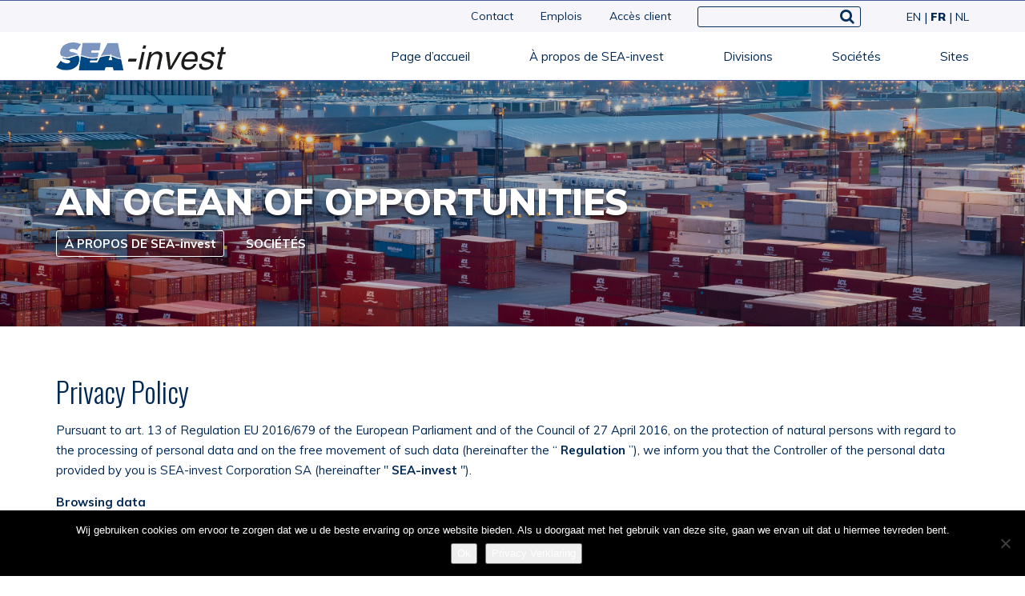

--- FILE ---
content_type: text/html; charset=UTF-8
request_url: https://sea-invest.com/fr/privacy-policy/
body_size: 15319
content:
<!doctype html>
<html lang="fr-FR" >
<head>
	<!-- Google Tag Manager -->
	<script>(function(w,d,s,l,i){w[l]=w[l]||[];w[l].push({'gtm.start':
	new Date().getTime(),event:'gtm.js'});var f=d.getElementsByTagName(s)[0],
	j=d.createElement(s),dl=l!='dataLayer'?'&l='+l:'';j.async=true;j.src=
	'https://www.googletagmanager.com/gtm.js?id='+i+dl;f.parentNode.insertBefore(j,f);
	})(window,document,'script','dataLayer','GTM-MTGWKZR');</script>
	<!-- End Google Tag Manager -->
	
	<meta charset="UTF-8">
	<link rel="profile" href="https://gmpg.org/xfn/11">
	<link rel="pingback" href="https://sea-invest.com/xmlrpc.php">
	<meta name="viewport" content="width=device-width, initial-scale=1">
	<meta name='robots' content='index, follow, max-image-preview:large, max-snippet:-1, max-video-preview:-1' />
	<style>img:is([sizes="auto" i], [sizes^="auto," i]) { contain-intrinsic-size: 3000px 1500px }</style>
	<link rel="alternate" hreflang="en" href="https://sea-invest.com/privacy-policy/" />
<link rel="alternate" hreflang="fr" href="https://sea-invest.com/fr/privacy-policy/" />
<link rel="alternate" hreflang="nl" href="https://sea-invest.com/nl/privacy-policy/" />
<link rel="alternate" hreflang="x-default" href="https://sea-invest.com/privacy-policy/" />

	<!-- This site is optimized with the Yoast SEO plugin v26.4 - https://yoast.com/wordpress/plugins/seo/ -->
	<title>Politique de confidentialité - SEA-invest | An ocean of opportunities</title>
	<link rel="canonical" href="https://sea-invest.com/fr/privacy-policy/" />
	<meta property="og:locale" content="fr_FR" />
	<meta property="og:type" content="article" />
	<meta property="og:title" content="Politique de confidentialité - SEA-invest | An ocean of opportunities" />
	<meta property="og:description" content="AN OCEAN OF OPPORTUNITIES À PROPOS DE SEA-invest SOCIÉTÉS Privacy Policy Pursuant to art." />
	<meta property="og:url" content="https://sea-invest.com/fr/privacy-policy/" />
	<meta property="og:site_name" content="SEA-invest | An ocean of opportunities" />
	<meta property="article:modified_time" content="2023-06-02T11:56:33+00:00" />
	<meta name="twitter:card" content="summary_large_image" />
	<meta name="twitter:label1" content="Durée de lecture estimée" />
	<meta name="twitter:data1" content="3 minutes" />
	<script type="application/ld+json" class="yoast-schema-graph">{"@context":"https://schema.org","@graph":[{"@type":"WebPage","@id":"https://sea-invest.com/fr/privacy-policy/","url":"https://sea-invest.com/fr/privacy-policy/","name":"Politique de confidentialité - SEA-invest | An ocean of opportunities","isPartOf":{"@id":"https://sea-invest.com/#website"},"datePublished":"2018-07-09T10:49:39+00:00","dateModified":"2023-06-02T11:56:33+00:00","breadcrumb":{"@id":"https://sea-invest.com/fr/privacy-policy/#breadcrumb"},"inLanguage":"fr-FR","potentialAction":[{"@type":"ReadAction","target":["https://sea-invest.com/fr/privacy-policy/"]}]},{"@type":"BreadcrumbList","@id":"https://sea-invest.com/fr/privacy-policy/#breadcrumb","itemListElement":[{"@type":"ListItem","position":1,"name":"Home","item":"https://sea-invest.com/fr/"},{"@type":"ListItem","position":2,"name":"Politique de confidentialité"}]},{"@type":"WebSite","@id":"https://sea-invest.com/#website","url":"https://sea-invest.com/","name":"SEA-invest | An ocean of opportunities","description":"seainvest","potentialAction":[{"@type":"SearchAction","target":{"@type":"EntryPoint","urlTemplate":"https://sea-invest.com/?s={search_term_string}"},"query-input":{"@type":"PropertyValueSpecification","valueRequired":true,"valueName":"search_term_string"}}],"inLanguage":"fr-FR"}]}</script>
	<!-- / Yoast SEO plugin. -->


<link rel='dns-prefetch' href='//fonts.googleapis.com' />
<link rel="alternate" type="application/rss+xml" title="SEA-invest | An ocean of opportunities &raquo; Feed" href="https://sea-invest.com/fr/feed/" />
<link rel="alternate" type="application/rss+xml" title="SEA-invest | An ocean of opportunities &raquo; Comments Feed" href="https://sea-invest.com/fr/comments/feed/" />
<script>
window._wpemojiSettings = {"baseUrl":"https:\/\/s.w.org\/images\/core\/emoji\/16.0.1\/72x72\/","ext":".png","svgUrl":"https:\/\/s.w.org\/images\/core\/emoji\/16.0.1\/svg\/","svgExt":".svg","source":{"concatemoji":"https:\/\/sea-invest.com\/wp-includes\/js\/wp-emoji-release.min.js?ver=6.8.3"}};
/*! This file is auto-generated */
!function(s,n){var o,i,e;function c(e){try{var t={supportTests:e,timestamp:(new Date).valueOf()};sessionStorage.setItem(o,JSON.stringify(t))}catch(e){}}function p(e,t,n){e.clearRect(0,0,e.canvas.width,e.canvas.height),e.fillText(t,0,0);var t=new Uint32Array(e.getImageData(0,0,e.canvas.width,e.canvas.height).data),a=(e.clearRect(0,0,e.canvas.width,e.canvas.height),e.fillText(n,0,0),new Uint32Array(e.getImageData(0,0,e.canvas.width,e.canvas.height).data));return t.every(function(e,t){return e===a[t]})}function u(e,t){e.clearRect(0,0,e.canvas.width,e.canvas.height),e.fillText(t,0,0);for(var n=e.getImageData(16,16,1,1),a=0;a<n.data.length;a++)if(0!==n.data[a])return!1;return!0}function f(e,t,n,a){switch(t){case"flag":return n(e,"\ud83c\udff3\ufe0f\u200d\u26a7\ufe0f","\ud83c\udff3\ufe0f\u200b\u26a7\ufe0f")?!1:!n(e,"\ud83c\udde8\ud83c\uddf6","\ud83c\udde8\u200b\ud83c\uddf6")&&!n(e,"\ud83c\udff4\udb40\udc67\udb40\udc62\udb40\udc65\udb40\udc6e\udb40\udc67\udb40\udc7f","\ud83c\udff4\u200b\udb40\udc67\u200b\udb40\udc62\u200b\udb40\udc65\u200b\udb40\udc6e\u200b\udb40\udc67\u200b\udb40\udc7f");case"emoji":return!a(e,"\ud83e\udedf")}return!1}function g(e,t,n,a){var r="undefined"!=typeof WorkerGlobalScope&&self instanceof WorkerGlobalScope?new OffscreenCanvas(300,150):s.createElement("canvas"),o=r.getContext("2d",{willReadFrequently:!0}),i=(o.textBaseline="top",o.font="600 32px Arial",{});return e.forEach(function(e){i[e]=t(o,e,n,a)}),i}function t(e){var t=s.createElement("script");t.src=e,t.defer=!0,s.head.appendChild(t)}"undefined"!=typeof Promise&&(o="wpEmojiSettingsSupports",i=["flag","emoji"],n.supports={everything:!0,everythingExceptFlag:!0},e=new Promise(function(e){s.addEventListener("DOMContentLoaded",e,{once:!0})}),new Promise(function(t){var n=function(){try{var e=JSON.parse(sessionStorage.getItem(o));if("object"==typeof e&&"number"==typeof e.timestamp&&(new Date).valueOf()<e.timestamp+604800&&"object"==typeof e.supportTests)return e.supportTests}catch(e){}return null}();if(!n){if("undefined"!=typeof Worker&&"undefined"!=typeof OffscreenCanvas&&"undefined"!=typeof URL&&URL.createObjectURL&&"undefined"!=typeof Blob)try{var e="postMessage("+g.toString()+"("+[JSON.stringify(i),f.toString(),p.toString(),u.toString()].join(",")+"));",a=new Blob([e],{type:"text/javascript"}),r=new Worker(URL.createObjectURL(a),{name:"wpTestEmojiSupports"});return void(r.onmessage=function(e){c(n=e.data),r.terminate(),t(n)})}catch(e){}c(n=g(i,f,p,u))}t(n)}).then(function(e){for(var t in e)n.supports[t]=e[t],n.supports.everything=n.supports.everything&&n.supports[t],"flag"!==t&&(n.supports.everythingExceptFlag=n.supports.everythingExceptFlag&&n.supports[t]);n.supports.everythingExceptFlag=n.supports.everythingExceptFlag&&!n.supports.flag,n.DOMReady=!1,n.readyCallback=function(){n.DOMReady=!0}}).then(function(){return e}).then(function(){var e;n.supports.everything||(n.readyCallback(),(e=n.source||{}).concatemoji?t(e.concatemoji):e.wpemoji&&e.twemoji&&(t(e.twemoji),t(e.wpemoji)))}))}((window,document),window._wpemojiSettings);
</script>
<style id='wp-emoji-styles-inline-css'>

	img.wp-smiley, img.emoji {
		display: inline !important;
		border: none !important;
		box-shadow: none !important;
		height: 1em !important;
		width: 1em !important;
		margin: 0 0.07em !important;
		vertical-align: -0.1em !important;
		background: none !important;
		padding: 0 !important;
	}
</style>
<style id='wp-block-library-inline-css'>
:root{--wp-admin-theme-color:#007cba;--wp-admin-theme-color--rgb:0,124,186;--wp-admin-theme-color-darker-10:#006ba1;--wp-admin-theme-color-darker-10--rgb:0,107,161;--wp-admin-theme-color-darker-20:#005a87;--wp-admin-theme-color-darker-20--rgb:0,90,135;--wp-admin-border-width-focus:2px;--wp-block-synced-color:#7a00df;--wp-block-synced-color--rgb:122,0,223;--wp-bound-block-color:var(--wp-block-synced-color)}@media (min-resolution:192dpi){:root{--wp-admin-border-width-focus:1.5px}}.wp-element-button{cursor:pointer}:root{--wp--preset--font-size--normal:16px;--wp--preset--font-size--huge:42px}:root .has-very-light-gray-background-color{background-color:#eee}:root .has-very-dark-gray-background-color{background-color:#313131}:root .has-very-light-gray-color{color:#eee}:root .has-very-dark-gray-color{color:#313131}:root .has-vivid-green-cyan-to-vivid-cyan-blue-gradient-background{background:linear-gradient(135deg,#00d084,#0693e3)}:root .has-purple-crush-gradient-background{background:linear-gradient(135deg,#34e2e4,#4721fb 50%,#ab1dfe)}:root .has-hazy-dawn-gradient-background{background:linear-gradient(135deg,#faaca8,#dad0ec)}:root .has-subdued-olive-gradient-background{background:linear-gradient(135deg,#fafae1,#67a671)}:root .has-atomic-cream-gradient-background{background:linear-gradient(135deg,#fdd79a,#004a59)}:root .has-nightshade-gradient-background{background:linear-gradient(135deg,#330968,#31cdcf)}:root .has-midnight-gradient-background{background:linear-gradient(135deg,#020381,#2874fc)}.has-regular-font-size{font-size:1em}.has-larger-font-size{font-size:2.625em}.has-normal-font-size{font-size:var(--wp--preset--font-size--normal)}.has-huge-font-size{font-size:var(--wp--preset--font-size--huge)}.has-text-align-center{text-align:center}.has-text-align-left{text-align:left}.has-text-align-right{text-align:right}#end-resizable-editor-section{display:none}.aligncenter{clear:both}.items-justified-left{justify-content:flex-start}.items-justified-center{justify-content:center}.items-justified-right{justify-content:flex-end}.items-justified-space-between{justify-content:space-between}.screen-reader-text{border:0;clip-path:inset(50%);height:1px;margin:-1px;overflow:hidden;padding:0;position:absolute;width:1px;word-wrap:normal!important}.screen-reader-text:focus{background-color:#ddd;clip-path:none;color:#444;display:block;font-size:1em;height:auto;left:5px;line-height:normal;padding:15px 23px 14px;text-decoration:none;top:5px;width:auto;z-index:100000}html :where(.has-border-color){border-style:solid}html :where([style*=border-top-color]){border-top-style:solid}html :where([style*=border-right-color]){border-right-style:solid}html :where([style*=border-bottom-color]){border-bottom-style:solid}html :where([style*=border-left-color]){border-left-style:solid}html :where([style*=border-width]){border-style:solid}html :where([style*=border-top-width]){border-top-style:solid}html :where([style*=border-right-width]){border-right-style:solid}html :where([style*=border-bottom-width]){border-bottom-style:solid}html :where([style*=border-left-width]){border-left-style:solid}html :where(img[class*=wp-image-]){height:auto;max-width:100%}:where(figure){margin:0 0 1em}html :where(.is-position-sticky){--wp-admin--admin-bar--position-offset:var(--wp-admin--admin-bar--height,0px)}@media screen and (max-width:600px){html :where(.is-position-sticky){--wp-admin--admin-bar--position-offset:0px}}
</style>
<style id='classic-theme-styles-inline-css'>
/*! This file is auto-generated */
.wp-block-button__link{color:#fff;background-color:#32373c;border-radius:9999px;box-shadow:none;text-decoration:none;padding:calc(.667em + 2px) calc(1.333em + 2px);font-size:1.125em}.wp-block-file__button{background:#32373c;color:#fff;text-decoration:none}
</style>
<style id='global-styles-inline-css'>
:root{--wp--preset--aspect-ratio--square: 1;--wp--preset--aspect-ratio--4-3: 4/3;--wp--preset--aspect-ratio--3-4: 3/4;--wp--preset--aspect-ratio--3-2: 3/2;--wp--preset--aspect-ratio--2-3: 2/3;--wp--preset--aspect-ratio--16-9: 16/9;--wp--preset--aspect-ratio--9-16: 9/16;--wp--preset--color--black: #000000;--wp--preset--color--cyan-bluish-gray: #abb8c3;--wp--preset--color--white: #ffffff;--wp--preset--color--pale-pink: #f78da7;--wp--preset--color--vivid-red: #cf2e2e;--wp--preset--color--luminous-vivid-orange: #ff6900;--wp--preset--color--luminous-vivid-amber: #fcb900;--wp--preset--color--light-green-cyan: #7bdcb5;--wp--preset--color--vivid-green-cyan: #00d084;--wp--preset--color--pale-cyan-blue: #8ed1fc;--wp--preset--color--vivid-cyan-blue: #0693e3;--wp--preset--color--vivid-purple: #9b51e0;--wp--preset--gradient--vivid-cyan-blue-to-vivid-purple: linear-gradient(135deg,rgba(6,147,227,1) 0%,rgb(155,81,224) 100%);--wp--preset--gradient--light-green-cyan-to-vivid-green-cyan: linear-gradient(135deg,rgb(122,220,180) 0%,rgb(0,208,130) 100%);--wp--preset--gradient--luminous-vivid-amber-to-luminous-vivid-orange: linear-gradient(135deg,rgba(252,185,0,1) 0%,rgba(255,105,0,1) 100%);--wp--preset--gradient--luminous-vivid-orange-to-vivid-red: linear-gradient(135deg,rgba(255,105,0,1) 0%,rgb(207,46,46) 100%);--wp--preset--gradient--very-light-gray-to-cyan-bluish-gray: linear-gradient(135deg,rgb(238,238,238) 0%,rgb(169,184,195) 100%);--wp--preset--gradient--cool-to-warm-spectrum: linear-gradient(135deg,rgb(74,234,220) 0%,rgb(151,120,209) 20%,rgb(207,42,186) 40%,rgb(238,44,130) 60%,rgb(251,105,98) 80%,rgb(254,248,76) 100%);--wp--preset--gradient--blush-light-purple: linear-gradient(135deg,rgb(255,206,236) 0%,rgb(152,150,240) 100%);--wp--preset--gradient--blush-bordeaux: linear-gradient(135deg,rgb(254,205,165) 0%,rgb(254,45,45) 50%,rgb(107,0,62) 100%);--wp--preset--gradient--luminous-dusk: linear-gradient(135deg,rgb(255,203,112) 0%,rgb(199,81,192) 50%,rgb(65,88,208) 100%);--wp--preset--gradient--pale-ocean: linear-gradient(135deg,rgb(255,245,203) 0%,rgb(182,227,212) 50%,rgb(51,167,181) 100%);--wp--preset--gradient--electric-grass: linear-gradient(135deg,rgb(202,248,128) 0%,rgb(113,206,126) 100%);--wp--preset--gradient--midnight: linear-gradient(135deg,rgb(2,3,129) 0%,rgb(40,116,252) 100%);--wp--preset--font-size--small: 13px;--wp--preset--font-size--medium: 20px;--wp--preset--font-size--large: 36px;--wp--preset--font-size--x-large: 42px;--wp--preset--spacing--20: 0.44rem;--wp--preset--spacing--30: 0.67rem;--wp--preset--spacing--40: 1rem;--wp--preset--spacing--50: 1.5rem;--wp--preset--spacing--60: 2.25rem;--wp--preset--spacing--70: 3.38rem;--wp--preset--spacing--80: 5.06rem;--wp--preset--shadow--natural: 6px 6px 9px rgba(0, 0, 0, 0.2);--wp--preset--shadow--deep: 12px 12px 50px rgba(0, 0, 0, 0.4);--wp--preset--shadow--sharp: 6px 6px 0px rgba(0, 0, 0, 0.2);--wp--preset--shadow--outlined: 6px 6px 0px -3px rgba(255, 255, 255, 1), 6px 6px rgba(0, 0, 0, 1);--wp--preset--shadow--crisp: 6px 6px 0px rgba(0, 0, 0, 1);}:where(.is-layout-flex){gap: 0.5em;}:where(.is-layout-grid){gap: 0.5em;}body .is-layout-flex{display: flex;}.is-layout-flex{flex-wrap: wrap;align-items: center;}.is-layout-flex > :is(*, div){margin: 0;}body .is-layout-grid{display: grid;}.is-layout-grid > :is(*, div){margin: 0;}:where(.wp-block-columns.is-layout-flex){gap: 2em;}:where(.wp-block-columns.is-layout-grid){gap: 2em;}:where(.wp-block-post-template.is-layout-flex){gap: 1.25em;}:where(.wp-block-post-template.is-layout-grid){gap: 1.25em;}.has-black-color{color: var(--wp--preset--color--black) !important;}.has-cyan-bluish-gray-color{color: var(--wp--preset--color--cyan-bluish-gray) !important;}.has-white-color{color: var(--wp--preset--color--white) !important;}.has-pale-pink-color{color: var(--wp--preset--color--pale-pink) !important;}.has-vivid-red-color{color: var(--wp--preset--color--vivid-red) !important;}.has-luminous-vivid-orange-color{color: var(--wp--preset--color--luminous-vivid-orange) !important;}.has-luminous-vivid-amber-color{color: var(--wp--preset--color--luminous-vivid-amber) !important;}.has-light-green-cyan-color{color: var(--wp--preset--color--light-green-cyan) !important;}.has-vivid-green-cyan-color{color: var(--wp--preset--color--vivid-green-cyan) !important;}.has-pale-cyan-blue-color{color: var(--wp--preset--color--pale-cyan-blue) !important;}.has-vivid-cyan-blue-color{color: var(--wp--preset--color--vivid-cyan-blue) !important;}.has-vivid-purple-color{color: var(--wp--preset--color--vivid-purple) !important;}.has-black-background-color{background-color: var(--wp--preset--color--black) !important;}.has-cyan-bluish-gray-background-color{background-color: var(--wp--preset--color--cyan-bluish-gray) !important;}.has-white-background-color{background-color: var(--wp--preset--color--white) !important;}.has-pale-pink-background-color{background-color: var(--wp--preset--color--pale-pink) !important;}.has-vivid-red-background-color{background-color: var(--wp--preset--color--vivid-red) !important;}.has-luminous-vivid-orange-background-color{background-color: var(--wp--preset--color--luminous-vivid-orange) !important;}.has-luminous-vivid-amber-background-color{background-color: var(--wp--preset--color--luminous-vivid-amber) !important;}.has-light-green-cyan-background-color{background-color: var(--wp--preset--color--light-green-cyan) !important;}.has-vivid-green-cyan-background-color{background-color: var(--wp--preset--color--vivid-green-cyan) !important;}.has-pale-cyan-blue-background-color{background-color: var(--wp--preset--color--pale-cyan-blue) !important;}.has-vivid-cyan-blue-background-color{background-color: var(--wp--preset--color--vivid-cyan-blue) !important;}.has-vivid-purple-background-color{background-color: var(--wp--preset--color--vivid-purple) !important;}.has-black-border-color{border-color: var(--wp--preset--color--black) !important;}.has-cyan-bluish-gray-border-color{border-color: var(--wp--preset--color--cyan-bluish-gray) !important;}.has-white-border-color{border-color: var(--wp--preset--color--white) !important;}.has-pale-pink-border-color{border-color: var(--wp--preset--color--pale-pink) !important;}.has-vivid-red-border-color{border-color: var(--wp--preset--color--vivid-red) !important;}.has-luminous-vivid-orange-border-color{border-color: var(--wp--preset--color--luminous-vivid-orange) !important;}.has-luminous-vivid-amber-border-color{border-color: var(--wp--preset--color--luminous-vivid-amber) !important;}.has-light-green-cyan-border-color{border-color: var(--wp--preset--color--light-green-cyan) !important;}.has-vivid-green-cyan-border-color{border-color: var(--wp--preset--color--vivid-green-cyan) !important;}.has-pale-cyan-blue-border-color{border-color: var(--wp--preset--color--pale-cyan-blue) !important;}.has-vivid-cyan-blue-border-color{border-color: var(--wp--preset--color--vivid-cyan-blue) !important;}.has-vivid-purple-border-color{border-color: var(--wp--preset--color--vivid-purple) !important;}.has-vivid-cyan-blue-to-vivid-purple-gradient-background{background: var(--wp--preset--gradient--vivid-cyan-blue-to-vivid-purple) !important;}.has-light-green-cyan-to-vivid-green-cyan-gradient-background{background: var(--wp--preset--gradient--light-green-cyan-to-vivid-green-cyan) !important;}.has-luminous-vivid-amber-to-luminous-vivid-orange-gradient-background{background: var(--wp--preset--gradient--luminous-vivid-amber-to-luminous-vivid-orange) !important;}.has-luminous-vivid-orange-to-vivid-red-gradient-background{background: var(--wp--preset--gradient--luminous-vivid-orange-to-vivid-red) !important;}.has-very-light-gray-to-cyan-bluish-gray-gradient-background{background: var(--wp--preset--gradient--very-light-gray-to-cyan-bluish-gray) !important;}.has-cool-to-warm-spectrum-gradient-background{background: var(--wp--preset--gradient--cool-to-warm-spectrum) !important;}.has-blush-light-purple-gradient-background{background: var(--wp--preset--gradient--blush-light-purple) !important;}.has-blush-bordeaux-gradient-background{background: var(--wp--preset--gradient--blush-bordeaux) !important;}.has-luminous-dusk-gradient-background{background: var(--wp--preset--gradient--luminous-dusk) !important;}.has-pale-ocean-gradient-background{background: var(--wp--preset--gradient--pale-ocean) !important;}.has-electric-grass-gradient-background{background: var(--wp--preset--gradient--electric-grass) !important;}.has-midnight-gradient-background{background: var(--wp--preset--gradient--midnight) !important;}.has-small-font-size{font-size: var(--wp--preset--font-size--small) !important;}.has-medium-font-size{font-size: var(--wp--preset--font-size--medium) !important;}.has-large-font-size{font-size: var(--wp--preset--font-size--large) !important;}.has-x-large-font-size{font-size: var(--wp--preset--font-size--x-large) !important;}/* NL language hide Nederland from filter country */
#dk0-netherlands-nl {
	display: none !important;
}
/* =========================== */

html[lang="en-US"] form#search-filter-form-438 li#dk0-droge-bulk-2,
html[lang="en-US"] form#search-filter-form-438 li#dk0-diensten-fr-2,
html[lang="en-US"] form#search-filter-form-438 li#dk0-fruit-voeding-2,
html[lang="en-US"] form#search-filter-form-438 li#dk0-fruits-denrees-alimentaires-2,
html[lang="en-US"] form#search-filter-form-438 li#dk0-stukgoederen-containers-2,
html[lang="en-US"] form#search-filter-form-438 li#dk0-vloeibare-producten-2,
html[lang="en-US"] form#search-filter-form-438 li#dk0-logistieke-douanediensten-2{
   display: none !important;
}





html[lang="nl-NL"] form#search-filter-form-4776 li#dk0-breakbulkandcontainerjobs-nl,
html[lang="nl-NL"] form#search-filter-form-4776 li#dk0-drybulkjobs-nl,
html[lang="nl-NL"] form#search-filter-form-4776 li#dk0-fruitandfoodjobs-nl,
html[lang="nl-NL"] form#search-filter-form-4776 li#dk0-fruits-denrees-alimentaires-nl,
html[lang="nl-NL"] form#search-filter-form-4776 li#dk0-liquidproductsjobs-nl,
html[lang="nl-NL"] form#search-filter-form-4776 li#dk0-servicesjobs-nl,
html[lang="nl-NL"] form#search-filter-form-4776 li#dk0-shippingagenciesjobs-nl,
html[lang="nl-NL"] form#search-filter-form-4776 li#dk0-logisticandcustomsservicesjobs-nl,
html[lang="nl-NL"] form#search-filter-form-4776 li#dk0-breakbulkandcontainerjobs-nl {
   display: none !important;
}

html[lang="fr-FR"] form#search-filter-form-4774 li#dk0-servicesjobs-fr ,
html[lang="fr-FR"] form#search-filter-form-4774 li#dk0-shippingagenciesjobs-fr ,
html[lang="fr-FR"] form#search-filter-form-4774 li#dk0-stockage ,
html[lang="fr-FR"] form#search-filter-form-4774 li#dk0-vloeibare-producten-fr ,
html[lang="fr-FR"] form#search-filter-form-4774 li#dk0-stukgoederen-containers-fr ,
html[lang="fr-FR"] form#search-filter-form-4774 li#dk0-breakbulkandcontainerjobs-fr ,
html[lang="fr-FR"] form#search-filter-form-4774 li#dk0-diensten-fr ,
html[lang="fr-FR"] form#search-filter-form-4774 li#dk0-droge-bulk-fr ,
html[lang="fr-FR"] form#search-filter-form-4774 li#dk0-fruitandfoodjobs-fr ,
html[lang="fr-FR"] form#search-filter-form-4774 li#dk0-fruit-voeding-fr ,
html[lang="fr-FR"] form#search-filter-form-4774 li#dk0-liquidproductsjobs-fr ,
html[lang="fr-FR"] form#search-filter-form-4774 li#dk0-logisticandcustomsservicesjobs-fr,
html[lang="fr-FR"] form#search-filter-form-4774 li#dk0-drybulkjobs-fr,
html[lang="fr-FR"] form#search-filter-form-4774 li#dk0-opslag-fr
{
	display: none !important
}


.jobsOverview .postsCom {
    border-radius: 3px;
    background-color: #fff;
    -webkit-box-shadow: 0px 2px 2.52px 0.48px rgb(0 0 0 / 25%);
    box-shadow: 0px 2px 2.52px 0.48px rgb(0 0 0 / 25%);
    width: 31.7%;
    float: left;
    margin-right: 2.4%;
    margin-bottom: 30px;
    min-height: 225px;
}
@media(min-width: 1200px) {
	#menu-item-6748 , #menu-item-6750 , #menu-item-6749 {
		display: none !important
	} 
}









</style>
<link rel='stylesheet' id='cookie-notice-front-css' href='https://sea-invest.com/wp-content/plugins/cookie-notice/css/front.min.css?ver=2.5.9' media='all' />
<link rel='stylesheet' id='page-list-style-css' href='https://sea-invest.com/wp-content/plugins/sitemap/css/page-list.css?ver=4.4' media='all' />
<link rel='stylesheet' id='wpml-legacy-horizontal-list-0-css' href='https://sea-invest.com/wp-content/plugins/sitepress-multilingual-cms/templates/language-switchers/legacy-list-horizontal/style.min.css?ver=1' media='all' />
<link rel='stylesheet' id='search-filter-plugin-styles-css' href='https://sea-invest.com/wp-content/plugins/search-filter-pro/public/assets/css/search-filter.min.css?ver=2.3.4' media='all' />
<link rel='stylesheet' id='cms-navigation-style-base-css' href='https://sea-invest.com/wp-content/plugins/wpml-cms-nav/res/css/cms-navigation-base.css?ver=1.5.6' media='screen' />
<link rel='stylesheet' id='cms-navigation-style-css' href='https://sea-invest.com/wp-content/plugins/wpml-cms-nav/res/css/cms-navigation.css?ver=1.5.6' media='screen' />
<link rel='stylesheet' id='parent-style-css' href='https://sea-invest.com/wp-content/themes/best4u/style.css?ver=6.8.3' media='all' />
<link rel='stylesheet' id='font-awesome-css' href='https://sea-invest.com/wp-content/plugins/unyson/framework/static/libs/font-awesome/css/font-awesome.min.css?ver=2.7.31' media='all' />
<link rel='stylesheet' id='bootstrap-css' href='https://sea-invest.com/wp-content/themes/best4u/css/bootstrap.css?ver=1.0.13' media='all' />
<link rel='stylesheet' id='fw-mmenu-css' href='https://sea-invest.com/wp-content/themes/best4u/css/jquery.mmenu.all.css?ver=1.0.13' media='all' />
<link rel='stylesheet' id='best4u-style-css' href='https://sea-invest.com/wp-content/uploads/best4u-style.css?ver=1764149258' media='all' />
<link rel='stylesheet' id='fw-theme-style-css' href='https://sea-invest.com/wp-content/themes/best4u-child/style.css?ver=1.0.13' media='all' />
<style id='fw-theme-style-inline-css'>
.tf-sh-fc8fc7f7db56aebbe1fa16a16cf846c6 .fw-wrap-col-inner {margin: 40px 0px 0px 0px;}@media only screen and (max-width: 767px) { .tf-sh-fc8fc7f7db56aebbe1fa16a16cf846c6 .fw-col-inner{padding-top:0px;padding-right:0px;padding-bottom:0px;padding-left:0px;} }@media only screen and (max-width: 767px) { .tf-sh-fc8fc7f7db56aebbe1fa16a16cf846c6 .fw-wrap-col-inner {margin-top:0px;margin-right:0px;margin-bottom:0px;margin-left:0px;} }
.tf-sh-3434b7c88167b51415d7f17c0eba0ee1 .fw-text-inner {font-family: 'Muli';font-style: normal;font-weight:900;line-height:50px;font-size:45px;letter-spacing:0px;color:#ffffff;}@media(max-width:767px){.tf-sh-3434b7c88167b51415d7f17c0eba0ee1 .fw-text-inner{font-size: 31px ; line-height: 35px ;}}
.tf-sh-cfe83682689d54f1de69f421c7d8e18f{ border-width: 1px; }.tf-sh-cfe83682689d54f1de69f421c7d8e18f{ border-radius: 3px; }.tf-sh-cfe83682689d54f1de69f421c7d8e18f,.tf-sh-cfe83682689d54f1de69f421c7d8e18f:focus{ border-color: #ffffff }.tf-sh-cfe83682689d54f1de69f421c7d8e18f:hover { background-color: #002855; border-color: #002855 }.tf-sh-cfe83682689d54f1de69f421c7d8e18f, .tf-sh-cfe83682689d54f1de69f421c7d8e18f:focus {font-family: 'Muli';font-style: normal;font-weight:700;line-height:30px;font-size:15px;letter-spacing:0px;color:#ffffff;}.tf-sh-cfe83682689d54f1de69f421c7d8e18f:hover { color: #ffffff }
.tf-sh-8e5c70e4a61fa4049876d2f47782423e, .tf-sh-8e5c70e4a61fa4049876d2f47782423e:focus {font-family: 'Muli';font-style: normal;font-weight:700;line-height:30px;font-size:15px;letter-spacing:0px;color:#ffffff;}.tf-sh-8e5c70e4a61fa4049876d2f47782423e:hover { color: #ffffff }
.tf-sh-e8a6077813ff5ddf0081b4d15434971d .fw-col-inner{padding: 30px 0px 30px 0px;}@media only screen and (max-width: 767px) { .tf-sh-e8a6077813ff5ddf0081b4d15434971d .fw-col-inner{padding-top:0px;padding-right:0px;padding-bottom:0px;padding-left:0px;} }@media only screen and (max-width: 767px) { .tf-sh-e8a6077813ff5ddf0081b4d15434971d .fw-wrap-col-inner {margin-top:0px;margin-right:0px;margin-bottom:0px;margin-left:0px;} }
</style>
<link rel='stylesheet' id='prettyPhoto-css' href='https://sea-invest.com/wp-content/themes/best4u/css/prettyPhoto.css?ver=1.0.13' media='all' />
<link rel='stylesheet' id='animate-css' href='https://sea-invest.com/wp-content/themes/best4u/css/animate.css?ver=1.0.13' media='all' />
<link rel='stylesheet' id='fw-shortcode-section-background-video-css' href='https://sea-invest.com/wp-content/plugins/unyson/framework/extensions/shortcodes/shortcodes/section/static/css/background.css?ver=6.8.3' media='all' />
<link rel='stylesheet' id='fw-googleFonts-css' href='https://fonts.googleapis.com/css?family=Oswald%3A300%2Cregular%7CMuli%3A300%2Cregular%2C700%2C900%7CRoboto%3A700%2C300%2Cregular%2C500%7CNunito%3A600&#038;subset=latin%2Ccyrillic&#038;ver=6.8.3' media='all' />
<!--n2css--><!--n2js--><script id="cookie-notice-front-js-before">
var cnArgs = {"ajaxUrl":"https:\/\/sea-invest.com\/wp-admin\/admin-ajax.php","nonce":"89d8cc22ba","hideEffect":"fade","position":"bottom","onScroll":false,"onScrollOffset":100,"onClick":false,"cookieName":"cookie_notice_accepted","cookieTime":2592000,"cookieTimeRejected":2592000,"globalCookie":false,"redirection":false,"cache":true,"revokeCookies":false,"revokeCookiesOpt":"automatic"};
</script>
<script src="https://sea-invest.com/wp-content/plugins/cookie-notice/js/front.min.js?ver=2.5.9" id="cookie-notice-front-js"></script>
<script src="https://sea-invest.com/wp-includes/js/jquery/jquery.min.js?ver=3.7.1" id="jquery-core-js"></script>
<script src="https://sea-invest.com/wp-includes/js/jquery/jquery-migrate.min.js?ver=3.4.1" id="jquery-migrate-js"></script>
<script id="snazzymaps-js-js-extra">
var SnazzyDataForSnazzyMaps = [];
SnazzyDataForSnazzyMaps={"id":234163,"name":"Dark Blue","description":"Blue!","url":"https:\/\/snazzymaps.com\/style\/234163\/dark-blue","imageUrl":"https:\/\/snazzy-maps-cdn.azureedge.net\/assets\/234163-dark-blue.png?v=20181005081843","json":"[{\"featureType\":\"administrative\",\"elementType\":\"geometry.fill\",\"stylers\":[{\"visibility\":\"off\"}]},{\"featureType\":\"administrative\",\"elementType\":\"geometry.stroke\",\"stylers\":[{\"color\":\"#191923\"},{\"gamma\":\"1.54\"}]},{\"featureType\":\"administrative\",\"elementType\":\"labels.text.fill\",\"stylers\":[{\"color\":\"#9b9ba5\"}]},{\"featureType\":\"administrative\",\"elementType\":\"labels.text.stroke\",\"stylers\":[{\"visibility\":\"off\"}]},{\"featureType\":\"administrative.country\",\"elementType\":\"geometry.stroke\",\"stylers\":[{\"weight\":\"1.50\"},{\"color\":\"#191923\"}]},{\"featureType\":\"administrative.province\",\"elementType\":\"geometry.stroke\",\"stylers\":[{\"weight\":\"1.5\"},{\"color\":\"#191923\"}]},{\"featureType\":\"landscape\",\"elementType\":\"all\",\"stylers\":[{\"visibility\":\"off\"}]},{\"featureType\":\"landscape\",\"elementType\":\"geometry\",\"stylers\":[{\"visibility\":\"simplified\"}]},{\"featureType\":\"landscape\",\"elementType\":\"geometry.fill\",\"stylers\":[{\"color\":\"#f10000\"}]},{\"featureType\":\"landscape\",\"elementType\":\"labels.text\",\"stylers\":[{\"color\":\"#ed0000\"}]},{\"featureType\":\"landscape.man_made\",\"elementType\":\"all\",\"stylers\":[{\"visibility\":\"off\"}]},{\"featureType\":\"landscape.natural\",\"elementType\":\"all\",\"stylers\":[{\"color\":\"#afafb9\"}]},{\"featureType\":\"landscape.natural\",\"elementType\":\"geometry\",\"stylers\":[{\"color\":\"#132237\"},{\"gamma\":\"1.25\"}]},{\"featureType\":\"poi\",\"elementType\":\"all\",\"stylers\":[{\"visibility\":\"off\"}]},{\"featureType\":\"road\",\"elementType\":\"all\",\"stylers\":[{\"visibility\":\"on\"}]},{\"featureType\":\"road\",\"elementType\":\"geometry\",\"stylers\":[{\"lightness\":\"-67\"},{\"saturation\":\"-100\"}]},{\"featureType\":\"transit\",\"elementType\":\"all\",\"stylers\":[{\"visibility\":\"off\"}]},{\"featureType\":\"water\",\"elementType\":\"all\",\"stylers\":[{\"color\":\"#191923\"}]}]","views":25,"favorites":0,"createdBy":{"name":"Tom","url":null},"createdOn":"2018-10-05T08:18:36.483","tags":["complex"],"colors":["blue"]};
</script>
<script src="https://sea-invest.com/wp-content/plugins/snazzy-maps/snazzymaps.js?ver=1.5.0" id="snazzymaps-js-js"></script>
<script id="search-filter-plugin-build-js-extra">
var SF_LDATA = {"ajax_url":"https:\/\/sea-invest.com\/wp-admin\/admin-ajax.php","home_url":"https:\/\/sea-invest.com\/fr\/"};
</script>
<script src="https://sea-invest.com/wp-content/plugins/search-filter-pro/public/assets/js/search-filter-build.min.js?ver=2.3.4" id="search-filter-plugin-build-js"></script>
<script src="https://sea-invest.com/wp-content/plugins/search-filter-pro/public/assets/js/chosen.jquery.min.js?ver=2.3.4" id="search-filter-plugin-chosen-js"></script>
<script src="https://sea-invest.com/wp-content/themes/best4u/js/lib/modernizr.min.js?ver=1.0.13" id="modernizr-js"></script>
<script src="https://sea-invest.com/wp-content/themes/best4u/js/lib/bootstrap.min.js?ver=1.0.13" id="bootstrap-js"></script>
<script src="https://sea-invest.com/wp-content/themes/best4u/js/jquery.touchSwipe.min.js?ver=1.0.13" id="touchSwipe-js"></script>
<script src="https://sea-invest.com/wp-content/themes/best4u/js/lib/html5shiv.js?ver=1.0.13" id="html5shiv-js"></script>
<script src="https://sea-invest.com/wp-content/themes/best4u/js/lib/respond.min.js?ver=1.0.13" id="respond-js"></script>
<link rel="https://api.w.org/" href="https://sea-invest.com/fr/wp-json/" /><link rel="alternate" title="JSON" type="application/json" href="https://sea-invest.com/fr/wp-json/wp/v2/pages/4053" /><link rel="EditURI" type="application/rsd+xml" title="RSD" href="https://sea-invest.com/xmlrpc.php?rsd" />
<meta name="generator" content="WordPress 6.8.3" />
<link rel='shortlink' href='https://sea-invest.com/fr/?p=4053' />
<link rel="alternate" title="oEmbed (JSON)" type="application/json+oembed" href="https://sea-invest.com/fr/wp-json/oembed/1.0/embed?url=https%3A%2F%2Fsea-invest.com%2Ffr%2Fprivacy-policy%2F" />
<link rel="alternate" title="oEmbed (XML)" type="text/xml+oembed" href="https://sea-invest.com/fr/wp-json/oembed/1.0/embed?url=https%3A%2F%2Fsea-invest.com%2Ffr%2Fprivacy-policy%2F&#038;format=xml" />
<meta name="generator" content="WPML ver:4.8.5 stt:38,1,4;" />
<link rel="icon" href="https://sea-invest.com/wp-content/uploads/2018/10/favicons.png" sizes="32x32" />
<link rel="icon" href="https://sea-invest.com/wp-content/uploads/2018/10/favicons.png" sizes="192x192" />
<link rel="apple-touch-icon" href="https://sea-invest.com/wp-content/uploads/2018/10/favicons.png" />
<meta name="msapplication-TileImage" content="https://sea-invest.com/wp-content/uploads/2018/10/favicons.png" />
</head>
	
<body data-rsssl=1 class="wp-singular page-template page-template-visual-builder-template page-template-visual-builder-template-php page page-id-4053 wp-embed-responsive wp-theme-best4u wp-child-theme-best4u-child cookies-not-set fw-full fw-website-align-center fw-custom-section-density header-1 fw-top-bar-on fw-no-absolute-header fw-top-social-right fw-header-sticky search-in-top-bar mobile-menu-item-align-left fw-mobile-menu-position-right fw-top-logo-left fw-logo-image fw-logo-no-retina fw-animation-mobile-off" itemscope="itemscope" itemtype="https://schema.org/WebPage"><!-- Google Tag Manager (noscript) -->
<noscript><iframe src="https://www.googletagmanager.com/ns.html?id=GTM-MTGWKZR"
height="0" width="0" style="display:none;visibility:hidden"></iframe></noscript>
<!-- End Google Tag Manager (noscript) -->
				<div id="page" class="hfeed site">
						<header class="fw-header" itemscope="itemscope" itemtype="https://schema.org/WPHeader">
					<div class="fw-top-bar">
			<div class="fw-container">
															<div class="fw-text-top-bar"><p><div class="menu-meta-menu-fr-container"><ul id="menu-meta-menu-fr" class="menu"><li id="menu-item-4107" class="menu-item menu-item-type-post_type menu-item-object-page menu-item-4107"><a title="Contact us" href="https://sea-invest.com/fr/contact/" >Contact</a></li>
<li id="menu-item-6745" class="menu-item menu-item-type-custom menu-item-object-custom menu-item-6745"><a href="https://jobs.sea-invest.com/" >Emplois</a></li>
<li id="menu-item-4110" class="menu-item menu-item-type-post_type menu-item-object-page menu-item-4110"><a title="Client Access" href="https://sea-invest.com/fr/client-access/" >Accès client</a></li>
</ul></div></p></div>
																	<div class="fw-search fw-input-search">
							<div class="fw-wrap-search-form" role="search">
					<form class="fw-search-form" method="get" action="https://sea-invest.com/fr/">
						<input type="text" name="s" class="fw-input-search" placeholder="">

						<div class="fw-submit-wrap">
							<input type="submit" value="">
						</div>
					</form>
				</div>
						<a href="#" class="fw-search-icon"><i class="fa fa-search"></i></a>
		</div>
								</div>
		</div>
		<div class="fw-header-main">
		<div class="fw-container">
			<div class="psWpml">
				<div class="wpml">
	                
<div class="lang_sel_list_horizontal wpml-ls-statics-shortcode_actions wpml-ls wpml-ls-legacy-list-horizontal" id="lang_sel_list">
	<ul role="menu"><li class="icl-en wpml-ls-slot-shortcode_actions wpml-ls-item wpml-ls-item-en wpml-ls-first-item wpml-ls-item-legacy-list-horizontal" role="none">
				<a href="https://sea-invest.com/privacy-policy/" class="wpml-ls-link" role="menuitem"  aria-label="Passer à EN" title="Passer à EN" >
                    <span class="wpml-ls-native icl_lang_sel_native" lang="en">EN</span></a>
			</li><li class="icl-fr wpml-ls-slot-shortcode_actions wpml-ls-item wpml-ls-item-fr wpml-ls-current-language wpml-ls-item-legacy-list-horizontal" role="none">
				<a href="https://sea-invest.com/fr/privacy-policy/" class="wpml-ls-link" role="menuitem" >
                    <span class="wpml-ls-native icl_lang_sel_native" role="menuitem">FR</span></a>
			</li><li class="icl-nl wpml-ls-slot-shortcode_actions wpml-ls-item wpml-ls-item-nl wpml-ls-last-item wpml-ls-item-legacy-list-horizontal" role="none">
				<a href="https://sea-invest.com/nl/privacy-policy/" class="wpml-ls-link" role="menuitem"  aria-label="Passer à NL" title="Passer à NL" >
                    <span class="wpml-ls-native icl_lang_sel_native" lang="nl">NL</span></a>
			</li></ul>
</div>
				</div>
			</div>
			<a href="#mobile-menu" class="mmenu-link"><i class="fa fa-navicon"></i></a>
										<div class="fw-wrap-logo">
				
												<a href="https://sea-invest.com/fr/" class="fw-site-logo">
								<img src="//sea-invest.com/wp-content/uploads/2019/05/sea-invest.png" alt="SEA-invest | An ocean of opportunities" />
							</a>
						
							</div>
									<div class="fw-nav-wrap" itemscope="itemscope" itemtype="https://schema.org/SiteNavigationElement" role="navigation">
				<nav id="fw-menu-primary" class="fw-site-navigation primary-navigation"><ul id="menu-main-menu-fr" class="fw-nav-menu"><li id="menu-item-4086" class="menu-item menu-item-type-post_type menu-item-object-page menu-item-home menu-item-4086"><a title="Home" href="https://sea-invest.com/fr/" >Page d’accueil</a></li>
<li id="menu-item-4087" class="menu-item menu-item-type-post_type menu-item-object-page menu-item-4087"><a title="About" href="https://sea-invest.com/fr/about/" >À propos de SEA-invest</a></li>
<li id="menu-item-4088" class="menu-item menu-item-type-post_type menu-item-object-page menu-item-has-children menu-item-4088"><a href="https://sea-invest.com/fr/divisions/" >Divisions</a>
<ul class="sub-menu">
	<li id="menu-item-4089" class="menu-item menu-item-type-post_type menu-item-object-page menu-item-4089"><a title="Dry Bulk" href="https://sea-invest.com/fr/divisions/dry-bulk/" >Vrac Sec</a></li>
	<li id="menu-item-4090" class="menu-item menu-item-type-post_type menu-item-object-page menu-item-4090"><a title="Liquid products" href="https://sea-invest.com/fr/divisions/liquid-products/" >Produits Liquides</a></li>
	<li id="menu-item-4091" class="menu-item menu-item-type-post_type menu-item-object-page menu-item-4091"><a title="Fruit &amp;#038; food" href="https://sea-invest.com/fr/divisions/fruit-food/" >Fruits &#038; Denrées Alimentaires</a></li>
	<li id="menu-item-4092" class="menu-item menu-item-type-post_type menu-item-object-page menu-item-4092"><a title="Break bulk &amp;#038; containers" href="https://sea-invest.com/fr/divisions/break-bulk-containers/" >Marchandises Conventionnelles &#038; Conteneurs</a></li>
	<li id="menu-item-4093" class="menu-item menu-item-type-post_type menu-item-object-page menu-item-4093"><a title="Warehousing &amp;#038; storage" href="https://sea-invest.com/fr/divisions/warehousing-storage/" >Stockage</a></li>
	<li id="menu-item-4094" class="menu-item menu-item-type-post_type menu-item-object-page menu-item-4094"><a title="Shipping agencies" href="https://sea-invest.com/fr/divisions/shipping-agencies/" >Agences Maritime</a></li>
	<li id="menu-item-4095" class="menu-item menu-item-type-post_type menu-item-object-page menu-item-4095"><a title="Logistics &amp;#038; customs services" href="https://sea-invest.com/fr/divisions/freight-forwarding-customs-brokerage-services/" >Services Logistiques &#038; Douaniers</a></li>
	<li id="menu-item-4096" class="menu-item menu-item-type-post_type menu-item-object-page menu-item-4096"><a title="Services" href="https://sea-invest.com/fr/divisions/services/" >Autres services</a></li>
</ul>
</li>
<li id="menu-item-4501" class="menu-item menu-item-type-post_type menu-item-object-page menu-item-4501"><a title="Companies" href="https://sea-invest.com/fr/companies/" >Sociétés</a></li>
<li id="menu-item-4098" class="menu-item menu-item-type-post_type menu-item-object-page menu-item-4098"><a href="https://sea-invest.com/fr/location/" >Sites</a></li>
<li id="menu-item-6750" class="menu-item menu-item-type-custom menu-item-object-custom menu-item-6750"><a href="https://jobs.sea-invest.com/" >Emplois</a></li>
<li id="menu-item-4099" class="hidden menu-item menu-item-type-post_type menu-item-object-page menu-item-4099"><a href="https://sea-invest.com/fr/contact/" >Contact</a></li>
<li id="menu-item-4102" class="hidden menu-item menu-item-type-post_type menu-item-object-page menu-item-4102"><a href="https://sea-invest.com/fr/client-access/" >Accès Client</a></li>
</ul></nav>			</div>
		</div>
	</div>
	</header>
<nav id="mobile-menu"><ul><li  class="menu-item menu-item-type-post_type menu-item-object-page menu-item-home"><a title="Home" href="https://sea-invest.com/fr/">Page d’accueil</a></li><li  class="menu-item menu-item-type-post_type menu-item-object-page"><a title="About" href="https://sea-invest.com/fr/about/">À propos de SEA-invest</a></li><li  class="menu-item menu-item-type-post_type menu-item-object-page menu-item-has-children"><a href="https://sea-invest.com/fr/divisions/">Divisions</a><ul class="sub-menu">	<li  class="menu-item menu-item-type-post_type menu-item-object-page"><a title="Dry Bulk" href="https://sea-invest.com/fr/divisions/dry-bulk/">Vrac Sec</a></li>	<li  class="menu-item menu-item-type-post_type menu-item-object-page"><a title="Liquid products" href="https://sea-invest.com/fr/divisions/liquid-products/">Produits Liquides</a></li>	<li  class="menu-item menu-item-type-post_type menu-item-object-page"><a title="Fruit &#038; food" href="https://sea-invest.com/fr/divisions/fruit-food/">Fruits &#038; Denrées Alimentaires</a></li>	<li  class="menu-item menu-item-type-post_type menu-item-object-page"><a title="Break bulk &#038; containers" href="https://sea-invest.com/fr/divisions/break-bulk-containers/">Marchandises Conventionnelles &#038; Conteneurs</a></li>	<li  class="menu-item menu-item-type-post_type menu-item-object-page"><a title="Warehousing &#038; storage" href="https://sea-invest.com/fr/divisions/warehousing-storage/">Stockage</a></li>	<li  class="menu-item menu-item-type-post_type menu-item-object-page"><a title="Shipping agencies" href="https://sea-invest.com/fr/divisions/shipping-agencies/">Agences Maritime</a></li>	<li  class="menu-item menu-item-type-post_type menu-item-object-page"><a title="Logistics &#038; customs services" href="https://sea-invest.com/fr/divisions/freight-forwarding-customs-brokerage-services/">Services Logistiques &#038; Douaniers</a></li>	<li  class="menu-item menu-item-type-post_type menu-item-object-page"><a title="Services" href="https://sea-invest.com/fr/divisions/services/">Autres services</a></li></ul></li><li  class="menu-item menu-item-type-post_type menu-item-object-page"><a title="Companies" href="https://sea-invest.com/fr/companies/">Sociétés</a></li><li  class="menu-item menu-item-type-post_type menu-item-object-page"><a href="https://sea-invest.com/fr/location/">Sites</a></li><li  class="menu-item menu-item-type-custom menu-item-object-custom"><a href="https://jobs.sea-invest.com/">Emplois</a></li><li  class="hidden menu-item menu-item-type-post_type menu-item-object-page"><a href="https://sea-invest.com/fr/contact/">Contact</a></li><li  class="hidden menu-item menu-item-type-post_type menu-item-object-page"><a href="https://sea-invest.com/fr/client-access/">Accès Client</a></li></ul></nav>						<div id="main" class="site-main">
			<div class="fw-page-builder-content"><section   class="fw-main-row-custom fw-main-row-top  fw_theme_bg_fw-custom fw-section-image fw-section-height-custom fw-content-vertical-align-middle fw-section-position-back tf-sh-cef98410f0669116ef1d6d3ea693d31b"  style=" background-image:url(//sea-invest.com/wp-content/uploads/2019/03/Banner-homepage-2-2.jpg); background-repeat: no-repeat; background-position: center center; background-size: cover; height: 307px;"  >
		<div class="fw-main-row-overlay" style="background-color: #000000; opacity: 0.2;"></div>	<div class="fw-container" >
		<div class="fw-row">
	<div id="column-6975d6382cf2f" class="fw-col-sm-12 tf-sh-fc8fc7f7db56aebbe1fa16a16cf846c6" >
	<div class="fw-wrap-col-inner clearfix  "   >
				<div class="fw-col-inner">
			<div class="fw-text-box tf-sh-3434b7c88167b51415d7f17c0eba0ee1 title-hero" >
	<div class="fw-text-inner">
		<p>AN OCEAN OF OPPORTUNITIES</p>
	</div>
</div><div class="fw-divider-space  fw-custom-space  clearfix" style="height:10px;" ></div>	<a href="fr/about/" target="_self" class="fw-btn tf-sh-cfe83682689d54f1de69f421c7d8e18f     fw-btn-side-by-side fw-btn-2"  style="width:210px; height:33px; line-height:31px;">
		<span style="top:0;">
			À PROPOS DE SEA-invest		</span>
	</a>
	<a href="fr/companies/" target="_self" class="fw-btn tf-sh-8e5c70e4a61fa4049876d2f47782423e     fw-btn-side-by-side fw-btn-4"  style="width:100px; height:35px; line-height:35px;">
		<span style="top:0;">
			SOCIÉTÉS		</span>
	</a>
		</div>
	</div>
</div></div>

	</div>
	</section><section   class="fw-main-row-custom  auto  fw-section-position-back tf-sh-5d9a384de96e229d02ce0e30ec3c35c4"    >
			<div class="fw-container" >
		<div class="fw-row">
	<div id="column-6975d6382d38b" class="fw-col-sm-12 tf-sh-e8a6077813ff5ddf0081b4d15434971d" >
	<div class="fw-wrap-col-inner clearfix  "   >
				<div class="fw-col-inner">
			<div class="fw-heading fw-heading-left  tf-sh-5206262ff2bab36c9bfe673896a36862" >
			<h1 class="fw-special-title">Privacy Policy</h1>
	
	
	</div><div class="fw-text-box tf-sh-40ee56a394749d2ec8d47b16271ffac6 " >
	<div class="fw-text-inner">
		<p>Pursuant to art. 13 of Regulation EU 2016/679 of the European Parliament and of the Council of 27 April 2016, on the protection of natural persons with regard to the processing of personal data and on the free movement of such data (hereinafter the “ <strong>Regulation</strong> ”), we inform you that the Controller of the personal data provided by you is SEA-invest Corporation SA (hereinafter " <strong>SEA-invest</strong> ").</p>
<p><strong>Browsing data</strong></p>
<p>The information systems and programs used to operate our website collect some data whose transmission is automatic when using Internet communication protocols (e.g. IP addresses or domain names of the computers used by the users to connect with the website, URI – Uniform Resource Identifier - addresses of the requested resources, time of the request, methods used to submit the request to server, size of the response file, response status code – success, error, etc. - and other parameters relating to the operating system and information environment of the user). Although such data are not intended for being associated to individual data subjects, it is possible that, by their nature and through processing and association with further data held by third parties, such data may permit to identify users.</p>
<p>Such data shall only be used for statistical purposes about the use of the website, without associating them to any identifier of the users, and for the purposes of monitoring the proper operation of the website and shall be deleted immediately after processing. These data may be used for the purposes of investigating liability in the event of information crimes committed against the website.</p>
<p><strong>Data voluntarily provided by users</strong></p>
<p><strong>SEA-invest</strong> may collect certain personal data such as contact details including, but not limited to, name, surname, address, telephone, email address and other more extensive information such as Curriculum Vitae, for the purposes of:</p>
<p>1- creating and managing your candidate account in the recruitment area for the purpose of job posting;</p>
<p>2- answering the requests sent by users to SEA-invest including, without limitation, the voluntary sending of messages, letters or e-mails, to the addresses of SEA-invest as specified in the website that imply the subsequent collection of address, including e-mail address, of the sender as well as of any other personal data included in the relevant communications.</p>
<p>Consent is required for the processing of data for the purposes under number  1. The data shall be kept for no longer than is strictly necessary to provide the requested to do so by law (e.g., data to be kept for no longer than it is allowed by law and for job posting purpose profiling purposes to be kept for no longer than 12 months).</p>
<p>Users are entitled to withdraw, at any time, any previously given consent, or to amend any previously provided contact details, by addressing to SEA-invest at the address <a href="mailto:personeelsdienst@sea-invest.com">personeelsdienst@sea-invest.com</a></p>
<p>Your personal data shall undergo processing exclusively by the staff assigned to it by SEA-invest or by any external supplier appointed as processors bound by contractual commitments of data protection.</p>
	</div>
</div>		</div>
	</div>
</div></div>

	</div>
	</section></div>
	
	

		
		</div><!-- /.site-main -->

				<!-- Footer -->
		<footer id="colophon" class="site-footer fw-footer " itemscope="itemscope" itemtype="https://schema.org/WPFooter">
			    	<div class="fw-footer-widgets footer-cols-4">
				<div class="fw-inner">
			<div class="fw-container">
				<div class="fw-row">
											<div class="fw-col-md-3 fw-col-sm-6">
							<aside id="black-studio-tinymce-2" class="widget widget_black_studio_tinymce"><h2 class="widget-title"><span>Contact</span></h2><div class="textwidget"><p>SEA-invest<br />
655, rue de Neudorf<br />
L-2220 Luxembourg<br />
Luxembourg</p>
<p>TEL: <a href="tel:TEL: +35226483390">+352 26 48 33 90</a><br />
<a href="mailto:Info@sea-invest.com">Info@sea-invest.com</a></p>
</div></aside>						</div>
											<div class="fw-col-md-3 fw-col-sm-6">
							<aside id="nav_menu-2" class="widget widget_nav_menu"><h2 class="widget-title"><span>Menu</span></h2><div class="menu-menu-fr-container"><ul id="menu-menu-fr" class="menu"><li id="menu-item-4116" class="menu-item menu-item-type-post_type menu-item-object-page menu-item-home menu-item-4116"><a title="Home" href="https://sea-invest.com/fr/" >Page d’accueil</a></li>
<li id="menu-item-4117" class="menu-item menu-item-type-post_type menu-item-object-page menu-item-4117"><a title="About" href="https://sea-invest.com/fr/about/" >À propos de SEA-invest</a></li>
<li id="menu-item-4118" class="menu-item menu-item-type-post_type menu-item-object-page menu-item-4118"><a title="Divisions" href="https://sea-invest.com/fr/divisions/" >Divisions</a></li>
<li id="menu-item-4620" class="menu-item menu-item-type-post_type menu-item-object-page menu-item-4620"><a href="https://sea-invest.com/fr/companies/" >Sociétés</a></li>
<li id="menu-item-4122" class="menu-item menu-item-type-post_type menu-item-object-page menu-item-4122"><a href="https://sea-invest.com/fr/location/" >Sites</a></li>
</ul></div></aside>						</div>
											<div class="fw-col-md-3 fw-col-sm-6">
							<aside id="nav_menu-3" class="widget widget_nav_menu"><h2 class="widget-title"><span>&nbsp;</span></h2><div class="menu-meta-menu-fr-container"><ul id="menu-meta-menu-fr-1" class="menu"><li class="menu-item menu-item-type-post_type menu-item-object-page menu-item-4107"><a title="Contact us" href="https://sea-invest.com/fr/contact/" >Contact</a></li>
<li class="menu-item menu-item-type-custom menu-item-object-custom menu-item-6745"><a href="https://jobs.sea-invest.com/" >Emplois</a></li>
<li class="menu-item menu-item-type-post_type menu-item-object-page menu-item-4110"><a title="Client Access" href="https://sea-invest.com/fr/client-access/" >Accès client</a></li>
</ul></div></aside>						</div>
											<div class="fw-col-md-3 fw-col-sm-6">
							<aside id="nav_menu-4" class="widget widget_nav_menu"><h2 class="widget-title"><span>&nbsp;</span></h2><div class="menu-important-information-fr-container"><ul id="menu-important-information-fr" class="menu"><li id="menu-item-4112" class="menu-item menu-item-type-post_type menu-item-object-page current-menu-item page_item page-item-4053 current_page_item menu-item-4112"><a title="Privacy Policy" href="https://sea-invest.com/fr/privacy-policy/" >Politique de confidentialité</a></li>
<li id="menu-item-6801" class="menu-item menu-item-type-post_type menu-item-object-page menu-item-6801"><a href="https://sea-invest.com/fr/terms-of-use/" >Conditions d’utilisation</a></li>
</ul></div></aside>						</div>
									</div>
			</div>
		</div>
	</div>

    
    <div class="fw-footer-bar fw-copyright-center">
        <div class="fw-container">
                            <div class="fw-copyright"><p>Copyright 2019 SEA-Invest - <a href="https://sea-invest.com/sitemap/">Sitemap</a> - <a href="https://www.best4ugroup.be/" target="_blank" rel="noopener">Developed by Best4u Group</a></p></div>
                    </div>
    </div>
		</footer>
		
	</div><!-- /#page -->


<script src="https://maps.googleapis.com/maps/api/js?key=AIzaSyCdI85ZWtZmQ-H3GnkhxzK6J1kBED2C-Yw"></script>

<script type="speculationrules">
{"prefetch":[{"source":"document","where":{"and":[{"href_matches":"\/fr\/*"},{"not":{"href_matches":["\/wp-*.php","\/wp-admin\/*","\/wp-content\/uploads\/*","\/wp-content\/*","\/wp-content\/plugins\/*","\/wp-content\/themes\/best4u-child\/*","\/wp-content\/themes\/best4u\/*","\/fr\/*\\?(.+)"]}},{"not":{"selector_matches":"a[rel~=\"nofollow\"]"}},{"not":{"selector_matches":".no-prefetch, .no-prefetch a"}}]},"eagerness":"conservative"}]}
</script>
<script src="https://sea-invest.com/wp-content/plugins/wp-google-map-gold/assets/js/vendor/webfont/webfont.js?ver=5.2.8" id="webfont-js"></script>
<script src="https://sea-invest.com/wp-includes/js/jquery/ui/core.min.js?ver=1.13.3" id="jquery-ui-core-js"></script>
<script src="https://sea-invest.com/wp-includes/js/jquery/ui/datepicker.min.js?ver=1.13.3" id="jquery-ui-datepicker-js"></script>
<script id="jquery-ui-datepicker-js-after">
jQuery(function(jQuery){jQuery.datepicker.setDefaults({"closeText":"Close","currentText":"Today","monthNames":["January","February","March","April","May","June","July","August","September","October","November","December"],"monthNamesShort":["Jan","Feb","Mar","Apr","May","Jun","Jul","Aug","Sep","Oct","Nov","Dec"],"nextText":"Next","prevText":"Previous","dayNames":["Sunday","Monday","Tuesday","Wednesday","Thursday","Friday","Saturday"],"dayNamesShort":["Sun","Mon","Tue","Wed","Thu","Fri","Sat"],"dayNamesMin":["S","M","T","W","T","F","S"],"dateFormat":"d MM yy","firstDay":1,"isRTL":false});});
</script>
<script src="https://sea-invest.com/wp-content/themes/best4u-child/assets/js/owl.carousel.min.js?ver=6.8.3" id="carousel.min.js-js"></script>
<script src="https://sea-invest.com/wp-content/themes/best4u-child/assets/js/dropkick.min.js?ver=6.8.3" id="dropkick.js-js"></script>
<script src="https://sea-invest.com/wp-content/themes/best4u-child/assets/js/main.js?ver=6.8.3" id="custom-js-js"></script>
<script src="https://sea-invest.com/wp-includes/js/imagesloaded.min.js?ver=5.0.0" id="imagesloaded-js"></script>
<script src="https://sea-invest.com/wp-content/themes/best4u/js/jquery.carouFredSel-6.2.1-packed.js?ver=1.0.13" id="carouFredSel-js"></script>
<script src="https://sea-invest.com/wp-content/themes/best4u/js/jquery.prettyPhoto.js?ver=1.0.13" id="prettyPhoto-js"></script>
<script src="https://sea-invest.com/wp-content/themes/best4u/js/jquery.customInput.js?ver=1.0.13" id="customInput-js"></script>
<script src="https://sea-invest.com/wp-content/themes/best4u/js/scrollTo.min.js?ver=1.0.13" id="scrollTo-js"></script>
<script src="https://sea-invest.com/wp-content/themes/best4u/js/jquery.mmenu.min.all.js?ver=1.0.13" id="mmenu-js"></script>
<script src="https://sea-invest.com/wp-content/themes/best4u/js/selectize.min.js?ver=1.0.13" id="selectize-js"></script>
<script src="https://sea-invest.com/wp-content/themes/best4u/js/jquery.parallax.js?ver=1.0.13" id="parallax-js"></script>
<script src="https://sea-invest.com/wp-includes/js/jquery/ui/effect.min.js?ver=1.13.3" id="jquery-effects-core-js"></script>
<script src="https://sea-invest.com/wp-content/themes/best4u/js/lazysizes.min.js?ver=1.0.13" id="lazysizes-js"></script>
<script id="general-js-extra">
var FwPhpVars = {"disable_anchor_id":"false","mmenu_title":"Menu","back":"Back","lang":"fr","ajax_url":"https:\/\/sea-invest.com\/wp-admin\/admin-ajax.php","template_directory":"https:\/\/sea-invest.com\/wp-content\/themes\/best4u","previous":"Previous","next":"Next","fail_form_error":"Sorry you are an error in ajax, please contact the administrator of the website","smartphone_animations":"no","mobile_menu_position":"left","mobile_menu_page_dim":"page-dim-none","mobile_menu_border_style":"indent","header_5_position":"left","header_6_position":"left","mobile_menu_screen":"1199","effect_panels":"mm-effect-panels-left-right","effect_listitems_slide":"effect-listitems-slide","sticky_resolution":"300","sticky_logo":"","socials":""};
</script>
<script src="https://sea-invest.com/wp-content/themes/best4u/js/general.js?ver=1.0.13" id="general-js"></script>
<script src="https://sea-invest.com/wp-content/plugins/unyson/framework/extensions/shortcodes/shortcodes/section/static/js/core.js?ver=6.8.3" id="fw-shortcode-section-formstone-core-js"></script>
<script src="https://sea-invest.com/wp-content/plugins/unyson/framework/extensions/shortcodes/shortcodes/section/static/js/transition.js?ver=6.8.3" id="fw-shortcode-section-formstone-transition-js"></script>
<script src="https://sea-invest.com/wp-content/plugins/unyson/framework/extensions/shortcodes/shortcodes/section/static/js/background.js?ver=6.8.3" id="fw-shortcode-section-formstone-background-js"></script>
<script src="https://sea-invest.com/wp-content/plugins/unyson/framework/extensions/shortcodes/shortcodes/section/static/js/background.init.js?ver=6.8.3" id="fw-shortcode-section-js"></script>

		<!-- Cookie Notice plugin v2.5.9 by Hu-manity.co https://hu-manity.co/ -->
		<div id="cookie-notice" role="dialog" class="cookie-notice-hidden cookie-revoke-hidden cn-position-bottom" aria-label="Cookie Notice" style="background-color: rgba(0,0,0,1);"><div class="cookie-notice-container" style="color: #fff"><span id="cn-notice-text" class="cn-text-container">Wij gebruiken cookies om ervoor te zorgen dat we u de beste ervaring op onze website bieden. Als u doorgaat met het gebruik van deze site, gaan we ervan uit dat u hiermee tevreden bent.</span><span id="cn-notice-buttons" class="cn-buttons-container"><button id="cn-accept-cookie" data-cookie-set="accept" class="cn-set-cookie cn-button cn-button-custom button" aria-label="Ok">Ok</button><button data-link-url="https://sea-invest.com/fr/privacy-policy/" data-link-target="_blank" id="cn-more-info" class="cn-more-info cn-button cn-button-custom button" aria-label="Privacy Verklaring">Privacy Verklaring</button></span><button id="cn-close-notice" data-cookie-set="accept" class="cn-close-icon" aria-label="No"></button></div>
			
		</div>
		<!-- / Cookie Notice plugin -->    <script>
        jQuery(document).ready(function ($) {

            for (let i = 0; i < document.forms.length; ++i) {
                let form = document.forms[i];
				if ($(form).attr("method") != "get") { $(form).append('<input type="hidden" name="-DLvCdozRjQsB" value="j.f2QK" />'); }
if ($(form).attr("method") != "get") { $(form).append('<input type="hidden" name="UxyjNv" value="ajhpi086vE75e[" />'); }
if ($(form).attr("method") != "get") { $(form).append('<input type="hidden" name="cLQmSNuhP" value="[*wB8_WP@CjZNs" />'); }
if ($(form).attr("method") != "get") { $(form).append('<input type="hidden" name="AOeZl_rqLyQJU" value="Fvc93ANq" />'); }
            }

            $(document).on('submit', 'form', function () {
				if ($(this).attr("method") != "get") { $(this).append('<input type="hidden" name="-DLvCdozRjQsB" value="j.f2QK" />'); }
if ($(this).attr("method") != "get") { $(this).append('<input type="hidden" name="UxyjNv" value="ajhpi086vE75e[" />'); }
if ($(this).attr("method") != "get") { $(this).append('<input type="hidden" name="cLQmSNuhP" value="[*wB8_WP@CjZNs" />'); }
if ($(this).attr("method") != "get") { $(this).append('<input type="hidden" name="AOeZl_rqLyQJU" value="Fvc93ANq" />'); }
                return true;
            });

            jQuery.ajaxSetup({
                beforeSend: function (e, data) {

                    if (data.type !== 'POST') return;

                    if (typeof data.data === 'object' && data.data !== null) {
						data.data.append("-DLvCdozRjQsB", "j.f2QK");
data.data.append("UxyjNv", "ajhpi086vE75e[");
data.data.append("cLQmSNuhP", "[*wB8_WP@CjZNs");
data.data.append("AOeZl_rqLyQJU", "Fvc93ANq");
                    }
                    else {
                        data.data = data.data + '&-DLvCdozRjQsB=j.f2QK&UxyjNv=ajhpi086vE75e[&cLQmSNuhP=[*wB8_WP@CjZNs&AOeZl_rqLyQJU=Fvc93ANq';
                    }
                }
            });

        });
    </script>
	</body>
</html>
<!-- This website is like a Rocket, isn't it? Performance optimized by WP Rocket. Learn more: https://wp-rocket.me - Debug: cached@1769330232 -->

--- FILE ---
content_type: text/css
request_url: https://sea-invest.com/wp-content/themes/best4u-child/style.css?ver=1.0.13
body_size: 15462
content:
/*!
Theme Name: Best4u Child
Description: Best4u Theme. Child themes are the recommended way of making modifications to a theme. <a href="https://codex.wordpress.org/Child_Themes">Reade More</a>
Author: Best4u
Author URI: https://www.best4u.md/
Template: best4u
Version: 1.0
!*/
.search-404Page {
  padding: 0; }

.fw-copyright a {
  text-decoration: none; }

.copyright_text {
  text-align: left !important; }

.b4u_link {
  text-align: right !important; }

form ul {
  padding-left: 0; }
  form ul li {
    list-style: none; }
    form ul li input {
      margin-bottom: 16px !important; }
    form ul li:nth-child(1) input, form ul li:nth-child(2) input, form ul li:nth-child(3) input {
      width: 60% !important; }
    form ul li input,
    form ul li select,
    form ul li textarea {
      border-radius: 2px; }
    form ul li textarea {
      height: 184px;
      resize: none !important; }

.gform_wrapper .gform_validation_container {
  display: none; }

.gform_wrapper .gform_footer input[type="submit"] {
  border: 0 !important;
  color: #fff;
  -webkit-border-radius: 4px;
  -moz-border-radius: 4px;
  border-radius: 4px;
  outline: 0;
  padding: 8px 30px;
  -webkit-transition: all 0.6s ease;
  -moz-transition: all 0.6s ease;
  -ms-transition: all 0.6s ease;
  -o-transition: all 0.6s ease;
  transition: all 0.6s ease; }

.gform_wrapper .gform_footer.top_label {
  padding: 0;
  margin: 0; }

.gform_wrapper .gsection.empty {
  display: none; }

.gform_wrapper #field_1_12,
.gform_wrapper #field_1_7 {
  display: none; }

.validation_error {
  color: #FF0000; }

.gform_title {
  display: none; }

.gform_wrapper .gfield_error input:not([type=radio]):not([type=checkbox]):not([type=submit]):not([type=button]):not([type=image]):not([type=file]),
.gform_wrapper .gfield_error select,
.gform_wrapper .gfield_error textarea {
  border-color: #FF0000; }

.validation_message {
  display: none; }

.contact_bold {
  font-weight: 500; }

.contact-heading.fw-heading {
  margin-bottom: 5px; }

::-webkit-input-placeholder {
  /* Chrome/Opera/Safari */
  font-family: "Oswald", sans-serif; }

::-moz-placeholder {
  /* Firefox 19+ */
  font-family: "Oswald", sans-serif; }

:-ms-input-placeholder {
  /* IE 10+ */
  font-family: "Oswald", sans-serif; }

:-moz-placeholder {
  /* Firefox 18- */
  font-family: "Oswald", sans-serif; }

.socials-list {
  padding: 0;
  margin: 0; }
  .socials-list .social-item {
    display: inline-block; }
    .socials-list .social-item a {
      display: -webkit-box;
      display: -ms-flexbox;
      display: flex;
      border-radius: 4px;
      background: #eee;
      margin-right: 3px;
      width: 43px;
      height: 43px;
      -webkit-box-align: center;
      -ms-flex-align: center;
      align-items: center;
      -webkit-box-pack: center;
      -ms-flex-pack: center;
      justify-content: center;
      -webkit-transition: all 0.6s ease;
      -moz-transition: all 0.6s ease;
      -ms-transition: all 0.6s ease;
      -o-transition: all 0.6s ease;
      transition: all 0.6s ease; }
      .socials-list .social-item a i {
        font-size: 22px;
        color: #fff; }
    .socials-list .social-item.facebook-item a {
      background: #3B5998; }
      .socials-list .social-item.facebook-item a:hover {
        background: #092766; }
    .socials-list .social-item.twitter-item a {
      background: #1DA1F2; }
      .socials-list .social-item.twitter-item a:hover {
        background: #006fc0; }
    .socials-list .social-item.linkedin-item a {
      background: #0077B5; }
      .socials-list .social-item.linkedin-item a:hover {
        background: #004583; }
    .socials-list .social-item.instagram-item a {
      background: #C13584; }
      .socials-list .social-item.instagram-item a:hover {
        background: #8f0352; }
    .socials-list .social-item.youtube-item a {
      background: #FF0000; }
      .socials-list .social-item.youtube-item a:hover {
        background: #cd0000; }

.search-field {
  font-family: "Oswald", sans-serif !important; }

.fw-footer-widgets {
  padding-top: 90px;
  padding-bottom: 90px; }

.fw-footer .widget {
  margin-bottom: 0; }
  .fw-footer .widget .widget-title {
    font-family: "Oswald", sans-serif;
    font-size: 24px;
    font-weight: 400;
    margin-bottom: 8px; }
  .fw-footer .widget .textwidget * {
    font-size: 13px;
    line-height: 1.9; }

.fw-footer .b4u-socials-widget {
  list-style: none !important;
  padding: 0 !important;
  margin-top: 10px; }
  .fw-footer .b4u-socials-widget a {
    float: left;
    width: 40px !important;
    height: 40px !important;
    background: #000;
    margin-right: 8px;
    display: block;
    text-align: center; }
    .fw-footer .b4u-socials-widget a i {
      width: 100%;
      display: block; }
      .fw-footer .b4u-socials-widget a i.fa {
        font-size: 24px;
        padding: 8px 0  0;
        margin: auto;
        color: #fff !important; }
    .fw-footer .b4u-socials-widget a:hover {
      background-color: #fff;
      -webkit-transition: all 0.3s ease;
      -moz-transition: all 0.3s ease;
      -ms-transition: all 0.3s ease;
      -o-transition: all 0.3s ease;
      transition: all 0.3s ease; }
      .fw-footer .b4u-socials-widget a:hover i.fa {
        color: #000 !important; }

.title-hero .fw-text-inner p {
  text-shadow: 0px 3px 3px rgba(0, 0, 0, 0.5); }

.t-uppercase {
  text-transform: uppercase; }

.divisions-button {
  width: 100% !important;
  text-transform: uppercase !important;
  text-shadow: 0px 3px 7px black !important;
  line-height: 145px !important; }
  .divisions-button span {
    display: inline-block;
    vertical-align: middle;
    line-height: 30px !important;
    text-shadow: 0px 3px 7px black !important; }

.fw-header {
  border-top: 1px solid #4a589d;
  border-bottom: 1px solid #4a589d; }

.fw-top-bar {
  padding: 2px 0; }
  .fw-top-bar .fw-text-top-bar {
    float: right;
    margin-right: 355px; }
    .fw-top-bar .fw-text-top-bar p {
      display: none; }
  .fw-top-bar ul {
    position: relative;
    overflow: hidden;
    margin-bottom: 0;
    padding-left: 0; }
    .fw-top-bar ul li {
      list-style: none;
      float: left; }
      .fw-top-bar ul li a {
        display: block;
        padding: 0 17px;
        text-decoration: none !important;
        font-family: 'Muli';
        font-style: normal;
        font-weight: 400;
        font-size: 14px;
        color: #002855;
        -webkit-transition: all 0.2s ease 0s;
        -o-transition: all 0.2s ease 0s;
        transition: all 0.2s ease 0s; }
    .fw-top-bar ul .active a {
      background-color: #fbb723; }
  .fw-top-bar .fw-search {
    position: absolute;
    right: 140px; }
    .fw-top-bar .fw-search .fw-wrap-search-form form .fw-input-search {
      border-radius: 3px !important; }

.header-1 .fw-header-main {
  z-index: 101; }
  .header-1 .fw-header-main .fw-container {
    padding-top: 13px !important;
    padding-bottom: 12px !important; }

.header-1 .primary-navigation ul {
  margin-right: -17px; }
  .header-1 .primary-navigation ul li a {
    padding: 0 17px; }
    .header-1 .primary-navigation ul li a:after {
      height: 3px;
      bottom: -14px; }
  .header-1 .primary-navigation ul li ul {
    padding-top: 22px;
    left: 24px !important;
    background-color: #fff !important;
    -webkit-box-shadow: 0 5px 5px -2px rgba(0, 0, 0, 0.05);
    box-shadow: 0 5px 5px -2px rgba(0, 0, 0, 0.05); }
    .header-1 .primary-navigation ul li ul li:before {
      display: none; }
    .header-1 .primary-navigation ul li ul li a:hover {
      background-color: #002855;
      color: #fff; }
    .header-1 .primary-navigation ul li ul li:first-child {
      padding-top: 0; }
    .header-1 .primary-navigation ul li ul li:last-child {
      padding-bottom: 0; }
  .header-1 .primary-navigation ul li.hidden {
    display: none !important; }

.psWpml {
  position: absolute;
  top: -33px;
  right: 15px; }
  .psWpml .wpml .wpml-ls {
    border: none;
    padding: 0; }
    .psWpml .wpml .wpml-ls ul li {
      position: relative; }
      .psWpml .wpml .wpml-ls ul li:before {
        content: '|';
        position: absolute;
        left: 0;
        bottom: 9px;
        font-size: 16px;
        line-height: 0; }
      .psWpml .wpml .wpml-ls ul li a {
        display: block;
        font-family: 'Muli';
        font-weight: 400;
        font-size: 14px;
        color: #002855;
        padding: 5px 4px 5px 8px;
        line-height: 7px; }
      .psWpml .wpml .wpml-ls ul li:first-child:before {
        display: none; }
      .psWpml .wpml .wpml-ls ul li:first-child a {
        padding: 5px 4px 5px 8px; }
      .psWpml .wpml .wpml-ls ul li:last-child a {
        padding: 5px 0 5px 8px; }
    .psWpml .wpml .wpml-ls ul .wpml-ls-current-language a {
      font-family: 'Muli';
      font-weight: 800; }

.blocks-statistics .fw-iconbox .fw-iconbox-image {
  position: relative;
  margin-bottom: 0 !important; }
  .blocks-statistics .fw-iconbox .fw-iconbox-image img {
    width: auto;
    height: auto;
    vertical-align: middle;
    max-height: 100%;
    max-width: 100%;
    position: absolute;
    top: 0;
    bottom: 0;
    left: 0;
    right: 0;
    margin: auto; }

.blocks-statistics .fw-iconbox .fw-iconbox-aside .fw-iconbox-title h5 {
  text-transform: uppercase;
  margin-top: 8px !important; }

.fw-icell .fw-icon-link {
  background-color: #002855 !important; }

.latest-posts-news .fw-col-md-6 {
  width: 100%;
  padding-right: 0 !important; }
  .latest-posts-news .fw-col-md-6 article {
    margin-bottom: 0 !important;
    -webkit-box-shadow: 0px 2px 2.52px 0.48px rgba(0, 0, 0, 0.25);
    box-shadow: 0px 2px 2.52px 0.48px rgba(0, 0, 0, 0.25);
    border-radius: 3px; }
    .latest-posts-news .fw-col-md-6 article .fw-post-image a .fw-block-image-overlay {
      display: none !important; }
    .latest-posts-news .fw-col-md-6 article .fw-post-image a:hover .fw-block-image-overlay {
      display: none !important; }
    .latest-posts-news .fw-col-md-6 article .entry-header {
      padding-left: 20px !important;
      padding-right: 17px !important; }
    .latest-posts-news .fw-col-md-6 article .entry-content {
      padding-left: 20px !important;
      padding-right: 17px !important;
      padding-bottom: 6px !important; }
      .latest-posts-news .fw-col-md-6 article .entry-content .entry-meta {
        text-align: right; }
        .latest-posts-news .fw-col-md-6 article .entry-content .entry-meta a {
          text-transform: uppercase !important; }
          .latest-posts-news .fw-col-md-6 article .entry-content .entry-meta a:hover span {
            text-decoration: underline !important; }
    .latest-posts-news .fw-col-md-6 article:hover {
      cursor: pointer; }
      .latest-posts-news .fw-col-md-6 article:hover .fw-post-image a img {
        -webkit-transform: scale(1.1);
        -moz-transform: scale(1.1);
        -ms-transform: scale(1.1);
        -o-transform: scale(1.1);
        transform: scale(1.1); }
      .latest-posts-news .fw-col-md-6 article:hover .entry-content .entry-meta a span {
        text-decoration: underline !important; }

.latest-posts-job .fw-col-md-6 article {
  margin-bottom: 0 !important;
  -webkit-box-shadow: 0px 2px 2.52px 0.48px rgba(0, 0, 0, 0.25);
  box-shadow: 0px 2px 2.52px 0.48px rgba(0, 0, 0, 0.25);
  border-radius: 3px; }
  .latest-posts-job .fw-col-md-6 article .fw-post-thumbnail img {
    height: 202.5px;
    -webkit-transition: all 0.2s linear;
    -o-transition: all 0.2s linear;
    transition: all 0.2s linear;
    -webkit-font-smoothing: antialiased; }
  .latest-posts-job .fw-col-md-6 article .fw-post-thumbnail a {
    display: block;
    position: relative;
    overflow: hidden;
    -webkit-backface-visibility: hidden;
    -moz-backface-visibility: hidden;
    backface-visibility: hidden; }
    .latest-posts-job .fw-col-md-6 article .fw-post-thumbnail a:hover img {
      -webkit-transform: scale(1.1);
      -moz-transform: scale(1.1);
      -ms-transform: scale(1.1);
      -o-transform: scale(1.1);
      transform: scale(1.1); }
  .latest-posts-job .fw-col-md-6 article .fw-post-image {
    margin-bottom: 0 !important; }
  .latest-posts-job .fw-col-md-6 article .entry-header {
    padding-top: 20px !important;
    padding-left: 20px !important;
    padding-right: 17px !important; }
  .latest-posts-job .fw-col-md-6 article .entry-content {
    padding-top: 10px !important;
    padding-left: 20px !important;
    padding-right: 17px !important;
    padding-bottom: 6px !important; }
    .latest-posts-job .fw-col-md-6 article .entry-content .entry-meta {
      text-align: right; }
      .latest-posts-job .fw-col-md-6 article .entry-content .entry-meta a {
        text-transform: uppercase !important;
        font-family: 'Muli';
        font-style: normal;
        font-weight: 700;
        line-height: 30px;
        font-size: 15px;
        letter-spacing: 0px;
        color: #002855 !important; }
        .latest-posts-job .fw-col-md-6 article .entry-content .entry-meta a:hover {
          text-decoration: underline !important; }
  .latest-posts-job .fw-col-md-6 article:hover {
    cursor: pointer; }
    .latest-posts-job .fw-col-md-6 article:hover .fw-post-thumbnail a img {
      -webkit-transform: scale(1.1);
      -moz-transform: scale(1.1);
      -ms-transform: scale(1.1);
      -o-transform: scale(1.1);
      transform: scale(1.1); }
    .latest-posts-job .fw-col-md-6 article:hover .entry-content .entry-meta a {
      text-decoration: underline !important; }

.page-template-tpl-jobs li.sf-field-submit,
.page-template-tpl-jobs-fr li.sf-field-submit,
.page-template-tpl-jobs-nl li.sf-field-submit {
  margin-bottom: 40px !important; }

.page-template-tpl-companies #search-filter-form-431,
.page-template-tpl-companies #search-filter-form-4410,
.page-template-tpl-companies #search-filter-form-4411,
.page-template-tpl-companies #search-filter-form-438,
.page-template-tpl-companies #search-filter-form-4774,
.page-template-tpl-companies #search-filter-form-4776,
.page-template-tpl-companies-fr #search-filter-form-431,
.page-template-tpl-companies-fr #search-filter-form-4410,
.page-template-tpl-companies-fr #search-filter-form-4411,
.page-template-tpl-companies-fr #search-filter-form-438,
.page-template-tpl-companies-fr #search-filter-form-4774,
.page-template-tpl-companies-fr #search-filter-form-4776,
.page-template-tpl-companies-nl #search-filter-form-431,
.page-template-tpl-companies-nl #search-filter-form-4410,
.page-template-tpl-companies-nl #search-filter-form-4411,
.page-template-tpl-companies-nl #search-filter-form-438,
.page-template-tpl-companies-nl #search-filter-form-4774,
.page-template-tpl-companies-nl #search-filter-form-4776,
.page-template-tpl-jobs #search-filter-form-431,
.page-template-tpl-jobs #search-filter-form-4410,
.page-template-tpl-jobs #search-filter-form-4411,
.page-template-tpl-jobs #search-filter-form-438,
.page-template-tpl-jobs #search-filter-form-4774,
.page-template-tpl-jobs #search-filter-form-4776,
.page-template-tpl-jobs-fr #search-filter-form-431,
.page-template-tpl-jobs-fr #search-filter-form-4410,
.page-template-tpl-jobs-fr #search-filter-form-4411,
.page-template-tpl-jobs-fr #search-filter-form-438,
.page-template-tpl-jobs-fr #search-filter-form-4774,
.page-template-tpl-jobs-fr #search-filter-form-4776,
.page-template-tpl-jobs-nl #search-filter-form-431,
.page-template-tpl-jobs-nl #search-filter-form-4410,
.page-template-tpl-jobs-nl #search-filter-form-4411,
.page-template-tpl-jobs-nl #search-filter-form-438,
.page-template-tpl-jobs-nl #search-filter-form-4774,
.page-template-tpl-jobs-nl #search-filter-form-4776 {
  width: 100%; }
  .page-template-tpl-companies #search-filter-form-431 ul,
  .page-template-tpl-companies #search-filter-form-4410 ul,
  .page-template-tpl-companies #search-filter-form-4411 ul,
  .page-template-tpl-companies #search-filter-form-438 ul,
  .page-template-tpl-companies #search-filter-form-4774 ul,
  .page-template-tpl-companies #search-filter-form-4776 ul,
  .page-template-tpl-companies-fr #search-filter-form-431 ul,
  .page-template-tpl-companies-fr #search-filter-form-4410 ul,
  .page-template-tpl-companies-fr #search-filter-form-4411 ul,
  .page-template-tpl-companies-fr #search-filter-form-438 ul,
  .page-template-tpl-companies-fr #search-filter-form-4774 ul,
  .page-template-tpl-companies-fr #search-filter-form-4776 ul,
  .page-template-tpl-companies-nl #search-filter-form-431 ul,
  .page-template-tpl-companies-nl #search-filter-form-4410 ul,
  .page-template-tpl-companies-nl #search-filter-form-4411 ul,
  .page-template-tpl-companies-nl #search-filter-form-438 ul,
  .page-template-tpl-companies-nl #search-filter-form-4774 ul,
  .page-template-tpl-companies-nl #search-filter-form-4776 ul,
  .page-template-tpl-jobs #search-filter-form-431 ul,
  .page-template-tpl-jobs #search-filter-form-4410 ul,
  .page-template-tpl-jobs #search-filter-form-4411 ul,
  .page-template-tpl-jobs #search-filter-form-438 ul,
  .page-template-tpl-jobs #search-filter-form-4774 ul,
  .page-template-tpl-jobs #search-filter-form-4776 ul,
  .page-template-tpl-jobs-fr #search-filter-form-431 ul,
  .page-template-tpl-jobs-fr #search-filter-form-4410 ul,
  .page-template-tpl-jobs-fr #search-filter-form-4411 ul,
  .page-template-tpl-jobs-fr #search-filter-form-438 ul,
  .page-template-tpl-jobs-fr #search-filter-form-4774 ul,
  .page-template-tpl-jobs-fr #search-filter-form-4776 ul,
  .page-template-tpl-jobs-nl #search-filter-form-431 ul,
  .page-template-tpl-jobs-nl #search-filter-form-4410 ul,
  .page-template-tpl-jobs-nl #search-filter-form-4411 ul,
  .page-template-tpl-jobs-nl #search-filter-form-438 ul,
  .page-template-tpl-jobs-nl #search-filter-form-4774 ul,
  .page-template-tpl-jobs-nl #search-filter-form-4776 ul {
    width: 530px;
    margin: 0 auto; }
    .page-template-tpl-companies #search-filter-form-431 ul li.sf-field-taxonomy-country-companies,
    .page-template-tpl-companies #search-filter-form-431 ul li.sf-field-taxonomy-categories,
    .page-template-tpl-companies #search-filter-form-431 ul li.sf-field-taxonomy-categories-jobs,
    .page-template-tpl-companies #search-filter-form-431 ul li.sf-field-taxonomy-country-jobs,
    .page-template-tpl-companies #search-filter-form-4410 ul li.sf-field-taxonomy-country-companies,
    .page-template-tpl-companies #search-filter-form-4410 ul li.sf-field-taxonomy-categories,
    .page-template-tpl-companies #search-filter-form-4410 ul li.sf-field-taxonomy-categories-jobs,
    .page-template-tpl-companies #search-filter-form-4410 ul li.sf-field-taxonomy-country-jobs,
    .page-template-tpl-companies #search-filter-form-4411 ul li.sf-field-taxonomy-country-companies,
    .page-template-tpl-companies #search-filter-form-4411 ul li.sf-field-taxonomy-categories,
    .page-template-tpl-companies #search-filter-form-4411 ul li.sf-field-taxonomy-categories-jobs,
    .page-template-tpl-companies #search-filter-form-4411 ul li.sf-field-taxonomy-country-jobs,
    .page-template-tpl-companies #search-filter-form-438 ul li.sf-field-taxonomy-country-companies,
    .page-template-tpl-companies #search-filter-form-438 ul li.sf-field-taxonomy-categories,
    .page-template-tpl-companies #search-filter-form-438 ul li.sf-field-taxonomy-categories-jobs,
    .page-template-tpl-companies #search-filter-form-438 ul li.sf-field-taxonomy-country-jobs,
    .page-template-tpl-companies #search-filter-form-4774 ul li.sf-field-taxonomy-country-companies,
    .page-template-tpl-companies #search-filter-form-4774 ul li.sf-field-taxonomy-categories,
    .page-template-tpl-companies #search-filter-form-4774 ul li.sf-field-taxonomy-categories-jobs,
    .page-template-tpl-companies #search-filter-form-4774 ul li.sf-field-taxonomy-country-jobs,
    .page-template-tpl-companies #search-filter-form-4776 ul li.sf-field-taxonomy-country-companies,
    .page-template-tpl-companies #search-filter-form-4776 ul li.sf-field-taxonomy-categories,
    .page-template-tpl-companies #search-filter-form-4776 ul li.sf-field-taxonomy-categories-jobs,
    .page-template-tpl-companies #search-filter-form-4776 ul li.sf-field-taxonomy-country-jobs,
    .page-template-tpl-companies-fr #search-filter-form-431 ul li.sf-field-taxonomy-country-companies,
    .page-template-tpl-companies-fr #search-filter-form-431 ul li.sf-field-taxonomy-categories,
    .page-template-tpl-companies-fr #search-filter-form-431 ul li.sf-field-taxonomy-categories-jobs,
    .page-template-tpl-companies-fr #search-filter-form-431 ul li.sf-field-taxonomy-country-jobs,
    .page-template-tpl-companies-fr #search-filter-form-4410 ul li.sf-field-taxonomy-country-companies,
    .page-template-tpl-companies-fr #search-filter-form-4410 ul li.sf-field-taxonomy-categories,
    .page-template-tpl-companies-fr #search-filter-form-4410 ul li.sf-field-taxonomy-categories-jobs,
    .page-template-tpl-companies-fr #search-filter-form-4410 ul li.sf-field-taxonomy-country-jobs,
    .page-template-tpl-companies-fr #search-filter-form-4411 ul li.sf-field-taxonomy-country-companies,
    .page-template-tpl-companies-fr #search-filter-form-4411 ul li.sf-field-taxonomy-categories,
    .page-template-tpl-companies-fr #search-filter-form-4411 ul li.sf-field-taxonomy-categories-jobs,
    .page-template-tpl-companies-fr #search-filter-form-4411 ul li.sf-field-taxonomy-country-jobs,
    .page-template-tpl-companies-fr #search-filter-form-438 ul li.sf-field-taxonomy-country-companies,
    .page-template-tpl-companies-fr #search-filter-form-438 ul li.sf-field-taxonomy-categories,
    .page-template-tpl-companies-fr #search-filter-form-438 ul li.sf-field-taxonomy-categories-jobs,
    .page-template-tpl-companies-fr #search-filter-form-438 ul li.sf-field-taxonomy-country-jobs,
    .page-template-tpl-companies-fr #search-filter-form-4774 ul li.sf-field-taxonomy-country-companies,
    .page-template-tpl-companies-fr #search-filter-form-4774 ul li.sf-field-taxonomy-categories,
    .page-template-tpl-companies-fr #search-filter-form-4774 ul li.sf-field-taxonomy-categories-jobs,
    .page-template-tpl-companies-fr #search-filter-form-4774 ul li.sf-field-taxonomy-country-jobs,
    .page-template-tpl-companies-fr #search-filter-form-4776 ul li.sf-field-taxonomy-country-companies,
    .page-template-tpl-companies-fr #search-filter-form-4776 ul li.sf-field-taxonomy-categories,
    .page-template-tpl-companies-fr #search-filter-form-4776 ul li.sf-field-taxonomy-categories-jobs,
    .page-template-tpl-companies-fr #search-filter-form-4776 ul li.sf-field-taxonomy-country-jobs,
    .page-template-tpl-companies-nl #search-filter-form-431 ul li.sf-field-taxonomy-country-companies,
    .page-template-tpl-companies-nl #search-filter-form-431 ul li.sf-field-taxonomy-categories,
    .page-template-tpl-companies-nl #search-filter-form-431 ul li.sf-field-taxonomy-categories-jobs,
    .page-template-tpl-companies-nl #search-filter-form-431 ul li.sf-field-taxonomy-country-jobs,
    .page-template-tpl-companies-nl #search-filter-form-4410 ul li.sf-field-taxonomy-country-companies,
    .page-template-tpl-companies-nl #search-filter-form-4410 ul li.sf-field-taxonomy-categories,
    .page-template-tpl-companies-nl #search-filter-form-4410 ul li.sf-field-taxonomy-categories-jobs,
    .page-template-tpl-companies-nl #search-filter-form-4410 ul li.sf-field-taxonomy-country-jobs,
    .page-template-tpl-companies-nl #search-filter-form-4411 ul li.sf-field-taxonomy-country-companies,
    .page-template-tpl-companies-nl #search-filter-form-4411 ul li.sf-field-taxonomy-categories,
    .page-template-tpl-companies-nl #search-filter-form-4411 ul li.sf-field-taxonomy-categories-jobs,
    .page-template-tpl-companies-nl #search-filter-form-4411 ul li.sf-field-taxonomy-country-jobs,
    .page-template-tpl-companies-nl #search-filter-form-438 ul li.sf-field-taxonomy-country-companies,
    .page-template-tpl-companies-nl #search-filter-form-438 ul li.sf-field-taxonomy-categories,
    .page-template-tpl-companies-nl #search-filter-form-438 ul li.sf-field-taxonomy-categories-jobs,
    .page-template-tpl-companies-nl #search-filter-form-438 ul li.sf-field-taxonomy-country-jobs,
    .page-template-tpl-companies-nl #search-filter-form-4774 ul li.sf-field-taxonomy-country-companies,
    .page-template-tpl-companies-nl #search-filter-form-4774 ul li.sf-field-taxonomy-categories,
    .page-template-tpl-companies-nl #search-filter-form-4774 ul li.sf-field-taxonomy-categories-jobs,
    .page-template-tpl-companies-nl #search-filter-form-4774 ul li.sf-field-taxonomy-country-jobs,
    .page-template-tpl-companies-nl #search-filter-form-4776 ul li.sf-field-taxonomy-country-companies,
    .page-template-tpl-companies-nl #search-filter-form-4776 ul li.sf-field-taxonomy-categories,
    .page-template-tpl-companies-nl #search-filter-form-4776 ul li.sf-field-taxonomy-categories-jobs,
    .page-template-tpl-companies-nl #search-filter-form-4776 ul li.sf-field-taxonomy-country-jobs,
    .page-template-tpl-jobs #search-filter-form-431 ul li.sf-field-taxonomy-country-companies,
    .page-template-tpl-jobs #search-filter-form-431 ul li.sf-field-taxonomy-categories,
    .page-template-tpl-jobs #search-filter-form-431 ul li.sf-field-taxonomy-categories-jobs,
    .page-template-tpl-jobs #search-filter-form-431 ul li.sf-field-taxonomy-country-jobs,
    .page-template-tpl-jobs #search-filter-form-4410 ul li.sf-field-taxonomy-country-companies,
    .page-template-tpl-jobs #search-filter-form-4410 ul li.sf-field-taxonomy-categories,
    .page-template-tpl-jobs #search-filter-form-4410 ul li.sf-field-taxonomy-categories-jobs,
    .page-template-tpl-jobs #search-filter-form-4410 ul li.sf-field-taxonomy-country-jobs,
    .page-template-tpl-jobs #search-filter-form-4411 ul li.sf-field-taxonomy-country-companies,
    .page-template-tpl-jobs #search-filter-form-4411 ul li.sf-field-taxonomy-categories,
    .page-template-tpl-jobs #search-filter-form-4411 ul li.sf-field-taxonomy-categories-jobs,
    .page-template-tpl-jobs #search-filter-form-4411 ul li.sf-field-taxonomy-country-jobs,
    .page-template-tpl-jobs #search-filter-form-438 ul li.sf-field-taxonomy-country-companies,
    .page-template-tpl-jobs #search-filter-form-438 ul li.sf-field-taxonomy-categories,
    .page-template-tpl-jobs #search-filter-form-438 ul li.sf-field-taxonomy-categories-jobs,
    .page-template-tpl-jobs #search-filter-form-438 ul li.sf-field-taxonomy-country-jobs,
    .page-template-tpl-jobs #search-filter-form-4774 ul li.sf-field-taxonomy-country-companies,
    .page-template-tpl-jobs #search-filter-form-4774 ul li.sf-field-taxonomy-categories,
    .page-template-tpl-jobs #search-filter-form-4774 ul li.sf-field-taxonomy-categories-jobs,
    .page-template-tpl-jobs #search-filter-form-4774 ul li.sf-field-taxonomy-country-jobs,
    .page-template-tpl-jobs #search-filter-form-4776 ul li.sf-field-taxonomy-country-companies,
    .page-template-tpl-jobs #search-filter-form-4776 ul li.sf-field-taxonomy-categories,
    .page-template-tpl-jobs #search-filter-form-4776 ul li.sf-field-taxonomy-categories-jobs,
    .page-template-tpl-jobs #search-filter-form-4776 ul li.sf-field-taxonomy-country-jobs,
    .page-template-tpl-jobs-fr #search-filter-form-431 ul li.sf-field-taxonomy-country-companies,
    .page-template-tpl-jobs-fr #search-filter-form-431 ul li.sf-field-taxonomy-categories,
    .page-template-tpl-jobs-fr #search-filter-form-431 ul li.sf-field-taxonomy-categories-jobs,
    .page-template-tpl-jobs-fr #search-filter-form-431 ul li.sf-field-taxonomy-country-jobs,
    .page-template-tpl-jobs-fr #search-filter-form-4410 ul li.sf-field-taxonomy-country-companies,
    .page-template-tpl-jobs-fr #search-filter-form-4410 ul li.sf-field-taxonomy-categories,
    .page-template-tpl-jobs-fr #search-filter-form-4410 ul li.sf-field-taxonomy-categories-jobs,
    .page-template-tpl-jobs-fr #search-filter-form-4410 ul li.sf-field-taxonomy-country-jobs,
    .page-template-tpl-jobs-fr #search-filter-form-4411 ul li.sf-field-taxonomy-country-companies,
    .page-template-tpl-jobs-fr #search-filter-form-4411 ul li.sf-field-taxonomy-categories,
    .page-template-tpl-jobs-fr #search-filter-form-4411 ul li.sf-field-taxonomy-categories-jobs,
    .page-template-tpl-jobs-fr #search-filter-form-4411 ul li.sf-field-taxonomy-country-jobs,
    .page-template-tpl-jobs-fr #search-filter-form-438 ul li.sf-field-taxonomy-country-companies,
    .page-template-tpl-jobs-fr #search-filter-form-438 ul li.sf-field-taxonomy-categories,
    .page-template-tpl-jobs-fr #search-filter-form-438 ul li.sf-field-taxonomy-categories-jobs,
    .page-template-tpl-jobs-fr #search-filter-form-438 ul li.sf-field-taxonomy-country-jobs,
    .page-template-tpl-jobs-fr #search-filter-form-4774 ul li.sf-field-taxonomy-country-companies,
    .page-template-tpl-jobs-fr #search-filter-form-4774 ul li.sf-field-taxonomy-categories,
    .page-template-tpl-jobs-fr #search-filter-form-4774 ul li.sf-field-taxonomy-categories-jobs,
    .page-template-tpl-jobs-fr #search-filter-form-4774 ul li.sf-field-taxonomy-country-jobs,
    .page-template-tpl-jobs-fr #search-filter-form-4776 ul li.sf-field-taxonomy-country-companies,
    .page-template-tpl-jobs-fr #search-filter-form-4776 ul li.sf-field-taxonomy-categories,
    .page-template-tpl-jobs-fr #search-filter-form-4776 ul li.sf-field-taxonomy-categories-jobs,
    .page-template-tpl-jobs-fr #search-filter-form-4776 ul li.sf-field-taxonomy-country-jobs,
    .page-template-tpl-jobs-nl #search-filter-form-431 ul li.sf-field-taxonomy-country-companies,
    .page-template-tpl-jobs-nl #search-filter-form-431 ul li.sf-field-taxonomy-categories,
    .page-template-tpl-jobs-nl #search-filter-form-431 ul li.sf-field-taxonomy-categories-jobs,
    .page-template-tpl-jobs-nl #search-filter-form-431 ul li.sf-field-taxonomy-country-jobs,
    .page-template-tpl-jobs-nl #search-filter-form-4410 ul li.sf-field-taxonomy-country-companies,
    .page-template-tpl-jobs-nl #search-filter-form-4410 ul li.sf-field-taxonomy-categories,
    .page-template-tpl-jobs-nl #search-filter-form-4410 ul li.sf-field-taxonomy-categories-jobs,
    .page-template-tpl-jobs-nl #search-filter-form-4410 ul li.sf-field-taxonomy-country-jobs,
    .page-template-tpl-jobs-nl #search-filter-form-4411 ul li.sf-field-taxonomy-country-companies,
    .page-template-tpl-jobs-nl #search-filter-form-4411 ul li.sf-field-taxonomy-categories,
    .page-template-tpl-jobs-nl #search-filter-form-4411 ul li.sf-field-taxonomy-categories-jobs,
    .page-template-tpl-jobs-nl #search-filter-form-4411 ul li.sf-field-taxonomy-country-jobs,
    .page-template-tpl-jobs-nl #search-filter-form-438 ul li.sf-field-taxonomy-country-companies,
    .page-template-tpl-jobs-nl #search-filter-form-438 ul li.sf-field-taxonomy-categories,
    .page-template-tpl-jobs-nl #search-filter-form-438 ul li.sf-field-taxonomy-categories-jobs,
    .page-template-tpl-jobs-nl #search-filter-form-438 ul li.sf-field-taxonomy-country-jobs,
    .page-template-tpl-jobs-nl #search-filter-form-4774 ul li.sf-field-taxonomy-country-companies,
    .page-template-tpl-jobs-nl #search-filter-form-4774 ul li.sf-field-taxonomy-categories,
    .page-template-tpl-jobs-nl #search-filter-form-4774 ul li.sf-field-taxonomy-categories-jobs,
    .page-template-tpl-jobs-nl #search-filter-form-4774 ul li.sf-field-taxonomy-country-jobs,
    .page-template-tpl-jobs-nl #search-filter-form-4776 ul li.sf-field-taxonomy-country-companies,
    .page-template-tpl-jobs-nl #search-filter-form-4776 ul li.sf-field-taxonomy-categories,
    .page-template-tpl-jobs-nl #search-filter-form-4776 ul li.sf-field-taxonomy-categories-jobs,
    .page-template-tpl-jobs-nl #search-filter-form-4776 ul li.sf-field-taxonomy-country-jobs {
      width: 47% !important;
      margin-right: 30px !important;
      float: left; }
      .page-template-tpl-companies #search-filter-form-431 ul li.sf-field-taxonomy-country-companies label,
      .page-template-tpl-companies #search-filter-form-431 ul li.sf-field-taxonomy-categories label,
      .page-template-tpl-companies #search-filter-form-431 ul li.sf-field-taxonomy-categories-jobs label,
      .page-template-tpl-companies #search-filter-form-431 ul li.sf-field-taxonomy-country-jobs label,
      .page-template-tpl-companies #search-filter-form-4410 ul li.sf-field-taxonomy-country-companies label,
      .page-template-tpl-companies #search-filter-form-4410 ul li.sf-field-taxonomy-categories label,
      .page-template-tpl-companies #search-filter-form-4410 ul li.sf-field-taxonomy-categories-jobs label,
      .page-template-tpl-companies #search-filter-form-4410 ul li.sf-field-taxonomy-country-jobs label,
      .page-template-tpl-companies #search-filter-form-4411 ul li.sf-field-taxonomy-country-companies label,
      .page-template-tpl-companies #search-filter-form-4411 ul li.sf-field-taxonomy-categories label,
      .page-template-tpl-companies #search-filter-form-4411 ul li.sf-field-taxonomy-categories-jobs label,
      .page-template-tpl-companies #search-filter-form-4411 ul li.sf-field-taxonomy-country-jobs label,
      .page-template-tpl-companies #search-filter-form-438 ul li.sf-field-taxonomy-country-companies label,
      .page-template-tpl-companies #search-filter-form-438 ul li.sf-field-taxonomy-categories label,
      .page-template-tpl-companies #search-filter-form-438 ul li.sf-field-taxonomy-categories-jobs label,
      .page-template-tpl-companies #search-filter-form-438 ul li.sf-field-taxonomy-country-jobs label,
      .page-template-tpl-companies #search-filter-form-4774 ul li.sf-field-taxonomy-country-companies label,
      .page-template-tpl-companies #search-filter-form-4774 ul li.sf-field-taxonomy-categories label,
      .page-template-tpl-companies #search-filter-form-4774 ul li.sf-field-taxonomy-categories-jobs label,
      .page-template-tpl-companies #search-filter-form-4774 ul li.sf-field-taxonomy-country-jobs label,
      .page-template-tpl-companies #search-filter-form-4776 ul li.sf-field-taxonomy-country-companies label,
      .page-template-tpl-companies #search-filter-form-4776 ul li.sf-field-taxonomy-categories label,
      .page-template-tpl-companies #search-filter-form-4776 ul li.sf-field-taxonomy-categories-jobs label,
      .page-template-tpl-companies #search-filter-form-4776 ul li.sf-field-taxonomy-country-jobs label,
      .page-template-tpl-companies-fr #search-filter-form-431 ul li.sf-field-taxonomy-country-companies label,
      .page-template-tpl-companies-fr #search-filter-form-431 ul li.sf-field-taxonomy-categories label,
      .page-template-tpl-companies-fr #search-filter-form-431 ul li.sf-field-taxonomy-categories-jobs label,
      .page-template-tpl-companies-fr #search-filter-form-431 ul li.sf-field-taxonomy-country-jobs label,
      .page-template-tpl-companies-fr #search-filter-form-4410 ul li.sf-field-taxonomy-country-companies label,
      .page-template-tpl-companies-fr #search-filter-form-4410 ul li.sf-field-taxonomy-categories label,
      .page-template-tpl-companies-fr #search-filter-form-4410 ul li.sf-field-taxonomy-categories-jobs label,
      .page-template-tpl-companies-fr #search-filter-form-4410 ul li.sf-field-taxonomy-country-jobs label,
      .page-template-tpl-companies-fr #search-filter-form-4411 ul li.sf-field-taxonomy-country-companies label,
      .page-template-tpl-companies-fr #search-filter-form-4411 ul li.sf-field-taxonomy-categories label,
      .page-template-tpl-companies-fr #search-filter-form-4411 ul li.sf-field-taxonomy-categories-jobs label,
      .page-template-tpl-companies-fr #search-filter-form-4411 ul li.sf-field-taxonomy-country-jobs label,
      .page-template-tpl-companies-fr #search-filter-form-438 ul li.sf-field-taxonomy-country-companies label,
      .page-template-tpl-companies-fr #search-filter-form-438 ul li.sf-field-taxonomy-categories label,
      .page-template-tpl-companies-fr #search-filter-form-438 ul li.sf-field-taxonomy-categories-jobs label,
      .page-template-tpl-companies-fr #search-filter-form-438 ul li.sf-field-taxonomy-country-jobs label,
      .page-template-tpl-companies-fr #search-filter-form-4774 ul li.sf-field-taxonomy-country-companies label,
      .page-template-tpl-companies-fr #search-filter-form-4774 ul li.sf-field-taxonomy-categories label,
      .page-template-tpl-companies-fr #search-filter-form-4774 ul li.sf-field-taxonomy-categories-jobs label,
      .page-template-tpl-companies-fr #search-filter-form-4774 ul li.sf-field-taxonomy-country-jobs label,
      .page-template-tpl-companies-fr #search-filter-form-4776 ul li.sf-field-taxonomy-country-companies label,
      .page-template-tpl-companies-fr #search-filter-form-4776 ul li.sf-field-taxonomy-categories label,
      .page-template-tpl-companies-fr #search-filter-form-4776 ul li.sf-field-taxonomy-categories-jobs label,
      .page-template-tpl-companies-fr #search-filter-form-4776 ul li.sf-field-taxonomy-country-jobs label,
      .page-template-tpl-companies-nl #search-filter-form-431 ul li.sf-field-taxonomy-country-companies label,
      .page-template-tpl-companies-nl #search-filter-form-431 ul li.sf-field-taxonomy-categories label,
      .page-template-tpl-companies-nl #search-filter-form-431 ul li.sf-field-taxonomy-categories-jobs label,
      .page-template-tpl-companies-nl #search-filter-form-431 ul li.sf-field-taxonomy-country-jobs label,
      .page-template-tpl-companies-nl #search-filter-form-4410 ul li.sf-field-taxonomy-country-companies label,
      .page-template-tpl-companies-nl #search-filter-form-4410 ul li.sf-field-taxonomy-categories label,
      .page-template-tpl-companies-nl #search-filter-form-4410 ul li.sf-field-taxonomy-categories-jobs label,
      .page-template-tpl-companies-nl #search-filter-form-4410 ul li.sf-field-taxonomy-country-jobs label,
      .page-template-tpl-companies-nl #search-filter-form-4411 ul li.sf-field-taxonomy-country-companies label,
      .page-template-tpl-companies-nl #search-filter-form-4411 ul li.sf-field-taxonomy-categories label,
      .page-template-tpl-companies-nl #search-filter-form-4411 ul li.sf-field-taxonomy-categories-jobs label,
      .page-template-tpl-companies-nl #search-filter-form-4411 ul li.sf-field-taxonomy-country-jobs label,
      .page-template-tpl-companies-nl #search-filter-form-438 ul li.sf-field-taxonomy-country-companies label,
      .page-template-tpl-companies-nl #search-filter-form-438 ul li.sf-field-taxonomy-categories label,
      .page-template-tpl-companies-nl #search-filter-form-438 ul li.sf-field-taxonomy-categories-jobs label,
      .page-template-tpl-companies-nl #search-filter-form-438 ul li.sf-field-taxonomy-country-jobs label,
      .page-template-tpl-companies-nl #search-filter-form-4774 ul li.sf-field-taxonomy-country-companies label,
      .page-template-tpl-companies-nl #search-filter-form-4774 ul li.sf-field-taxonomy-categories label,
      .page-template-tpl-companies-nl #search-filter-form-4774 ul li.sf-field-taxonomy-categories-jobs label,
      .page-template-tpl-companies-nl #search-filter-form-4774 ul li.sf-field-taxonomy-country-jobs label,
      .page-template-tpl-companies-nl #search-filter-form-4776 ul li.sf-field-taxonomy-country-companies label,
      .page-template-tpl-companies-nl #search-filter-form-4776 ul li.sf-field-taxonomy-categories label,
      .page-template-tpl-companies-nl #search-filter-form-4776 ul li.sf-field-taxonomy-categories-jobs label,
      .page-template-tpl-companies-nl #search-filter-form-4776 ul li.sf-field-taxonomy-country-jobs label,
      .page-template-tpl-jobs #search-filter-form-431 ul li.sf-field-taxonomy-country-companies label,
      .page-template-tpl-jobs #search-filter-form-431 ul li.sf-field-taxonomy-categories label,
      .page-template-tpl-jobs #search-filter-form-431 ul li.sf-field-taxonomy-categories-jobs label,
      .page-template-tpl-jobs #search-filter-form-431 ul li.sf-field-taxonomy-country-jobs label,
      .page-template-tpl-jobs #search-filter-form-4410 ul li.sf-field-taxonomy-country-companies label,
      .page-template-tpl-jobs #search-filter-form-4410 ul li.sf-field-taxonomy-categories label,
      .page-template-tpl-jobs #search-filter-form-4410 ul li.sf-field-taxonomy-categories-jobs label,
      .page-template-tpl-jobs #search-filter-form-4410 ul li.sf-field-taxonomy-country-jobs label,
      .page-template-tpl-jobs #search-filter-form-4411 ul li.sf-field-taxonomy-country-companies label,
      .page-template-tpl-jobs #search-filter-form-4411 ul li.sf-field-taxonomy-categories label,
      .page-template-tpl-jobs #search-filter-form-4411 ul li.sf-field-taxonomy-categories-jobs label,
      .page-template-tpl-jobs #search-filter-form-4411 ul li.sf-field-taxonomy-country-jobs label,
      .page-template-tpl-jobs #search-filter-form-438 ul li.sf-field-taxonomy-country-companies label,
      .page-template-tpl-jobs #search-filter-form-438 ul li.sf-field-taxonomy-categories label,
      .page-template-tpl-jobs #search-filter-form-438 ul li.sf-field-taxonomy-categories-jobs label,
      .page-template-tpl-jobs #search-filter-form-438 ul li.sf-field-taxonomy-country-jobs label,
      .page-template-tpl-jobs #search-filter-form-4774 ul li.sf-field-taxonomy-country-companies label,
      .page-template-tpl-jobs #search-filter-form-4774 ul li.sf-field-taxonomy-categories label,
      .page-template-tpl-jobs #search-filter-form-4774 ul li.sf-field-taxonomy-categories-jobs label,
      .page-template-tpl-jobs #search-filter-form-4774 ul li.sf-field-taxonomy-country-jobs label,
      .page-template-tpl-jobs #search-filter-form-4776 ul li.sf-field-taxonomy-country-companies label,
      .page-template-tpl-jobs #search-filter-form-4776 ul li.sf-field-taxonomy-categories label,
      .page-template-tpl-jobs #search-filter-form-4776 ul li.sf-field-taxonomy-categories-jobs label,
      .page-template-tpl-jobs #search-filter-form-4776 ul li.sf-field-taxonomy-country-jobs label,
      .page-template-tpl-jobs-fr #search-filter-form-431 ul li.sf-field-taxonomy-country-companies label,
      .page-template-tpl-jobs-fr #search-filter-form-431 ul li.sf-field-taxonomy-categories label,
      .page-template-tpl-jobs-fr #search-filter-form-431 ul li.sf-field-taxonomy-categories-jobs label,
      .page-template-tpl-jobs-fr #search-filter-form-431 ul li.sf-field-taxonomy-country-jobs label,
      .page-template-tpl-jobs-fr #search-filter-form-4410 ul li.sf-field-taxonomy-country-companies label,
      .page-template-tpl-jobs-fr #search-filter-form-4410 ul li.sf-field-taxonomy-categories label,
      .page-template-tpl-jobs-fr #search-filter-form-4410 ul li.sf-field-taxonomy-categories-jobs label,
      .page-template-tpl-jobs-fr #search-filter-form-4410 ul li.sf-field-taxonomy-country-jobs label,
      .page-template-tpl-jobs-fr #search-filter-form-4411 ul li.sf-field-taxonomy-country-companies label,
      .page-template-tpl-jobs-fr #search-filter-form-4411 ul li.sf-field-taxonomy-categories label,
      .page-template-tpl-jobs-fr #search-filter-form-4411 ul li.sf-field-taxonomy-categories-jobs label,
      .page-template-tpl-jobs-fr #search-filter-form-4411 ul li.sf-field-taxonomy-country-jobs label,
      .page-template-tpl-jobs-fr #search-filter-form-438 ul li.sf-field-taxonomy-country-companies label,
      .page-template-tpl-jobs-fr #search-filter-form-438 ul li.sf-field-taxonomy-categories label,
      .page-template-tpl-jobs-fr #search-filter-form-438 ul li.sf-field-taxonomy-categories-jobs label,
      .page-template-tpl-jobs-fr #search-filter-form-438 ul li.sf-field-taxonomy-country-jobs label,
      .page-template-tpl-jobs-fr #search-filter-form-4774 ul li.sf-field-taxonomy-country-companies label,
      .page-template-tpl-jobs-fr #search-filter-form-4774 ul li.sf-field-taxonomy-categories label,
      .page-template-tpl-jobs-fr #search-filter-form-4774 ul li.sf-field-taxonomy-categories-jobs label,
      .page-template-tpl-jobs-fr #search-filter-form-4774 ul li.sf-field-taxonomy-country-jobs label,
      .page-template-tpl-jobs-fr #search-filter-form-4776 ul li.sf-field-taxonomy-country-companies label,
      .page-template-tpl-jobs-fr #search-filter-form-4776 ul li.sf-field-taxonomy-categories label,
      .page-template-tpl-jobs-fr #search-filter-form-4776 ul li.sf-field-taxonomy-categories-jobs label,
      .page-template-tpl-jobs-fr #search-filter-form-4776 ul li.sf-field-taxonomy-country-jobs label,
      .page-template-tpl-jobs-nl #search-filter-form-431 ul li.sf-field-taxonomy-country-companies label,
      .page-template-tpl-jobs-nl #search-filter-form-431 ul li.sf-field-taxonomy-categories label,
      .page-template-tpl-jobs-nl #search-filter-form-431 ul li.sf-field-taxonomy-categories-jobs label,
      .page-template-tpl-jobs-nl #search-filter-form-431 ul li.sf-field-taxonomy-country-jobs label,
      .page-template-tpl-jobs-nl #search-filter-form-4410 ul li.sf-field-taxonomy-country-companies label,
      .page-template-tpl-jobs-nl #search-filter-form-4410 ul li.sf-field-taxonomy-categories label,
      .page-template-tpl-jobs-nl #search-filter-form-4410 ul li.sf-field-taxonomy-categories-jobs label,
      .page-template-tpl-jobs-nl #search-filter-form-4410 ul li.sf-field-taxonomy-country-jobs label,
      .page-template-tpl-jobs-nl #search-filter-form-4411 ul li.sf-field-taxonomy-country-companies label,
      .page-template-tpl-jobs-nl #search-filter-form-4411 ul li.sf-field-taxonomy-categories label,
      .page-template-tpl-jobs-nl #search-filter-form-4411 ul li.sf-field-taxonomy-categories-jobs label,
      .page-template-tpl-jobs-nl #search-filter-form-4411 ul li.sf-field-taxonomy-country-jobs label,
      .page-template-tpl-jobs-nl #search-filter-form-438 ul li.sf-field-taxonomy-country-companies label,
      .page-template-tpl-jobs-nl #search-filter-form-438 ul li.sf-field-taxonomy-categories label,
      .page-template-tpl-jobs-nl #search-filter-form-438 ul li.sf-field-taxonomy-categories-jobs label,
      .page-template-tpl-jobs-nl #search-filter-form-438 ul li.sf-field-taxonomy-country-jobs label,
      .page-template-tpl-jobs-nl #search-filter-form-4774 ul li.sf-field-taxonomy-country-companies label,
      .page-template-tpl-jobs-nl #search-filter-form-4774 ul li.sf-field-taxonomy-categories label,
      .page-template-tpl-jobs-nl #search-filter-form-4774 ul li.sf-field-taxonomy-categories-jobs label,
      .page-template-tpl-jobs-nl #search-filter-form-4774 ul li.sf-field-taxonomy-country-jobs label,
      .page-template-tpl-jobs-nl #search-filter-form-4776 ul li.sf-field-taxonomy-country-companies label,
      .page-template-tpl-jobs-nl #search-filter-form-4776 ul li.sf-field-taxonomy-categories label,
      .page-template-tpl-jobs-nl #search-filter-form-4776 ul li.sf-field-taxonomy-categories-jobs label,
      .page-template-tpl-jobs-nl #search-filter-form-4776 ul li.sf-field-taxonomy-country-jobs label {
        display: block !important;
        width: 100% !important; }
        .page-template-tpl-companies #search-filter-form-431 ul li.sf-field-taxonomy-country-companies label select,
        .page-template-tpl-companies #search-filter-form-431 ul li.sf-field-taxonomy-categories label select,
        .page-template-tpl-companies #search-filter-form-431 ul li.sf-field-taxonomy-categories-jobs label select,
        .page-template-tpl-companies #search-filter-form-431 ul li.sf-field-taxonomy-country-jobs label select,
        .page-template-tpl-companies #search-filter-form-4410 ul li.sf-field-taxonomy-country-companies label select,
        .page-template-tpl-companies #search-filter-form-4410 ul li.sf-field-taxonomy-categories label select,
        .page-template-tpl-companies #search-filter-form-4410 ul li.sf-field-taxonomy-categories-jobs label select,
        .page-template-tpl-companies #search-filter-form-4410 ul li.sf-field-taxonomy-country-jobs label select,
        .page-template-tpl-companies #search-filter-form-4411 ul li.sf-field-taxonomy-country-companies label select,
        .page-template-tpl-companies #search-filter-form-4411 ul li.sf-field-taxonomy-categories label select,
        .page-template-tpl-companies #search-filter-form-4411 ul li.sf-field-taxonomy-categories-jobs label select,
        .page-template-tpl-companies #search-filter-form-4411 ul li.sf-field-taxonomy-country-jobs label select,
        .page-template-tpl-companies #search-filter-form-438 ul li.sf-field-taxonomy-country-companies label select,
        .page-template-tpl-companies #search-filter-form-438 ul li.sf-field-taxonomy-categories label select,
        .page-template-tpl-companies #search-filter-form-438 ul li.sf-field-taxonomy-categories-jobs label select,
        .page-template-tpl-companies #search-filter-form-438 ul li.sf-field-taxonomy-country-jobs label select,
        .page-template-tpl-companies #search-filter-form-4774 ul li.sf-field-taxonomy-country-companies label select,
        .page-template-tpl-companies #search-filter-form-4774 ul li.sf-field-taxonomy-categories label select,
        .page-template-tpl-companies #search-filter-form-4774 ul li.sf-field-taxonomy-categories-jobs label select,
        .page-template-tpl-companies #search-filter-form-4774 ul li.sf-field-taxonomy-country-jobs label select,
        .page-template-tpl-companies #search-filter-form-4776 ul li.sf-field-taxonomy-country-companies label select,
        .page-template-tpl-companies #search-filter-form-4776 ul li.sf-field-taxonomy-categories label select,
        .page-template-tpl-companies #search-filter-form-4776 ul li.sf-field-taxonomy-categories-jobs label select,
        .page-template-tpl-companies #search-filter-form-4776 ul li.sf-field-taxonomy-country-jobs label select,
        .page-template-tpl-companies-fr #search-filter-form-431 ul li.sf-field-taxonomy-country-companies label select,
        .page-template-tpl-companies-fr #search-filter-form-431 ul li.sf-field-taxonomy-categories label select,
        .page-template-tpl-companies-fr #search-filter-form-431 ul li.sf-field-taxonomy-categories-jobs label select,
        .page-template-tpl-companies-fr #search-filter-form-431 ul li.sf-field-taxonomy-country-jobs label select,
        .page-template-tpl-companies-fr #search-filter-form-4410 ul li.sf-field-taxonomy-country-companies label select,
        .page-template-tpl-companies-fr #search-filter-form-4410 ul li.sf-field-taxonomy-categories label select,
        .page-template-tpl-companies-fr #search-filter-form-4410 ul li.sf-field-taxonomy-categories-jobs label select,
        .page-template-tpl-companies-fr #search-filter-form-4410 ul li.sf-field-taxonomy-country-jobs label select,
        .page-template-tpl-companies-fr #search-filter-form-4411 ul li.sf-field-taxonomy-country-companies label select,
        .page-template-tpl-companies-fr #search-filter-form-4411 ul li.sf-field-taxonomy-categories label select,
        .page-template-tpl-companies-fr #search-filter-form-4411 ul li.sf-field-taxonomy-categories-jobs label select,
        .page-template-tpl-companies-fr #search-filter-form-4411 ul li.sf-field-taxonomy-country-jobs label select,
        .page-template-tpl-companies-fr #search-filter-form-438 ul li.sf-field-taxonomy-country-companies label select,
        .page-template-tpl-companies-fr #search-filter-form-438 ul li.sf-field-taxonomy-categories label select,
        .page-template-tpl-companies-fr #search-filter-form-438 ul li.sf-field-taxonomy-categories-jobs label select,
        .page-template-tpl-companies-fr #search-filter-form-438 ul li.sf-field-taxonomy-country-jobs label select,
        .page-template-tpl-companies-fr #search-filter-form-4774 ul li.sf-field-taxonomy-country-companies label select,
        .page-template-tpl-companies-fr #search-filter-form-4774 ul li.sf-field-taxonomy-categories label select,
        .page-template-tpl-companies-fr #search-filter-form-4774 ul li.sf-field-taxonomy-categories-jobs label select,
        .page-template-tpl-companies-fr #search-filter-form-4774 ul li.sf-field-taxonomy-country-jobs label select,
        .page-template-tpl-companies-fr #search-filter-form-4776 ul li.sf-field-taxonomy-country-companies label select,
        .page-template-tpl-companies-fr #search-filter-form-4776 ul li.sf-field-taxonomy-categories label select,
        .page-template-tpl-companies-fr #search-filter-form-4776 ul li.sf-field-taxonomy-categories-jobs label select,
        .page-template-tpl-companies-fr #search-filter-form-4776 ul li.sf-field-taxonomy-country-jobs label select,
        .page-template-tpl-companies-nl #search-filter-form-431 ul li.sf-field-taxonomy-country-companies label select,
        .page-template-tpl-companies-nl #search-filter-form-431 ul li.sf-field-taxonomy-categories label select,
        .page-template-tpl-companies-nl #search-filter-form-431 ul li.sf-field-taxonomy-categories-jobs label select,
        .page-template-tpl-companies-nl #search-filter-form-431 ul li.sf-field-taxonomy-country-jobs label select,
        .page-template-tpl-companies-nl #search-filter-form-4410 ul li.sf-field-taxonomy-country-companies label select,
        .page-template-tpl-companies-nl #search-filter-form-4410 ul li.sf-field-taxonomy-categories label select,
        .page-template-tpl-companies-nl #search-filter-form-4410 ul li.sf-field-taxonomy-categories-jobs label select,
        .page-template-tpl-companies-nl #search-filter-form-4410 ul li.sf-field-taxonomy-country-jobs label select,
        .page-template-tpl-companies-nl #search-filter-form-4411 ul li.sf-field-taxonomy-country-companies label select,
        .page-template-tpl-companies-nl #search-filter-form-4411 ul li.sf-field-taxonomy-categories label select,
        .page-template-tpl-companies-nl #search-filter-form-4411 ul li.sf-field-taxonomy-categories-jobs label select,
        .page-template-tpl-companies-nl #search-filter-form-4411 ul li.sf-field-taxonomy-country-jobs label select,
        .page-template-tpl-companies-nl #search-filter-form-438 ul li.sf-field-taxonomy-country-companies label select,
        .page-template-tpl-companies-nl #search-filter-form-438 ul li.sf-field-taxonomy-categories label select,
        .page-template-tpl-companies-nl #search-filter-form-438 ul li.sf-field-taxonomy-categories-jobs label select,
        .page-template-tpl-companies-nl #search-filter-form-438 ul li.sf-field-taxonomy-country-jobs label select,
        .page-template-tpl-companies-nl #search-filter-form-4774 ul li.sf-field-taxonomy-country-companies label select,
        .page-template-tpl-companies-nl #search-filter-form-4774 ul li.sf-field-taxonomy-categories label select,
        .page-template-tpl-companies-nl #search-filter-form-4774 ul li.sf-field-taxonomy-categories-jobs label select,
        .page-template-tpl-companies-nl #search-filter-form-4774 ul li.sf-field-taxonomy-country-jobs label select,
        .page-template-tpl-companies-nl #search-filter-form-4776 ul li.sf-field-taxonomy-country-companies label select,
        .page-template-tpl-companies-nl #search-filter-form-4776 ul li.sf-field-taxonomy-categories label select,
        .page-template-tpl-companies-nl #search-filter-form-4776 ul li.sf-field-taxonomy-categories-jobs label select,
        .page-template-tpl-companies-nl #search-filter-form-4776 ul li.sf-field-taxonomy-country-jobs label select,
        .page-template-tpl-jobs #search-filter-form-431 ul li.sf-field-taxonomy-country-companies label select,
        .page-template-tpl-jobs #search-filter-form-431 ul li.sf-field-taxonomy-categories label select,
        .page-template-tpl-jobs #search-filter-form-431 ul li.sf-field-taxonomy-categories-jobs label select,
        .page-template-tpl-jobs #search-filter-form-431 ul li.sf-field-taxonomy-country-jobs label select,
        .page-template-tpl-jobs #search-filter-form-4410 ul li.sf-field-taxonomy-country-companies label select,
        .page-template-tpl-jobs #search-filter-form-4410 ul li.sf-field-taxonomy-categories label select,
        .page-template-tpl-jobs #search-filter-form-4410 ul li.sf-field-taxonomy-categories-jobs label select,
        .page-template-tpl-jobs #search-filter-form-4410 ul li.sf-field-taxonomy-country-jobs label select,
        .page-template-tpl-jobs #search-filter-form-4411 ul li.sf-field-taxonomy-country-companies label select,
        .page-template-tpl-jobs #search-filter-form-4411 ul li.sf-field-taxonomy-categories label select,
        .page-template-tpl-jobs #search-filter-form-4411 ul li.sf-field-taxonomy-categories-jobs label select,
        .page-template-tpl-jobs #search-filter-form-4411 ul li.sf-field-taxonomy-country-jobs label select,
        .page-template-tpl-jobs #search-filter-form-438 ul li.sf-field-taxonomy-country-companies label select,
        .page-template-tpl-jobs #search-filter-form-438 ul li.sf-field-taxonomy-categories label select,
        .page-template-tpl-jobs #search-filter-form-438 ul li.sf-field-taxonomy-categories-jobs label select,
        .page-template-tpl-jobs #search-filter-form-438 ul li.sf-field-taxonomy-country-jobs label select,
        .page-template-tpl-jobs #search-filter-form-4774 ul li.sf-field-taxonomy-country-companies label select,
        .page-template-tpl-jobs #search-filter-form-4774 ul li.sf-field-taxonomy-categories label select,
        .page-template-tpl-jobs #search-filter-form-4774 ul li.sf-field-taxonomy-categories-jobs label select,
        .page-template-tpl-jobs #search-filter-form-4774 ul li.sf-field-taxonomy-country-jobs label select,
        .page-template-tpl-jobs #search-filter-form-4776 ul li.sf-field-taxonomy-country-companies label select,
        .page-template-tpl-jobs #search-filter-form-4776 ul li.sf-field-taxonomy-categories label select,
        .page-template-tpl-jobs #search-filter-form-4776 ul li.sf-field-taxonomy-categories-jobs label select,
        .page-template-tpl-jobs #search-filter-form-4776 ul li.sf-field-taxonomy-country-jobs label select,
        .page-template-tpl-jobs-fr #search-filter-form-431 ul li.sf-field-taxonomy-country-companies label select,
        .page-template-tpl-jobs-fr #search-filter-form-431 ul li.sf-field-taxonomy-categories label select,
        .page-template-tpl-jobs-fr #search-filter-form-431 ul li.sf-field-taxonomy-categories-jobs label select,
        .page-template-tpl-jobs-fr #search-filter-form-431 ul li.sf-field-taxonomy-country-jobs label select,
        .page-template-tpl-jobs-fr #search-filter-form-4410 ul li.sf-field-taxonomy-country-companies label select,
        .page-template-tpl-jobs-fr #search-filter-form-4410 ul li.sf-field-taxonomy-categories label select,
        .page-template-tpl-jobs-fr #search-filter-form-4410 ul li.sf-field-taxonomy-categories-jobs label select,
        .page-template-tpl-jobs-fr #search-filter-form-4410 ul li.sf-field-taxonomy-country-jobs label select,
        .page-template-tpl-jobs-fr #search-filter-form-4411 ul li.sf-field-taxonomy-country-companies label select,
        .page-template-tpl-jobs-fr #search-filter-form-4411 ul li.sf-field-taxonomy-categories label select,
        .page-template-tpl-jobs-fr #search-filter-form-4411 ul li.sf-field-taxonomy-categories-jobs label select,
        .page-template-tpl-jobs-fr #search-filter-form-4411 ul li.sf-field-taxonomy-country-jobs label select,
        .page-template-tpl-jobs-fr #search-filter-form-438 ul li.sf-field-taxonomy-country-companies label select,
        .page-template-tpl-jobs-fr #search-filter-form-438 ul li.sf-field-taxonomy-categories label select,
        .page-template-tpl-jobs-fr #search-filter-form-438 ul li.sf-field-taxonomy-categories-jobs label select,
        .page-template-tpl-jobs-fr #search-filter-form-438 ul li.sf-field-taxonomy-country-jobs label select,
        .page-template-tpl-jobs-fr #search-filter-form-4774 ul li.sf-field-taxonomy-country-companies label select,
        .page-template-tpl-jobs-fr #search-filter-form-4774 ul li.sf-field-taxonomy-categories label select,
        .page-template-tpl-jobs-fr #search-filter-form-4774 ul li.sf-field-taxonomy-categories-jobs label select,
        .page-template-tpl-jobs-fr #search-filter-form-4774 ul li.sf-field-taxonomy-country-jobs label select,
        .page-template-tpl-jobs-fr #search-filter-form-4776 ul li.sf-field-taxonomy-country-companies label select,
        .page-template-tpl-jobs-fr #search-filter-form-4776 ul li.sf-field-taxonomy-categories label select,
        .page-template-tpl-jobs-fr #search-filter-form-4776 ul li.sf-field-taxonomy-categories-jobs label select,
        .page-template-tpl-jobs-fr #search-filter-form-4776 ul li.sf-field-taxonomy-country-jobs label select,
        .page-template-tpl-jobs-nl #search-filter-form-431 ul li.sf-field-taxonomy-country-companies label select,
        .page-template-tpl-jobs-nl #search-filter-form-431 ul li.sf-field-taxonomy-categories label select,
        .page-template-tpl-jobs-nl #search-filter-form-431 ul li.sf-field-taxonomy-categories-jobs label select,
        .page-template-tpl-jobs-nl #search-filter-form-431 ul li.sf-field-taxonomy-country-jobs label select,
        .page-template-tpl-jobs-nl #search-filter-form-4410 ul li.sf-field-taxonomy-country-companies label select,
        .page-template-tpl-jobs-nl #search-filter-form-4410 ul li.sf-field-taxonomy-categories label select,
        .page-template-tpl-jobs-nl #search-filter-form-4410 ul li.sf-field-taxonomy-categories-jobs label select,
        .page-template-tpl-jobs-nl #search-filter-form-4410 ul li.sf-field-taxonomy-country-jobs label select,
        .page-template-tpl-jobs-nl #search-filter-form-4411 ul li.sf-field-taxonomy-country-companies label select,
        .page-template-tpl-jobs-nl #search-filter-form-4411 ul li.sf-field-taxonomy-categories label select,
        .page-template-tpl-jobs-nl #search-filter-form-4411 ul li.sf-field-taxonomy-categories-jobs label select,
        .page-template-tpl-jobs-nl #search-filter-form-4411 ul li.sf-field-taxonomy-country-jobs label select,
        .page-template-tpl-jobs-nl #search-filter-form-438 ul li.sf-field-taxonomy-country-companies label select,
        .page-template-tpl-jobs-nl #search-filter-form-438 ul li.sf-field-taxonomy-categories label select,
        .page-template-tpl-jobs-nl #search-filter-form-438 ul li.sf-field-taxonomy-categories-jobs label select,
        .page-template-tpl-jobs-nl #search-filter-form-438 ul li.sf-field-taxonomy-country-jobs label select,
        .page-template-tpl-jobs-nl #search-filter-form-4774 ul li.sf-field-taxonomy-country-companies label select,
        .page-template-tpl-jobs-nl #search-filter-form-4774 ul li.sf-field-taxonomy-categories label select,
        .page-template-tpl-jobs-nl #search-filter-form-4774 ul li.sf-field-taxonomy-categories-jobs label select,
        .page-template-tpl-jobs-nl #search-filter-form-4774 ul li.sf-field-taxonomy-country-jobs label select,
        .page-template-tpl-jobs-nl #search-filter-form-4776 ul li.sf-field-taxonomy-country-companies label select,
        .page-template-tpl-jobs-nl #search-filter-form-4776 ul li.sf-field-taxonomy-categories label select,
        .page-template-tpl-jobs-nl #search-filter-form-4776 ul li.sf-field-taxonomy-categories-jobs label select,
        .page-template-tpl-jobs-nl #search-filter-form-4776 ul li.sf-field-taxonomy-country-jobs label select {
          padding: 12.5px 15px !important;
          background-color: transparent !important;
          border-radius: 3px !important;
          border: 1px solid #002855 !important; }
      .page-template-tpl-companies #search-filter-form-431 ul li.sf-field-taxonomy-country-companies:nth-child(2),
      .page-template-tpl-companies #search-filter-form-431 ul li.sf-field-taxonomy-categories:nth-child(2),
      .page-template-tpl-companies #search-filter-form-431 ul li.sf-field-taxonomy-categories-jobs:nth-child(2),
      .page-template-tpl-companies #search-filter-form-431 ul li.sf-field-taxonomy-country-jobs:nth-child(2),
      .page-template-tpl-companies #search-filter-form-4410 ul li.sf-field-taxonomy-country-companies:nth-child(2),
      .page-template-tpl-companies #search-filter-form-4410 ul li.sf-field-taxonomy-categories:nth-child(2),
      .page-template-tpl-companies #search-filter-form-4410 ul li.sf-field-taxonomy-categories-jobs:nth-child(2),
      .page-template-tpl-companies #search-filter-form-4410 ul li.sf-field-taxonomy-country-jobs:nth-child(2),
      .page-template-tpl-companies #search-filter-form-4411 ul li.sf-field-taxonomy-country-companies:nth-child(2),
      .page-template-tpl-companies #search-filter-form-4411 ul li.sf-field-taxonomy-categories:nth-child(2),
      .page-template-tpl-companies #search-filter-form-4411 ul li.sf-field-taxonomy-categories-jobs:nth-child(2),
      .page-template-tpl-companies #search-filter-form-4411 ul li.sf-field-taxonomy-country-jobs:nth-child(2),
      .page-template-tpl-companies #search-filter-form-438 ul li.sf-field-taxonomy-country-companies:nth-child(2),
      .page-template-tpl-companies #search-filter-form-438 ul li.sf-field-taxonomy-categories:nth-child(2),
      .page-template-tpl-companies #search-filter-form-438 ul li.sf-field-taxonomy-categories-jobs:nth-child(2),
      .page-template-tpl-companies #search-filter-form-438 ul li.sf-field-taxonomy-country-jobs:nth-child(2),
      .page-template-tpl-companies #search-filter-form-4774 ul li.sf-field-taxonomy-country-companies:nth-child(2),
      .page-template-tpl-companies #search-filter-form-4774 ul li.sf-field-taxonomy-categories:nth-child(2),
      .page-template-tpl-companies #search-filter-form-4774 ul li.sf-field-taxonomy-categories-jobs:nth-child(2),
      .page-template-tpl-companies #search-filter-form-4774 ul li.sf-field-taxonomy-country-jobs:nth-child(2),
      .page-template-tpl-companies #search-filter-form-4776 ul li.sf-field-taxonomy-country-companies:nth-child(2),
      .page-template-tpl-companies #search-filter-form-4776 ul li.sf-field-taxonomy-categories:nth-child(2),
      .page-template-tpl-companies #search-filter-form-4776 ul li.sf-field-taxonomy-categories-jobs:nth-child(2),
      .page-template-tpl-companies #search-filter-form-4776 ul li.sf-field-taxonomy-country-jobs:nth-child(2),
      .page-template-tpl-companies-fr #search-filter-form-431 ul li.sf-field-taxonomy-country-companies:nth-child(2),
      .page-template-tpl-companies-fr #search-filter-form-431 ul li.sf-field-taxonomy-categories:nth-child(2),
      .page-template-tpl-companies-fr #search-filter-form-431 ul li.sf-field-taxonomy-categories-jobs:nth-child(2),
      .page-template-tpl-companies-fr #search-filter-form-431 ul li.sf-field-taxonomy-country-jobs:nth-child(2),
      .page-template-tpl-companies-fr #search-filter-form-4410 ul li.sf-field-taxonomy-country-companies:nth-child(2),
      .page-template-tpl-companies-fr #search-filter-form-4410 ul li.sf-field-taxonomy-categories:nth-child(2),
      .page-template-tpl-companies-fr #search-filter-form-4410 ul li.sf-field-taxonomy-categories-jobs:nth-child(2),
      .page-template-tpl-companies-fr #search-filter-form-4410 ul li.sf-field-taxonomy-country-jobs:nth-child(2),
      .page-template-tpl-companies-fr #search-filter-form-4411 ul li.sf-field-taxonomy-country-companies:nth-child(2),
      .page-template-tpl-companies-fr #search-filter-form-4411 ul li.sf-field-taxonomy-categories:nth-child(2),
      .page-template-tpl-companies-fr #search-filter-form-4411 ul li.sf-field-taxonomy-categories-jobs:nth-child(2),
      .page-template-tpl-companies-fr #search-filter-form-4411 ul li.sf-field-taxonomy-country-jobs:nth-child(2),
      .page-template-tpl-companies-fr #search-filter-form-438 ul li.sf-field-taxonomy-country-companies:nth-child(2),
      .page-template-tpl-companies-fr #search-filter-form-438 ul li.sf-field-taxonomy-categories:nth-child(2),
      .page-template-tpl-companies-fr #search-filter-form-438 ul li.sf-field-taxonomy-categories-jobs:nth-child(2),
      .page-template-tpl-companies-fr #search-filter-form-438 ul li.sf-field-taxonomy-country-jobs:nth-child(2),
      .page-template-tpl-companies-fr #search-filter-form-4774 ul li.sf-field-taxonomy-country-companies:nth-child(2),
      .page-template-tpl-companies-fr #search-filter-form-4774 ul li.sf-field-taxonomy-categories:nth-child(2),
      .page-template-tpl-companies-fr #search-filter-form-4774 ul li.sf-field-taxonomy-categories-jobs:nth-child(2),
      .page-template-tpl-companies-fr #search-filter-form-4774 ul li.sf-field-taxonomy-country-jobs:nth-child(2),
      .page-template-tpl-companies-fr #search-filter-form-4776 ul li.sf-field-taxonomy-country-companies:nth-child(2),
      .page-template-tpl-companies-fr #search-filter-form-4776 ul li.sf-field-taxonomy-categories:nth-child(2),
      .page-template-tpl-companies-fr #search-filter-form-4776 ul li.sf-field-taxonomy-categories-jobs:nth-child(2),
      .page-template-tpl-companies-fr #search-filter-form-4776 ul li.sf-field-taxonomy-country-jobs:nth-child(2),
      .page-template-tpl-companies-nl #search-filter-form-431 ul li.sf-field-taxonomy-country-companies:nth-child(2),
      .page-template-tpl-companies-nl #search-filter-form-431 ul li.sf-field-taxonomy-categories:nth-child(2),
      .page-template-tpl-companies-nl #search-filter-form-431 ul li.sf-field-taxonomy-categories-jobs:nth-child(2),
      .page-template-tpl-companies-nl #search-filter-form-431 ul li.sf-field-taxonomy-country-jobs:nth-child(2),
      .page-template-tpl-companies-nl #search-filter-form-4410 ul li.sf-field-taxonomy-country-companies:nth-child(2),
      .page-template-tpl-companies-nl #search-filter-form-4410 ul li.sf-field-taxonomy-categories:nth-child(2),
      .page-template-tpl-companies-nl #search-filter-form-4410 ul li.sf-field-taxonomy-categories-jobs:nth-child(2),
      .page-template-tpl-companies-nl #search-filter-form-4410 ul li.sf-field-taxonomy-country-jobs:nth-child(2),
      .page-template-tpl-companies-nl #search-filter-form-4411 ul li.sf-field-taxonomy-country-companies:nth-child(2),
      .page-template-tpl-companies-nl #search-filter-form-4411 ul li.sf-field-taxonomy-categories:nth-child(2),
      .page-template-tpl-companies-nl #search-filter-form-4411 ul li.sf-field-taxonomy-categories-jobs:nth-child(2),
      .page-template-tpl-companies-nl #search-filter-form-4411 ul li.sf-field-taxonomy-country-jobs:nth-child(2),
      .page-template-tpl-companies-nl #search-filter-form-438 ul li.sf-field-taxonomy-country-companies:nth-child(2),
      .page-template-tpl-companies-nl #search-filter-form-438 ul li.sf-field-taxonomy-categories:nth-child(2),
      .page-template-tpl-companies-nl #search-filter-form-438 ul li.sf-field-taxonomy-categories-jobs:nth-child(2),
      .page-template-tpl-companies-nl #search-filter-form-438 ul li.sf-field-taxonomy-country-jobs:nth-child(2),
      .page-template-tpl-companies-nl #search-filter-form-4774 ul li.sf-field-taxonomy-country-companies:nth-child(2),
      .page-template-tpl-companies-nl #search-filter-form-4774 ul li.sf-field-taxonomy-categories:nth-child(2),
      .page-template-tpl-companies-nl #search-filter-form-4774 ul li.sf-field-taxonomy-categories-jobs:nth-child(2),
      .page-template-tpl-companies-nl #search-filter-form-4774 ul li.sf-field-taxonomy-country-jobs:nth-child(2),
      .page-template-tpl-companies-nl #search-filter-form-4776 ul li.sf-field-taxonomy-country-companies:nth-child(2),
      .page-template-tpl-companies-nl #search-filter-form-4776 ul li.sf-field-taxonomy-categories:nth-child(2),
      .page-template-tpl-companies-nl #search-filter-form-4776 ul li.sf-field-taxonomy-categories-jobs:nth-child(2),
      .page-template-tpl-companies-nl #search-filter-form-4776 ul li.sf-field-taxonomy-country-jobs:nth-child(2),
      .page-template-tpl-jobs #search-filter-form-431 ul li.sf-field-taxonomy-country-companies:nth-child(2),
      .page-template-tpl-jobs #search-filter-form-431 ul li.sf-field-taxonomy-categories:nth-child(2),
      .page-template-tpl-jobs #search-filter-form-431 ul li.sf-field-taxonomy-categories-jobs:nth-child(2),
      .page-template-tpl-jobs #search-filter-form-431 ul li.sf-field-taxonomy-country-jobs:nth-child(2),
      .page-template-tpl-jobs #search-filter-form-4410 ul li.sf-field-taxonomy-country-companies:nth-child(2),
      .page-template-tpl-jobs #search-filter-form-4410 ul li.sf-field-taxonomy-categories:nth-child(2),
      .page-template-tpl-jobs #search-filter-form-4410 ul li.sf-field-taxonomy-categories-jobs:nth-child(2),
      .page-template-tpl-jobs #search-filter-form-4410 ul li.sf-field-taxonomy-country-jobs:nth-child(2),
      .page-template-tpl-jobs #search-filter-form-4411 ul li.sf-field-taxonomy-country-companies:nth-child(2),
      .page-template-tpl-jobs #search-filter-form-4411 ul li.sf-field-taxonomy-categories:nth-child(2),
      .page-template-tpl-jobs #search-filter-form-4411 ul li.sf-field-taxonomy-categories-jobs:nth-child(2),
      .page-template-tpl-jobs #search-filter-form-4411 ul li.sf-field-taxonomy-country-jobs:nth-child(2),
      .page-template-tpl-jobs #search-filter-form-438 ul li.sf-field-taxonomy-country-companies:nth-child(2),
      .page-template-tpl-jobs #search-filter-form-438 ul li.sf-field-taxonomy-categories:nth-child(2),
      .page-template-tpl-jobs #search-filter-form-438 ul li.sf-field-taxonomy-categories-jobs:nth-child(2),
      .page-template-tpl-jobs #search-filter-form-438 ul li.sf-field-taxonomy-country-jobs:nth-child(2),
      .page-template-tpl-jobs #search-filter-form-4774 ul li.sf-field-taxonomy-country-companies:nth-child(2),
      .page-template-tpl-jobs #search-filter-form-4774 ul li.sf-field-taxonomy-categories:nth-child(2),
      .page-template-tpl-jobs #search-filter-form-4774 ul li.sf-field-taxonomy-categories-jobs:nth-child(2),
      .page-template-tpl-jobs #search-filter-form-4774 ul li.sf-field-taxonomy-country-jobs:nth-child(2),
      .page-template-tpl-jobs #search-filter-form-4776 ul li.sf-field-taxonomy-country-companies:nth-child(2),
      .page-template-tpl-jobs #search-filter-form-4776 ul li.sf-field-taxonomy-categories:nth-child(2),
      .page-template-tpl-jobs #search-filter-form-4776 ul li.sf-field-taxonomy-categories-jobs:nth-child(2),
      .page-template-tpl-jobs #search-filter-form-4776 ul li.sf-field-taxonomy-country-jobs:nth-child(2),
      .page-template-tpl-jobs-fr #search-filter-form-431 ul li.sf-field-taxonomy-country-companies:nth-child(2),
      .page-template-tpl-jobs-fr #search-filter-form-431 ul li.sf-field-taxonomy-categories:nth-child(2),
      .page-template-tpl-jobs-fr #search-filter-form-431 ul li.sf-field-taxonomy-categories-jobs:nth-child(2),
      .page-template-tpl-jobs-fr #search-filter-form-431 ul li.sf-field-taxonomy-country-jobs:nth-child(2),
      .page-template-tpl-jobs-fr #search-filter-form-4410 ul li.sf-field-taxonomy-country-companies:nth-child(2),
      .page-template-tpl-jobs-fr #search-filter-form-4410 ul li.sf-field-taxonomy-categories:nth-child(2),
      .page-template-tpl-jobs-fr #search-filter-form-4410 ul li.sf-field-taxonomy-categories-jobs:nth-child(2),
      .page-template-tpl-jobs-fr #search-filter-form-4410 ul li.sf-field-taxonomy-country-jobs:nth-child(2),
      .page-template-tpl-jobs-fr #search-filter-form-4411 ul li.sf-field-taxonomy-country-companies:nth-child(2),
      .page-template-tpl-jobs-fr #search-filter-form-4411 ul li.sf-field-taxonomy-categories:nth-child(2),
      .page-template-tpl-jobs-fr #search-filter-form-4411 ul li.sf-field-taxonomy-categories-jobs:nth-child(2),
      .page-template-tpl-jobs-fr #search-filter-form-4411 ul li.sf-field-taxonomy-country-jobs:nth-child(2),
      .page-template-tpl-jobs-fr #search-filter-form-438 ul li.sf-field-taxonomy-country-companies:nth-child(2),
      .page-template-tpl-jobs-fr #search-filter-form-438 ul li.sf-field-taxonomy-categories:nth-child(2),
      .page-template-tpl-jobs-fr #search-filter-form-438 ul li.sf-field-taxonomy-categories-jobs:nth-child(2),
      .page-template-tpl-jobs-fr #search-filter-form-438 ul li.sf-field-taxonomy-country-jobs:nth-child(2),
      .page-template-tpl-jobs-fr #search-filter-form-4774 ul li.sf-field-taxonomy-country-companies:nth-child(2),
      .page-template-tpl-jobs-fr #search-filter-form-4774 ul li.sf-field-taxonomy-categories:nth-child(2),
      .page-template-tpl-jobs-fr #search-filter-form-4774 ul li.sf-field-taxonomy-categories-jobs:nth-child(2),
      .page-template-tpl-jobs-fr #search-filter-form-4774 ul li.sf-field-taxonomy-country-jobs:nth-child(2),
      .page-template-tpl-jobs-fr #search-filter-form-4776 ul li.sf-field-taxonomy-country-companies:nth-child(2),
      .page-template-tpl-jobs-fr #search-filter-form-4776 ul li.sf-field-taxonomy-categories:nth-child(2),
      .page-template-tpl-jobs-fr #search-filter-form-4776 ul li.sf-field-taxonomy-categories-jobs:nth-child(2),
      .page-template-tpl-jobs-fr #search-filter-form-4776 ul li.sf-field-taxonomy-country-jobs:nth-child(2),
      .page-template-tpl-jobs-nl #search-filter-form-431 ul li.sf-field-taxonomy-country-companies:nth-child(2),
      .page-template-tpl-jobs-nl #search-filter-form-431 ul li.sf-field-taxonomy-categories:nth-child(2),
      .page-template-tpl-jobs-nl #search-filter-form-431 ul li.sf-field-taxonomy-categories-jobs:nth-child(2),
      .page-template-tpl-jobs-nl #search-filter-form-431 ul li.sf-field-taxonomy-country-jobs:nth-child(2),
      .page-template-tpl-jobs-nl #search-filter-form-4410 ul li.sf-field-taxonomy-country-companies:nth-child(2),
      .page-template-tpl-jobs-nl #search-filter-form-4410 ul li.sf-field-taxonomy-categories:nth-child(2),
      .page-template-tpl-jobs-nl #search-filter-form-4410 ul li.sf-field-taxonomy-categories-jobs:nth-child(2),
      .page-template-tpl-jobs-nl #search-filter-form-4410 ul li.sf-field-taxonomy-country-jobs:nth-child(2),
      .page-template-tpl-jobs-nl #search-filter-form-4411 ul li.sf-field-taxonomy-country-companies:nth-child(2),
      .page-template-tpl-jobs-nl #search-filter-form-4411 ul li.sf-field-taxonomy-categories:nth-child(2),
      .page-template-tpl-jobs-nl #search-filter-form-4411 ul li.sf-field-taxonomy-categories-jobs:nth-child(2),
      .page-template-tpl-jobs-nl #search-filter-form-4411 ul li.sf-field-taxonomy-country-jobs:nth-child(2),
      .page-template-tpl-jobs-nl #search-filter-form-438 ul li.sf-field-taxonomy-country-companies:nth-child(2),
      .page-template-tpl-jobs-nl #search-filter-form-438 ul li.sf-field-taxonomy-categories:nth-child(2),
      .page-template-tpl-jobs-nl #search-filter-form-438 ul li.sf-field-taxonomy-categories-jobs:nth-child(2),
      .page-template-tpl-jobs-nl #search-filter-form-438 ul li.sf-field-taxonomy-country-jobs:nth-child(2),
      .page-template-tpl-jobs-nl #search-filter-form-4774 ul li.sf-field-taxonomy-country-companies:nth-child(2),
      .page-template-tpl-jobs-nl #search-filter-form-4774 ul li.sf-field-taxonomy-categories:nth-child(2),
      .page-template-tpl-jobs-nl #search-filter-form-4774 ul li.sf-field-taxonomy-categories-jobs:nth-child(2),
      .page-template-tpl-jobs-nl #search-filter-form-4774 ul li.sf-field-taxonomy-country-jobs:nth-child(2),
      .page-template-tpl-jobs-nl #search-filter-form-4776 ul li.sf-field-taxonomy-country-companies:nth-child(2),
      .page-template-tpl-jobs-nl #search-filter-form-4776 ul li.sf-field-taxonomy-categories:nth-child(2),
      .page-template-tpl-jobs-nl #search-filter-form-4776 ul li.sf-field-taxonomy-categories-jobs:nth-child(2),
      .page-template-tpl-jobs-nl #search-filter-form-4776 ul li.sf-field-taxonomy-country-jobs:nth-child(2) {
        margin-right: 0 !important; }
    .page-template-tpl-companies #search-filter-form-431 ul li.sf-field-submit,
    .page-template-tpl-companies #search-filter-form-4410 ul li.sf-field-submit,
    .page-template-tpl-companies #search-filter-form-4411 ul li.sf-field-submit,
    .page-template-tpl-companies #search-filter-form-438 ul li.sf-field-submit,
    .page-template-tpl-companies #search-filter-form-4774 ul li.sf-field-submit,
    .page-template-tpl-companies #search-filter-form-4776 ul li.sf-field-submit,
    .page-template-tpl-companies-fr #search-filter-form-431 ul li.sf-field-submit,
    .page-template-tpl-companies-fr #search-filter-form-4410 ul li.sf-field-submit,
    .page-template-tpl-companies-fr #search-filter-form-4411 ul li.sf-field-submit,
    .page-template-tpl-companies-fr #search-filter-form-438 ul li.sf-field-submit,
    .page-template-tpl-companies-fr #search-filter-form-4774 ul li.sf-field-submit,
    .page-template-tpl-companies-fr #search-filter-form-4776 ul li.sf-field-submit,
    .page-template-tpl-companies-nl #search-filter-form-431 ul li.sf-field-submit,
    .page-template-tpl-companies-nl #search-filter-form-4410 ul li.sf-field-submit,
    .page-template-tpl-companies-nl #search-filter-form-4411 ul li.sf-field-submit,
    .page-template-tpl-companies-nl #search-filter-form-438 ul li.sf-field-submit,
    .page-template-tpl-companies-nl #search-filter-form-4774 ul li.sf-field-submit,
    .page-template-tpl-companies-nl #search-filter-form-4776 ul li.sf-field-submit,
    .page-template-tpl-jobs #search-filter-form-431 ul li.sf-field-submit,
    .page-template-tpl-jobs #search-filter-form-4410 ul li.sf-field-submit,
    .page-template-tpl-jobs #search-filter-form-4411 ul li.sf-field-submit,
    .page-template-tpl-jobs #search-filter-form-438 ul li.sf-field-submit,
    .page-template-tpl-jobs #search-filter-form-4774 ul li.sf-field-submit,
    .page-template-tpl-jobs #search-filter-form-4776 ul li.sf-field-submit,
    .page-template-tpl-jobs-fr #search-filter-form-431 ul li.sf-field-submit,
    .page-template-tpl-jobs-fr #search-filter-form-4410 ul li.sf-field-submit,
    .page-template-tpl-jobs-fr #search-filter-form-4411 ul li.sf-field-submit,
    .page-template-tpl-jobs-fr #search-filter-form-438 ul li.sf-field-submit,
    .page-template-tpl-jobs-fr #search-filter-form-4774 ul li.sf-field-submit,
    .page-template-tpl-jobs-fr #search-filter-form-4776 ul li.sf-field-submit,
    .page-template-tpl-jobs-nl #search-filter-form-431 ul li.sf-field-submit,
    .page-template-tpl-jobs-nl #search-filter-form-4410 ul li.sf-field-submit,
    .page-template-tpl-jobs-nl #search-filter-form-4411 ul li.sf-field-submit,
    .page-template-tpl-jobs-nl #search-filter-form-438 ul li.sf-field-submit,
    .page-template-tpl-jobs-nl #search-filter-form-4774 ul li.sf-field-submit,
    .page-template-tpl-jobs-nl #search-filter-form-4776 ul li.sf-field-submit {
      text-align: center !important;
      width: 100% !important;
      margin-bottom: 50px; }
      .page-template-tpl-companies #search-filter-form-431 ul li.sf-field-submit input,
      .page-template-tpl-companies #search-filter-form-4410 ul li.sf-field-submit input,
      .page-template-tpl-companies #search-filter-form-4411 ul li.sf-field-submit input,
      .page-template-tpl-companies #search-filter-form-438 ul li.sf-field-submit input,
      .page-template-tpl-companies #search-filter-form-4774 ul li.sf-field-submit input,
      .page-template-tpl-companies #search-filter-form-4776 ul li.sf-field-submit input,
      .page-template-tpl-companies-fr #search-filter-form-431 ul li.sf-field-submit input,
      .page-template-tpl-companies-fr #search-filter-form-4410 ul li.sf-field-submit input,
      .page-template-tpl-companies-fr #search-filter-form-4411 ul li.sf-field-submit input,
      .page-template-tpl-companies-fr #search-filter-form-438 ul li.sf-field-submit input,
      .page-template-tpl-companies-fr #search-filter-form-4774 ul li.sf-field-submit input,
      .page-template-tpl-companies-fr #search-filter-form-4776 ul li.sf-field-submit input,
      .page-template-tpl-companies-nl #search-filter-form-431 ul li.sf-field-submit input,
      .page-template-tpl-companies-nl #search-filter-form-4410 ul li.sf-field-submit input,
      .page-template-tpl-companies-nl #search-filter-form-4411 ul li.sf-field-submit input,
      .page-template-tpl-companies-nl #search-filter-form-438 ul li.sf-field-submit input,
      .page-template-tpl-companies-nl #search-filter-form-4774 ul li.sf-field-submit input,
      .page-template-tpl-companies-nl #search-filter-form-4776 ul li.sf-field-submit input,
      .page-template-tpl-jobs #search-filter-form-431 ul li.sf-field-submit input,
      .page-template-tpl-jobs #search-filter-form-4410 ul li.sf-field-submit input,
      .page-template-tpl-jobs #search-filter-form-4411 ul li.sf-field-submit input,
      .page-template-tpl-jobs #search-filter-form-438 ul li.sf-field-submit input,
      .page-template-tpl-jobs #search-filter-form-4774 ul li.sf-field-submit input,
      .page-template-tpl-jobs #search-filter-form-4776 ul li.sf-field-submit input,
      .page-template-tpl-jobs-fr #search-filter-form-431 ul li.sf-field-submit input,
      .page-template-tpl-jobs-fr #search-filter-form-4410 ul li.sf-field-submit input,
      .page-template-tpl-jobs-fr #search-filter-form-4411 ul li.sf-field-submit input,
      .page-template-tpl-jobs-fr #search-filter-form-438 ul li.sf-field-submit input,
      .page-template-tpl-jobs-fr #search-filter-form-4774 ul li.sf-field-submit input,
      .page-template-tpl-jobs-fr #search-filter-form-4776 ul li.sf-field-submit input,
      .page-template-tpl-jobs-nl #search-filter-form-431 ul li.sf-field-submit input,
      .page-template-tpl-jobs-nl #search-filter-form-4410 ul li.sf-field-submit input,
      .page-template-tpl-jobs-nl #search-filter-form-4411 ul li.sf-field-submit input,
      .page-template-tpl-jobs-nl #search-filter-form-438 ul li.sf-field-submit input,
      .page-template-tpl-jobs-nl #search-filter-form-4774 ul li.sf-field-submit input,
      .page-template-tpl-jobs-nl #search-filter-form-4776 ul li.sf-field-submit input {
        margin-bottom: 0 !important; }

#search-filter-form-431,
#search-filter-form-4783,
#search-filter-form-4784,
#search-filter-form-4410,
#search-filter-form-4411,
#search-filter-form-438 {
  width: 100%; }
  #search-filter-form-431 ul,
  #search-filter-form-4783 ul,
  #search-filter-form-4784 ul,
  #search-filter-form-4410 ul,
  #search-filter-form-4411 ul,
  #search-filter-form-438 ul {
    width: 530px;
    margin: 0 auto; }
    #search-filter-form-431 ul li,
    #search-filter-form-4783 ul li,
    #search-filter-form-4784 ul li,
    #search-filter-form-4410 ul li,
    #search-filter-form-4411 ul li,
    #search-filter-form-438 ul li {
      width: 47% !important;
      margin-right: 30px !important;
      float: left; }
      #search-filter-form-431 ul li label,
      #search-filter-form-4783 ul li label,
      #search-filter-form-4784 ul li label,
      #search-filter-form-4410 ul li label,
      #search-filter-form-4411 ul li label,
      #search-filter-form-438 ul li label {
        display: block !important;
        width: 100% !important; }
        #search-filter-form-431 ul li label ul,
        #search-filter-form-4783 ul li label ul,
        #search-filter-form-4784 ul li label ul,
        #search-filter-form-4410 ul li label ul,
        #search-filter-form-4411 ul li label ul,
        #search-filter-form-438 ul li label ul {
          width: 300px !important; }
          #search-filter-form-431 ul li label ul li,
          #search-filter-form-4783 ul li label ul li,
          #search-filter-form-4784 ul li label ul li,
          #search-filter-form-4410 ul li label ul li,
          #search-filter-form-4411 ul li label ul li,
          #search-filter-form-438 ul li label ul li {
            width: 100% !important; }
      #search-filter-form-431 ul li:nth-child(2),
      #search-filter-form-4783 ul li:nth-child(2),
      #search-filter-form-4784 ul li:nth-child(2),
      #search-filter-form-4410 ul li:nth-child(2),
      #search-filter-form-4411 ul li:nth-child(2),
      #search-filter-form-438 ul li:nth-child(2) {
        margin-right: 0 !important; }
    #search-filter-form-431 ul li.sf-field-submit,
    #search-filter-form-4783 ul li.sf-field-submit,
    #search-filter-form-4784 ul li.sf-field-submit,
    #search-filter-form-4410 ul li.sf-field-submit,
    #search-filter-form-4411 ul li.sf-field-submit,
    #search-filter-form-438 ul li.sf-field-submit {
      text-align: center !important;
      width: 100% !important;
      margin-bottom: 50px; }
      #search-filter-form-431 ul li.sf-field-submit input,
      #search-filter-form-4783 ul li.sf-field-submit input,
      #search-filter-form-4784 ul li.sf-field-submit input,
      #search-filter-form-4410 ul li.sf-field-submit input,
      #search-filter-form-4411 ul li.sf-field-submit input,
      #search-filter-form-438 ul li.sf-field-submit input {
        margin-bottom: 0 !important; }

.home .site-main .fw-page-builder-content .search-filter-home #search-filter-form-431,
.home .site-main .fw-page-builder-content .search-filter-home #search-filter-form-4783,
.home .site-main .fw-page-builder-content .search-filter-home #search-filter-form-4784,
.home .site-main .fw-page-builder-content .fw-raw-code #search-filter-form-431,
.home .site-main .fw-page-builder-content .fw-raw-code #search-filter-form-4783,
.home .site-main .fw-page-builder-content .fw-raw-code #search-filter-form-4784 {
  width: 100%;
  margin-bottom: 0 !important; }
  .home .site-main .fw-page-builder-content .search-filter-home #search-filter-form-431 ul,
  .home .site-main .fw-page-builder-content .search-filter-home #search-filter-form-4783 ul,
  .home .site-main .fw-page-builder-content .search-filter-home #search-filter-form-4784 ul,
  .home .site-main .fw-page-builder-content .fw-raw-code #search-filter-form-431 ul,
  .home .site-main .fw-page-builder-content .fw-raw-code #search-filter-form-4783 ul,
  .home .site-main .fw-page-builder-content .fw-raw-code #search-filter-form-4784 ul {
    width: 530px;
    margin: 0 auto; }
    .home .site-main .fw-page-builder-content .search-filter-home #search-filter-form-431 ul li.sf-field-taxonomy-country-companies,
    .home .site-main .fw-page-builder-content .search-filter-home #search-filter-form-431 ul li.sf-field-taxonomy-categories,
    .home .site-main .fw-page-builder-content .search-filter-home #search-filter-form-4783 ul li.sf-field-taxonomy-country-companies,
    .home .site-main .fw-page-builder-content .search-filter-home #search-filter-form-4783 ul li.sf-field-taxonomy-categories,
    .home .site-main .fw-page-builder-content .search-filter-home #search-filter-form-4784 ul li.sf-field-taxonomy-country-companies,
    .home .site-main .fw-page-builder-content .search-filter-home #search-filter-form-4784 ul li.sf-field-taxonomy-categories,
    .home .site-main .fw-page-builder-content .fw-raw-code #search-filter-form-431 ul li.sf-field-taxonomy-country-companies,
    .home .site-main .fw-page-builder-content .fw-raw-code #search-filter-form-431 ul li.sf-field-taxonomy-categories,
    .home .site-main .fw-page-builder-content .fw-raw-code #search-filter-form-4783 ul li.sf-field-taxonomy-country-companies,
    .home .site-main .fw-page-builder-content .fw-raw-code #search-filter-form-4783 ul li.sf-field-taxonomy-categories,
    .home .site-main .fw-page-builder-content .fw-raw-code #search-filter-form-4784 ul li.sf-field-taxonomy-country-companies,
    .home .site-main .fw-page-builder-content .fw-raw-code #search-filter-form-4784 ul li.sf-field-taxonomy-categories {
      width: 47% !important;
      margin-right: 30px !important;
      float: left; }
      .home .site-main .fw-page-builder-content .search-filter-home #search-filter-form-431 ul li.sf-field-taxonomy-country-companies label,
      .home .site-main .fw-page-builder-content .search-filter-home #search-filter-form-431 ul li.sf-field-taxonomy-categories label,
      .home .site-main .fw-page-builder-content .search-filter-home #search-filter-form-4783 ul li.sf-field-taxonomy-country-companies label,
      .home .site-main .fw-page-builder-content .search-filter-home #search-filter-form-4783 ul li.sf-field-taxonomy-categories label,
      .home .site-main .fw-page-builder-content .search-filter-home #search-filter-form-4784 ul li.sf-field-taxonomy-country-companies label,
      .home .site-main .fw-page-builder-content .search-filter-home #search-filter-form-4784 ul li.sf-field-taxonomy-categories label,
      .home .site-main .fw-page-builder-content .fw-raw-code #search-filter-form-431 ul li.sf-field-taxonomy-country-companies label,
      .home .site-main .fw-page-builder-content .fw-raw-code #search-filter-form-431 ul li.sf-field-taxonomy-categories label,
      .home .site-main .fw-page-builder-content .fw-raw-code #search-filter-form-4783 ul li.sf-field-taxonomy-country-companies label,
      .home .site-main .fw-page-builder-content .fw-raw-code #search-filter-form-4783 ul li.sf-field-taxonomy-categories label,
      .home .site-main .fw-page-builder-content .fw-raw-code #search-filter-form-4784 ul li.sf-field-taxonomy-country-companies label,
      .home .site-main .fw-page-builder-content .fw-raw-code #search-filter-form-4784 ul li.sf-field-taxonomy-categories label {
        display: block !important;
        width: 100% !important; }
        .home .site-main .fw-page-builder-content .search-filter-home #search-filter-form-431 ul li.sf-field-taxonomy-country-companies label select,
        .home .site-main .fw-page-builder-content .search-filter-home #search-filter-form-431 ul li.sf-field-taxonomy-categories label select,
        .home .site-main .fw-page-builder-content .search-filter-home #search-filter-form-4783 ul li.sf-field-taxonomy-country-companies label select,
        .home .site-main .fw-page-builder-content .search-filter-home #search-filter-form-4783 ul li.sf-field-taxonomy-categories label select,
        .home .site-main .fw-page-builder-content .search-filter-home #search-filter-form-4784 ul li.sf-field-taxonomy-country-companies label select,
        .home .site-main .fw-page-builder-content .search-filter-home #search-filter-form-4784 ul li.sf-field-taxonomy-categories label select,
        .home .site-main .fw-page-builder-content .fw-raw-code #search-filter-form-431 ul li.sf-field-taxonomy-country-companies label select,
        .home .site-main .fw-page-builder-content .fw-raw-code #search-filter-form-431 ul li.sf-field-taxonomy-categories label select,
        .home .site-main .fw-page-builder-content .fw-raw-code #search-filter-form-4783 ul li.sf-field-taxonomy-country-companies label select,
        .home .site-main .fw-page-builder-content .fw-raw-code #search-filter-form-4783 ul li.sf-field-taxonomy-categories label select,
        .home .site-main .fw-page-builder-content .fw-raw-code #search-filter-form-4784 ul li.sf-field-taxonomy-country-companies label select,
        .home .site-main .fw-page-builder-content .fw-raw-code #search-filter-form-4784 ul li.sf-field-taxonomy-categories label select {
          padding: 12.5px 15px !important;
          background-color: transparent !important;
          border-radius: 3px !important;
          border: 1px solid #002855 !important; }
      .home .site-main .fw-page-builder-content .search-filter-home #search-filter-form-431 ul li.sf-field-taxonomy-country-companies:nth-child(2),
      .home .site-main .fw-page-builder-content .search-filter-home #search-filter-form-431 ul li.sf-field-taxonomy-categories:nth-child(2),
      .home .site-main .fw-page-builder-content .search-filter-home #search-filter-form-4783 ul li.sf-field-taxonomy-country-companies:nth-child(2),
      .home .site-main .fw-page-builder-content .search-filter-home #search-filter-form-4783 ul li.sf-field-taxonomy-categories:nth-child(2),
      .home .site-main .fw-page-builder-content .search-filter-home #search-filter-form-4784 ul li.sf-field-taxonomy-country-companies:nth-child(2),
      .home .site-main .fw-page-builder-content .search-filter-home #search-filter-form-4784 ul li.sf-field-taxonomy-categories:nth-child(2),
      .home .site-main .fw-page-builder-content .fw-raw-code #search-filter-form-431 ul li.sf-field-taxonomy-country-companies:nth-child(2),
      .home .site-main .fw-page-builder-content .fw-raw-code #search-filter-form-431 ul li.sf-field-taxonomy-categories:nth-child(2),
      .home .site-main .fw-page-builder-content .fw-raw-code #search-filter-form-4783 ul li.sf-field-taxonomy-country-companies:nth-child(2),
      .home .site-main .fw-page-builder-content .fw-raw-code #search-filter-form-4783 ul li.sf-field-taxonomy-categories:nth-child(2),
      .home .site-main .fw-page-builder-content .fw-raw-code #search-filter-form-4784 ul li.sf-field-taxonomy-country-companies:nth-child(2),
      .home .site-main .fw-page-builder-content .fw-raw-code #search-filter-form-4784 ul li.sf-field-taxonomy-categories:nth-child(2) {
        margin-right: 0 !important; }
    .home .site-main .fw-page-builder-content .search-filter-home #search-filter-form-431 ul li.sf-field-submit,
    .home .site-main .fw-page-builder-content .search-filter-home #search-filter-form-4783 ul li.sf-field-submit,
    .home .site-main .fw-page-builder-content .search-filter-home #search-filter-form-4784 ul li.sf-field-submit,
    .home .site-main .fw-page-builder-content .fw-raw-code #search-filter-form-431 ul li.sf-field-submit,
    .home .site-main .fw-page-builder-content .fw-raw-code #search-filter-form-4783 ul li.sf-field-submit,
    .home .site-main .fw-page-builder-content .fw-raw-code #search-filter-form-4784 ul li.sf-field-submit {
      text-align: center !important;
      width: 100% !important; }
      .home .site-main .fw-page-builder-content .search-filter-home #search-filter-form-431 ul li.sf-field-submit input,
      .home .site-main .fw-page-builder-content .search-filter-home #search-filter-form-4783 ul li.sf-field-submit input,
      .home .site-main .fw-page-builder-content .search-filter-home #search-filter-form-4784 ul li.sf-field-submit input,
      .home .site-main .fw-page-builder-content .fw-raw-code #search-filter-form-431 ul li.sf-field-submit input,
      .home .site-main .fw-page-builder-content .fw-raw-code #search-filter-form-4783 ul li.sf-field-submit input,
      .home .site-main .fw-page-builder-content .fw-raw-code #search-filter-form-4784 ul li.sf-field-submit input {
        margin-bottom: 0 !important; }

.custom-block-bg .fw-wrap-col-inner {
  position: relative;
  overflow: hidden;
  -webkit-transition: all 0.2s ease 0s;
  -o-transition: all 0.2s ease 0s;
  transition: all 0.2s ease 0s; }
  .custom-block-bg .fw-wrap-col-inner:hover {
    -webkit-transition: all 0.2s ease 0s;
    -o-transition: all 0.2s ease 0s;
    transition: all 0.2s ease 0s; }
    .custom-block-bg .fw-wrap-col-inner:hover:before {
      content: '';
      width: 100%;
      height: 100%;
      position: absolute;
      left: 0;
      right: 0;
      background: rgba(0, 0, 0, 0.5);
      -webkit-transition: all 0.2s ease 0s;
      -o-transition: all 0.2s ease 0s;
      transition: all 0.2s ease 0s; }

footer .fw-footer-widgets {
  padding-top: 50px;
  padding-bottom: 40px; }
  footer .fw-footer-widgets .fw-col-md-3 .widget .widget-title {
    font-family: 'Muli';
    font-weight: 300;
    font-style: normal;
    font-size: 20px;
    line-height: 23px;
    letter-spacing: 0px;
    text-transform: uppercase;
    margin: 0 0 30px 0; }
    footer .fw-footer-widgets .fw-col-md-3 .widget .widget-title span {
      padding-right: 0 !important; }
  footer .fw-footer-widgets .fw-col-md-3 .widget .textwidget p {
    font-size: 15px !important;
    font-weight: 400 !important;
    line-height: 27px !important;
    color: #002855 !important; }
    footer .fw-footer-widgets .fw-col-md-3 .widget .textwidget p a {
      font-size: 15px !important;
      font-weight: 400 !important;
      -webkit-transition: all 0.2s ease 0s;
      -o-transition: all 0.2s ease 0s;
      transition: all 0.2s ease 0s; }
      footer .fw-footer-widgets .fw-col-md-3 .widget .textwidget p a:hover {
        color: #428bca; }
  footer .fw-footer-widgets .fw-col-md-3 .widget ul li a {
    -webkit-transition: all 0.2s ease 0s;
    -o-transition: all 0.2s ease 0s;
    transition: all 0.2s ease 0s; }
    footer .fw-footer-widgets .fw-col-md-3 .widget ul li a:hover {
      color: #428bca; }

footer .fw-footer-bar .fw-copyright p span {
  position: relative;
  margin: 0 8px 0 6px; }
  footer .fw-footer-bar .fw-copyright p span:before {
    content: '';
    width: 3px;
    height: 3px;
    background-color: #000;
    border-radius: 50%;
    position: absolute;
    top: 41%;
    left: 0;
    right: 0; }

footer .fw-footer-bar .fw-copyright p a {
  -webkit-transition: all 0.2s ease 0s;
  -o-transition: all 0.2s ease 0s;
  transition: all 0.2s ease 0s; }
  footer .fw-footer-bar .fw-copyright p a:hover {
    color: #428bca; }

.contact-form .tf-sh-e35125deb953bcdf0fe1d3af78034655 a {
  -webkit-transition: all 0.2s ease 0s;
  -o-transition: all 0.2s ease 0s;
  transition: all 0.2s ease 0s; }
  .contact-form .tf-sh-e35125deb953bcdf0fe1d3af78034655 a:hover {
    color: #428bca !important; }

.sidebar-pages .fw-wrap-col-inner {
  border: 1px solid #052f5f;
  border-radius: 5px; }
  .sidebar-pages .fw-wrap-col-inner .values ul {
    list-style: none;
    padding-left: 0;
    margin-top: 20px !important;
    margin-bottom: 20px !important; }
    .sidebar-pages .fw-wrap-col-inner .values ul li {
      position: relative;
      padding-left: 20px; }
      .sidebar-pages .fw-wrap-col-inner .values ul li:before {
        content: '\f067';
        font-family: fontawesome;
        position: absolute;
        left: 0; }
  .sidebar-pages .fw-wrap-col-inner a {
    -webkit-transition: all 0.2s ease 0s;
    -o-transition: all 0.2s ease 0s;
    transition: all 0.2s ease 0s; }
    .sidebar-pages .fw-wrap-col-inner a:hover {
      color: #428bca !important; }
  .sidebar-pages .fw-wrap-col-inner .fw-btn {
    text-transform: uppercase; }

.operations-sidebar .fw-wrap-col-inner {
  border: 1px solid #052f5f;
  border-radius: 5px; }
  .operations-sidebar .fw-wrap-col-inner .values .country-companies {
    list-style: none;
    font-size: 18px !important;
    line-height: 40px;
    font-weight: 700; }
  .operations-sidebar .fw-wrap-col-inner .values ul {
    list-style: none;
    padding-left: 0;
    margin-top: 20px !important;
    margin-bottom: 20px !important; }
    .operations-sidebar .fw-wrap-col-inner .values ul li {
      position: relative;
      padding-left: 20px; }
      .operations-sidebar .fw-wrap-col-inner .values ul li:before {
        content: '\f067';
        font-family: fontawesome;
        position: absolute;
        left: 0; }

.gform_wrapper ul li input {
  width: 100% !important;
  border-radius: 3px !important;
  border: 1px solid #002855 !important;
  font-family: 'Muli' !important;
  font-weight: 400 !important;
  font-style: normal;
  letter-spacing: 1px;
  font-size: 15px !important;
  color: #002855 !important;
  padding: 10px 20px !important;
  margin-bottom: 5px !important; }

.gform_wrapper ul li input::-webkit-input-placeholder {
  font-family: 'Muli' !important;
  font-size: 15px !important;
  color: #002855 !important;
  opacity: 1; }

.gform_wrapper ul li input::-moz-placeholder {
  font-family: 'Muli' !important;
  font-size: 15px !important;
  color: #002855 !important;
  opacity: 1; }

.gform_wrapper ul li input:-ms-input-placeholder {
  font-family: 'Muli' !important;
  font-size: 15px !important;
  color: #002855 !important;
  opacity: 1; }

.gform_wrapper ul li textarea {
  font-family: 'Muli' !important;
  border-radius: 3px !important;
  border: 1px solid #002855 !important;
  font-weight: 400 !important;
  height: 200px !important;
  padding: 10px 20px !important; }

.gform_wrapper ul li textarea::-webkit-input-placeholder {
  font-family: 'Muli' !important;
  font-size: 15px !important;
  color: #002855 !important;
  opacity: 1; }

.gform_wrapper ul li textarea::-moz-placeholder {
  font-family: 'Muli' !important;
  font-size: 15px !important;
  color: #002855 !important;
  opacity: 1; }

.gform_wrapper ul li textarea:-ms-input-placeholder {
  font-family: 'Muli' !important;
  font-size: 15px !important;
  color: #002855 !important;
  opacity: 1; }

.download .fw-wrap-col-inner {
  border: 1px solid #052f5f;
  border-radius: 5px; }

.custom-slider {
  padding-left: 0 !important;
  padding-right: 0 !important; }

#wrapper {
  height: 100%;
  width: 100%;
  min-height: 500px;
  padding-top: 1px; }

#slider {
  height: 500px;
  overflow: hidden; }

#slider .slide {
  position: relative;
  display: none;
  height: 499px;
  float: left;
  background-position: center left;
  cursor: pointer; }

#slider .slide:first-child {
  border: none; }

#slider .slide.active {
  cursor: default; }

#slider .slide-block {
  position: absolute;
  left: 25px;
  bottom: 31px;
  display: inline-block;
  width: 435px;
  padding: 20px;
  font-size: 14px;
  color: #134B94;
  overflow: hidden;
  border-radius: 4px; }

#slider .slide-block h1 {
  font-size: 40px;
  font-family: 'Muli';
  font-weight: bold;
  color: #fff;
  margin: 0 0 10px 0;
  line-height: 1;
  text-shadow: 0px 3px 4.2px rgba(0, 0, 0, 0.75); }

#slider .slide-block p {
  margin: 0; }

.jobsOverview .postsJobs {
  border-radius: 3px;
  background-color: #fff;
  padding: 20px;
  width: 31.7%;
  float: left;
  margin-right: 2.4%;
  margin-bottom: 50px;
  border: 1px solid #002855; }
  .jobsOverview .postsJobs a {
    float: right !important;
    font-weight: 700 !important;
    color: #002855 !important;
    text-transform: uppercase !important; }
  .jobsOverview .postsJobs:nth-child(3n+3) {
    margin-right: 0; }

.horizontalLine {
  border-bottom: 1px solid #052f5f;
  margin: 22.5px auto 0 auto !important; }

.jobsOverview .bgAttachment {
  background-repeat: no-repeat !important;
  background-position: center center !important;
  background-size: contain !important;
  width: 100%;
  height: 105px;
  margin-top: 10px; }

.jobsOverview .postsCom {
  border-radius: 3px;
  background-color: #fff;
  -webkit-box-shadow: 0px 2px 2.52px 0.48px rgba(0, 0, 0, 0.25);
  box-shadow: 0px 2px 2.52px 0.48px rgba(0, 0, 0, 0.25);
  width: 31.7%;
  float: left;
  margin-right: 2.4%;
  margin-bottom: 30px; }
  .jobsOverview .postsCom img {
    height: auto; }
  .jobsOverview .postsCom .contentCom {
    position: relative;
    overflow: hidden;
    padding: 20px; }
    .jobsOverview .postsCom .contentCom h4 {
      overflow: hidden;
      white-space: nowrap;
      -o-text-overflow: ellipsis;
      text-overflow: ellipsis;
      margin-top: 0 !important; }
    .jobsOverview .postsCom .contentCom a {
      float: right !important;
      font-weight: 700 !important;
      color: #002855 !important;
      text-transform: uppercase !important; }
  .jobsOverview .postsCom:nth-child(3n+3) {
    margin-right: 0; }

.searchandfilter {
  margin-bottom: 50px; }
  .searchandfilter ul {
    position: relative; }
    .searchandfilter ul li {
      float: left;
      width: 300px !important;
      margin-right: 25px; }
      .searchandfilter ul li h4 {
        font-weight: 700;
        font-size: 15px;
        color: #002855;
        padding: 5px 0 0 !important; }
      .searchandfilter ul li label {
        display: block !important; }
        .searchandfilter ul li label select {
          padding: 13.5px 15px !important;
          background-color: transparent !important;
          border-radius: 3px !important;
          border: 1px solid #002855 !important;
          font-family: 'Muli' !important;
          font-weight: 400 !important;
          font-size: 15px !important;
          color: #002855; }
      .searchandfilter ul li:last-child h4 {
        font-size: 0;
        height: 35px;
        line-height: 30px; }
    .searchandfilter ul li.sf-field-submit {
      display: block !important; }
      .searchandfilter ul li.sf-field-submit input {
        border-radius: 3px;
        border: 0 !important;
        width: 100px !important;
        height: 35px !important;
        line-height: 35px !important;
        background-color: #002855 !important;
        color: #fff !important;
        text-transform: uppercase !important; }

.descCat {
  width: 64%;
  float: left; }
  .descCat h4 {
    font-family: 'Oswald';
    text-transform: uppercase; }

.fw-js-load-more-posts {
  margin-top: 0 !important; }
  .fw-js-load-more-posts .fw-load-more-btn a {
    -webkit-box-shadow: 0 5px 5px -2px rgba(0, 0, 0, 0.05);
    box-shadow: 0 5px 5px -2px rgba(0, 0, 0, 0.05); }

.tf-sh-bd4b27f9d542be193a93c8c7d9930ba0 article {
  border: 1px solid #002855 !important;
  border-radius: 3px; }
  .tf-sh-bd4b27f9d542be193a93c8c7d9930ba0 article .fw-post-image {
    display: none !important; }
  .tf-sh-bd4b27f9d542be193a93c8c7d9930ba0 article .entry-header {
    padding-top: 20px !important;
    padding-left: 20px !important;
    padding-right: 17px !important; }
  .tf-sh-bd4b27f9d542be193a93c8c7d9930ba0 article .entry-content {
    padding-top: 10px !important;
    padding-left: 20px !important;
    padding-right: 17px !important;
    padding-bottom: 6px !important; }
    .tf-sh-bd4b27f9d542be193a93c8c7d9930ba0 article .entry-content .entry-meta {
      text-align: right; }
      .tf-sh-bd4b27f9d542be193a93c8c7d9930ba0 article .entry-content .entry-meta a {
        text-transform: uppercase !important;
        font-family: 'Muli';
        font-style: normal;
        font-weight: 700;
        line-height: 30px;
        font-size: 15px;
        letter-spacing: 0px;
        color: #002855 !important; }
        .tf-sh-bd4b27f9d542be193a93c8c7d9930ba0 article .entry-content .entry-meta a:hover {
          text-decoration: underline !important; }
  .tf-sh-bd4b27f9d542be193a93c8c7d9930ba0 article:hover {
    cursor: pointer; }
    .tf-sh-bd4b27f9d542be193a93c8c7d9930ba0 article:hover .entry-content .entry-meta a {
      text-decoration: underline !important; }

.single .fw-main-row-custom .fw-heading {
  display: none !important; }

.single .fw-main-row article .fw-col-inner .entry-header {
  padding-left: 0 !important;
  padding-right: 0 !important; }

.single .fw-main-row article .fw-col-inner .entry-content {
  padding-left: 0 !important;
  padding-right: 0 !important; }

#search-filter-results-431,
#search-filter-results-4783,
#search-filter-results-4784,
#search-filter-results-4410,
#search-filter-results-4411,
#search-filter-results-1128 {
  position: relative;
  clear: both;
  display: block;
  width: 100%; }

.results {
  text-transform: uppercase;
  font-weight: 300 !important;
  font-size: 20px !important;
  color: #002855 !important;
  margin-bottom: 30px !important; }

.page-template-tpl-jobs .Comp .fw-container {
  padding-top: 0 !important; }

.page-template-tpl-jobs .JobsS .fw-container {
  padding-top: 0 !important; }

.single .post.post-details .entry-content {
  border-bottom: 0 !important;
  padding-bottom: 0 !important; }

#gform_wrapper_1 .gform_body ul li {
  clear: none !important;
  margin-top: 0 !important; }
  #gform_wrapper_1 .gform_body ul li input {
    width: 100% !important;
    border-radius: 3px !important;
    border: 1px solid #002855 !important;
    font-weight: 400 !important;
    font-style: normal;
    letter-spacing: 1px;
    font-size: 15px !important;
    color: #002855 !important;
    padding: 10px 20px !important;
    margin-bottom: 5px !important; }
  #gform_wrapper_1 .gform_body ul li input::-webkit-input-placeholder {
    font-size: 15px !important;
    color: #002855 !important;
    opacity: 1; }
  #gform_wrapper_1 .gform_body ul li input::-moz-placeholder {
    font-size: 15px !important;
    color: #002855 !important;
    opacity: 1; }
  #gform_wrapper_1 .gform_body ul li input:-ms-input-placeholder {
    font-size: 15px !important;
    color: #002855 !important;
    opacity: 1; }

#gform_wrapper_1 .gform_body ul #field_1_6 {
  width: 28.6%;
  float: left;
  margin-right: 1.8%; }

#gform_wrapper_1 .gform_body ul #field_1_7 {
  display: block !important;
  width: 29.5%;
  float: left;
  margin-right: 1.8%; }

#gform_wrapper_1 .gform_body ul #field_1_2 {
  width: 38.3%;
  float: right; }

#gform_wrapper_1 .gform_body ul #field_1_3 {
  width: 59.9%;
  float: left;
  margin-right: 1.8%; }

#gform_wrapper_1 .gform_body ul #field_1_4 {
  width: 38.3%;
  float: right; }

#gform_wrapper_1 .gform_body ul #field_1_5 {
  clear: both !important; }
  #gform_wrapper_1 .gform_body ul #field_1_5 textarea {
    border-radius: 3px !important;
    border: 1px solid #002855 !important;
    font-weight: 400 !important;
    height: 200px !important;
    padding: 10px 20px !important; }
  #gform_wrapper_1 .gform_body ul #field_1_5 textarea::-webkit-input-placeholder {
    font-size: 15px !important;
    color: #002855 !important;
    opacity: 1; }
  #gform_wrapper_1 .gform_body ul #field_1_5 textarea::-moz-placeholder {
    font-size: 15px !important;
    color: #002855 !important;
    opacity: 1; }
  #gform_wrapper_1 .gform_body ul #field_1_5 textarea:-ms-input-placeholder {
    font-size: 15px !important;
    color: #002855 !important;
    opacity: 1; }

#gform_wrapper_1 .gform_footer {
  text-align: right; }
  #gform_wrapper_1 .gform_footer input {
    border-radius: 3px;
    border: 0 !important;
    width: 100px !important;
    height: 35px !important;
    line-height: 35px !important;
    background-color: #002855 !important;
    color: #fff !important;
    text-transform: uppercase !important;
    padding: 0 !important;
    font-family: 'Muli' !important;
    font-weight: 700 !important;
    font-style: normal;
    letter-spacing: 1px;
    font-size: 15px !important;
    margin-top: 12px !important; }

.brCustom {
  font-size: 15px !important;
  color: #002855 !important;
  margin-bottom: 0 !important; }
  .brCustom span {
    font-size: 15px !important;
    color: #002855 !important; }
    .brCustom span a span {
      padding-right: 0 !important; }
      .brCustom span a span:after {
        display: none !important; }
  .brCustom span.current-item {
    padding-top: 7px !important;
    margin-bottom: 6px !important; }

.single-companies .fw-main-row-custom {
  display: none; }

.single-companies .sCompanies {
  padding-top: 8px !important; }

.single-jobs .fw-main-row article.jobs .entry-header {
  padding-left: 0 !important;
  padding-right: 0 !important; }

.single-jobs .fw-main-row article.jobs .fw-post-image {
  display: none; }

.single-jobs .fw-main-row article.jobs .entry-content {
  padding-left: 0 !important;
  padding-right: 0 !important; }

.detAboutComp {
  border-bottom: 1px solid #052f5f !important;
  padding-bottom: 12px !important; }
  .detAboutComp .fw-post-image {
    width: 33%;
    float: left;
    margin-right: 7%; }
    .detAboutComp .fw-post-image img {
      height: 100%;
      width: 100%; }
  .detAboutComp .entry-header {
    overflow: hidden; }
    .detAboutComp .entry-header h1 {
      font-family: 'Muli' !important;
      font-size: 30px !important;
      margin-bottom: 0 !important; }
    .detAboutComp .entry-header h5 {
      margin-top: 0 !important;
      font-weight: 300;
      font-style: italic; }
    .detAboutComp .entry-header p a {
      color: #002855 !important; }
      .detAboutComp .entry-header p a:hover {
        color: #002855 !important; }

.locat {
  position: relative;
  overflow: hidden; }
  .locat .aboutComp {
    width: 60%;
    float: left;
    margin-right: 7%; }
    .locat .aboutComp h2 {
      font-family: 'Muli' !important;
      font-weight: 300 !important;
      font-size: 30px !important;
      color: #002855 !important;
      margin-top: 19px !important;
      margin-bottom: 45px !important; }
  .locat .sidebar {
    position: relative;
    overflow: hidden;
    width: 32.98%;
    float: right; }
    .locat .sidebar h2 {
      font-family: 'Muli' !important;
      font-weight: 300 !important;
      font-size: 30px !important;
      color: #002855 !important;
      margin-top: 19px !important;
      margin-bottom: 45px !important; }
    .locat .sidebar .locatSidebar .item {
      overflow: hidden;
      margin-bottom: 20px; }
      .locat .sidebar .locatSidebar .item .iconS {
        background-size: auto;
        background-repeat: no-repeat;
        background-position: center center;
        float: left;
        width: 30px;
        height: 43px;
        margin-right: 12px; }
      .locat .sidebar .locatSidebar .item .detailsS {
        position: relative;
        overflow: hidden; }
        .locat .sidebar .locatSidebar .item .detailsS h5 {
          line-height: 20px !important;
          display: inline-block;
          border-bottom: 1px solid #405e80;
          margin-bottom: 5px !important; }

h2.mapTitleM {
  font-family: 'Muli' !important;
  font-weight: 300 !important;
  font-size: 30px !important;
  color: #002855 !important; }

.wpGoogleMap {
  display: none; }

.acf-map {
  width: 100%;
  height: 560px;
  border: #ccc solid 1px;
  margin: 20px 0; }

/* fixes potential theme css conflict */
.acf-map img {
  max-width: inherit !important; }

.download-files .fw-text-inner ul {
  list-style: none;
  padding-left: 0; }
  .download-files .fw-text-inner ul li {
    position: relative;
    padding-left: 35px;
    margin-bottom: 30px; }
    .download-files .fw-text-inner ul li:before {
      content: '';
      background: url(images/downloadIcon.png);
      background-repeat: no-repeat;
      background-size: auto;
      background-position: center center;
      position: absolute;
      left: 0;
      width: 18px;
      height: 23px; }
    .download-files .fw-text-inner ul li a {
      font-family: 'Oswald';
      font-weight: 400;
      font-size: 15px !important;
      color: #002855 !important; }

.shortcode-filter {
  padding-left: 0 !important;
  padding-right: 0 !important; }
  .shortcode-filter .widget .searchandfilter {
    width: 100% !important;
    margin-right: 0 !important;
    margin-bottom: 0 !important; }

.filterCatComp {
  width: 28%;
  float: right; }
  .filterCatComp li.country-companies {
    list-style: none;
    font-size: 18px !important;
    line-height: 40px;
    font-weight: 700;
    border-bottom: 1px dotted #002855; }
  .filterCatComp .country-companies {
    list-style: none;
    font-size: 18px !important;
    line-height: 40px;
    font-weight: 700;
    border-bottom: 1px dotted #002855; }
  .filterCatComp ul {
    list-style: none;
    padding-left: 0; }
    .filterCatComp ul li {
      display: block;
      line-height: 30px;
      border-bottom: 1px dotted #002855;
      text-decoration: none;
      padding: 0 15px; }
    .filterCatComp ul a {
      display: block;
      line-height: 30px;
      border-bottom: 1px dotted #002855;
      text-decoration: none;
      color: #002855 !important;
      pointer-events: none !important;
      cursor: default !important; }

.tax-country-companies .filterCatComp {
  width: 100%;
  float: left;
  margin-right: 30px; }
  .tax-country-companies .filterCatComp li.country-companies {
    list-style: none;
    font-size: 18px !important;
    line-height: 40px;
    font-weight: 700;
    border-bottom: 0;
    display: inline-block; }
  .tax-country-companies .filterCatComp .country-companies {
    list-style: none;
    font-size: 18px !important;
    line-height: 40px;
    font-weight: 700;
    border-bottom: 1px dotted #002855; }
  .tax-country-companies .filterCatComp ul {
    list-style: none;
    padding-left: 0; }
    .tax-country-companies .filterCatComp ul li {
      display: block;
      line-height: 30px;
      border-bottom: 1px dotted #002855;
      text-decoration: none;
      padding: 0 15px; }
    .tax-country-companies .filterCatComp ul li.cat-item {
      width: auto;
      float: left;
      margin-right: 20px; }
    .tax-country-companies .filterCatComp ul a {
      display: block;
      line-height: 30px;
      border-top: 1px dotted #002855;
      border-bottom: 1px dotted #002855;
      text-decoration: none;
      padding: 0 15px; }

.contentCat {
  width: 69%;
  float: left;
  margin-right: 3%; }
  .contentCat img {
    width: 100%;
    margin-bottom: 20px; }

.textShadow .n2-font-337a5b8125ea1d61fbb507ec3c578715-paragraph {
  text-shadow: 0px 3px 4.2px rgba(0, 0, 0, 0.75) !important; }

.tax-country-companies .filterCatComp {
  margin-bottom: 40px; }

.tax-country-companies .search-filter-results .results {
  display: none; }

.titleResults {
  position: relative;
  overflow: hidden;
  display: block;
  width: 100%;
  margin-bottom: 15px; }

#mobile-menu .mm-panels .mm-navbar {
  border-color: transparent !important;
  border-bottom: 1px solid #fff !important; }
  #mobile-menu .mm-panels .mm-navbar .mm-title {
    font-family: 'Muli' !important;
    font-weight: 400 !important;
    font-size: 20px !important;
    color: #fff !important; }

#mobile-menu .mm-panels ul.mm-listview li {
  border-color: transparent !important; }
  #mobile-menu .mm-panels ul.mm-listview li a {
    background: rgba(0, 0, 0, 0) !important; }

#mobile-menu .mm-panels ul.mm-listview li.current_page_item a {
  position: relative; }
  #mobile-menu .mm-panels ul.mm-listview li.current_page_item a:before {
    content: '';
    position: absolute;
    left: 20px;
    bottom: 0;
    width: 200px;
    height: 2px;
    background-color: #fff; }

#mm-1 .mm-listview .cloned-form input {
  border: transparent !important;
  background-color: #fff !important;
  border-radius: 5px !important;
  width: -webkit-fill-available !important;
  height: 50px !important; }

#mm-1 .mm-listview .cloned-form .fw-submit-wrap {
  height: 50px !important;
  line-height: 50px !important;
  background-color: transparent !important; }
  #mm-1 .mm-listview .cloned-form .fw-submit-wrap:before {
    font-size: 24px !important; }
  #mm-1 .mm-listview .cloned-form .fw-submit-wrap input {
    opacity: 0 !important; }

#mobile-menu .mm-panels ul.mm-listview li.formMmenu {
  position: relative;
  left: 0;
  right: 0;
  margin: 0 auto;
  overflow: hidden;
  width: 85%;
  padding-top: 40px; }

#mobile-menu .mm-panels ul.mm-listview li.wpmlMmenu {
  position: relative;
  left: 0;
  right: 0;
  margin: 0 auto;
  overflow: hidden;
  width: 85%;
  padding-top: 50px; }
  #mobile-menu .mm-panels ul.mm-listview li.wpmlMmenu .cloned-wpml {
    position: initial !important;
    top: auto !important;
    right: 0 !important;
    left: 0 !important;
    margin: 0 auto !important;
    display: block !important;
    text-align: center !important; }
    #mobile-menu .mm-panels ul.mm-listview li.wpmlMmenu .cloned-wpml ul {
      display: inline-block; }
      #mobile-menu .mm-panels ul.mm-listview li.wpmlMmenu .cloned-wpml ul li {
        position: relative;
        display: inline-block;
        float: left;
        height: 66px !important;
        line-height: 66px !important; }
        #mobile-menu .mm-panels ul.mm-listview li.wpmlMmenu .cloned-wpml ul li:before {
          content: '';
          position: absolute;
          height: 66px;
          width: 1px;
          left: 0;
          bottom: 0 !important;
          background-color: #98aec7; }
        #mobile-menu .mm-panels ul.mm-listview li.wpmlMmenu .cloned-wpml ul li a {
          font-size: 20px !important;
          color: #fff !important;
          padding: 5px 30px 5px 30px !important;
          line-height: 55px !important; }
        #mobile-menu .mm-panels ul.mm-listview li.wpmlMmenu .cloned-wpml ul li:first-child:before {
          display: none; }

.map-column .tf-sh-4594feab94e220cffe359aabce76293e a {
  color: #262161; }

.page-list li a {
  color: #262161; }

#gform_wrapper_4 .gform_footer input {
  border-radius: 3px;
  background-color: #002855; }
  #gform_wrapper_4 .gform_footer input:hover {
    background-color: #011f42; }

.search .fw-main-row-custom .fw-heading {
  display: none !important; }

.search section.customSection .fw-container {
  padding-top: 0 !important;
  padding-bottom: 0 !important; }
  .search section.customSection .fw-container .fw-row .fw-content-area .customInner {
    padding: 0 28px !important; }
    .search section.customSection .fw-container .fw-row .fw-content-area .customInner .fw-special-title {
      margin-top: 0 !important;
      margin-bottom: 0 !important; }

.search .fw-main-row .fw-content-area .fw-col-inner {
  border-radius: 5px !important;
  background-color: #fff !important;
  padding: 0 28px 30px 28px !important; }

.search article {
  border-radius: 3px;
  background-color: #fff;
  -webkit-box-shadow: 0px 2px 2.52px 0.48px rgba(0, 0, 0, 0.25);
  box-shadow: 0px 2px 2.52px 0.48px rgba(0, 0, 0, 0.25);
  padding: 20px;
  margin-bottom: 50px; }
  .search article .entry-header h1.entry-title {
    font-family: 'Muli' !important;
    font-style: normal !important;
    font-weight: 300 !important;
    font-size: 25px !important;
    line-height: 30px !important;
    letter-spacing: 0px !important;
    color: #002855 !important; }
    .search article .entry-header h1.entry-title a {
      font-family: 'Muli' !important;
      font-style: normal !important;
      font-weight: 300 !important;
      font-size: 25px !important;
      line-height: 30px !important;
      letter-spacing: 0px !important;
      color: #002855 !important; }
  .search article .entry-content {
    position: relative; }
    .search article .entry-content .entry-meta {
      position: absolute;
      left: 0;
      right: 0;
      bottom: -10px;
      display: block; }
      .search article .entry-content .entry-meta a {
        float: right !important;
        font-weight: 700 !important;
        color: #002855 !important;
        text-transform: uppercase !important;
        width: auto !important;
        height: auto !important;
        line-height: normal !important;
        background-color: transparent !important; }
        .search article .entry-content .entry-meta a span {
          color: #002855 !important; }
        .search article .entry-content .entry-meta a:hover {
          color: #002855 !important; }
          .search article .entry-content .entry-meta a:hover span {
            color: #002855 !important; }
  .search article .fw-post-image {
    margin-bottom: 0 !important;
    display: none !important; }
    .search article .fw-post-image a {
      width: 285px; }

.search .navigation {
  background-color: transparent;
  padding: 0; }

.search .pagination {
  padding: 0 !important;
  margin: 0 !important;
  background-color: transparent !important;
  text-align: center !important; }
  .search .pagination .prev {
    padding: 0 !important;
    line-height: initial !important;
    background-color: transparent !important;
    float: none !important;
    margin-right: 0 !important; }
    .search .pagination .prev i {
      font-size: 24px !important;
      line-height: 24px !important;
      color: #000 !important; }
    .search .pagination .prev strong {
      display: none !important; }
    .search .pagination .prev:active {
      -webkit-box-shadow: none !important;
      box-shadow: none !important; }
    .search .pagination .prev:hover i {
      color: #000 !important; }
  .search .pagination .next {
    padding: 0 !important;
    line-height: initial !important;
    background-color: transparent !important;
    float: none !important;
    margin-left: 0 !important; }
    .search .pagination .next i {
      font-size: 24px !important;
      line-height: 24px !important;
      color: #000 !important; }
    .search .pagination .next strong {
      display: none !important; }
    .search .pagination .next:active {
      -webkit-box-shadow: none !important;
      box-shadow: none !important; }
    .search .pagination .next:hover i {
      color: #000 !important; }
  .search .pagination .page-numbers {
    font-size: 24px !important;
    line-height: 24px !important;
    color: #000 !important;
    font-family: 'Muli' !important;
    font-weight: 400 !important;
    font-style: normal !important;
    letter-spacing: 0px !important;
    padding: 0 !important;
    margin-left: 5px !important;
    margin-right: 5px !important; }
    .search .pagination .page-numbers:hover {
      font-weight: 700 !important; }
  .search .pagination .current {
    font-weight: 700 !important; }

#search-2 input {
  color: #000; }

#search-2 input::-webkit-input-placeholder {
  color: #000 !important; }

#search-2 input::-moz-placeholder {
  color: #000 !important; }

#search-2 input:-ms-input-placeholder {
  color: #000 !important; }

#search-2 label:after {
  color: #000 !important; }

.search-form input {
  color: #000; }

.search-form label:after {
  color: #000 !important; }

.widget_search .search-field {
  color: #000 !important; }

.search-form .search-field {
  color: #000 !important; }

.cookie-notice-container a {
  background-image: none !important;
  background-color: #002855 !important;
  -webkit-box-shadow: none !important;
  box-shadow: none !important; }

.location_listing1 {
  display: none !important; }

.fc-btn-red {
  float: right;
  background-color: #002855 !important;
  border: 0 !important; }

.categories_filter select {
  max-width: 100% !important;
  width: 48.6% !important;
  margin-right: 2.8% !important; }
  .categories_filter select option {
    color: #fff !important; }
  .categories_filter select:nth-child(2n) {
    margin-right: 0 !important; }

.single-jobs .sidebar-pages {
  width: 33.33333333%;
  float: right;
  padding-left: 15px;
  margin-top: 10px; }
  .single-jobs .sidebar-pages .fw-wrap-col-inner .fw-col-inner {
    padding: 15px 22px 30px 22px; }

.single-jobs article {
  padding-top: 15px !important; }

.single-jobs .customArticle {
  width: 66.66666667%;
  float: left;
  padding-right: 15px;
  padding-top: 0 !important;
  margin-top: 0 !important; }

#gform_wrapper_4 .gform_body ul li#field_4_6 .ginput_container .dk-select {
  display: none !important; }
  #gform_wrapper_4 .gform_body ul li#field_4_6 .ginput_container .dk-select .dk-selected {
    display: none !important; }

#gform_wrapper_4 .gform_body ul li#field_4_6 .ginput_container .selectize-control .selectize-input {
  border: 1px solid #002855 !important;
  border-radius: 3px !important;
  padding: 10px 20px !important; }
  #gform_wrapper_4 .gform_body ul li#field_4_6 .ginput_container .selectize-control .selectize-input input {
    display: none !important; }

@media all and (max-width: 1199px) {
  .fw-top-bar {
    display: none; }
  .sidebar-pages .fw-btn {
    display: block !important;
    margin: 0 auto !important; }
  .sidebar-pages .tf-sh-c86ff5071839c3e8a09082c18ebd673c {
    margin-bottom: 15px !important; }
  .latest-posts-job .fw-col-md-6 article .fw-post-thumbnail img {
    height: auto !important; } }

@media all and (max-width: 991px) {
  .latest-posts-news .fw-col-md-6 {
    padding-right: 15px !important; }
  .latest-posts-job .fw-col-md-6:nth-child(1) {
    padding-left: 0 !important; }
  .latest-posts-job .fw-col-md-6:nth-child(2) {
    padding-right: 0 !important; }
  .single-jobs .sidebar-pages {
    width: 100%;
    margin-bottom: 30px;
    padding-left: 0; }
  .single-jobs .customArticle {
    width: 100%;
    padding-left: 0;
    padding-right: 0; }
  .tf-sh-9c9fda1c1029bacc78cdb0bd498d48ef .fw-col-sm-6 .fw-wrap-col-inner {
    background-size: cover; }
  .tf-sh-cef98410f0669116ef1d6d3ea693d31b .tf-sh-fc8fc7f7db56aebbe1fa16a16cf846c6 {
    text-align: center; }
  .tf-sh-9c9fda1c1029bacc78cdb0bd498d48ef .fw-container .fw-row:nth-child(3) {
    display: none; }
  footer .fw-footer-widgets .fw-col-md-3 {
    height: 215px;
    margin-bottom: 20px !important; } }

@media all and (max-width: 767px) {
  .tf-sh-fca45415b133b3dcea225245ec6eef5d {
    display: none; }
  .search .fw-col-md-4 {
    float: left !important; }
  .home .site-main .fw-page-builder-content .search-filter-home #search-filter-form-431 ul li.sf-field-taxonomy-country-companies,
  .home .site-main .fw-page-builder-content .search-filter-home #search-filter-form-431 ul li.sf-field-taxonomy-categories,
  .home .site-main .fw-page-builder-content .search-filter-home #search-filter-form-4783 ul li.sf-field-taxonomy-country-companies,
  .home .site-main .fw-page-builder-content .search-filter-home #search-filter-form-4783 ul li.sf-field-taxonomy-categories,
  .home .site-main .fw-page-builder-content .search-filter-home #search-filter-form-4784 ul li.sf-field-taxonomy-country-companies,
  .home .site-main .fw-page-builder-content .search-filter-home #search-filter-form-4784 ul li.sf-field-taxonomy-categories,
  .home .site-main .fw-page-builder-content .search-filter-home #search-filter-form-4410 ul li.sf-field-taxonomy-country-companies,
  .home .site-main .fw-page-builder-content .search-filter-home #search-filter-form-4410 ul li.sf-field-taxonomy-categories,
  .home .site-main .fw-page-builder-content .search-filter-home #search-filter-form-4411 ul li.sf-field-taxonomy-country-companies,
  .home .site-main .fw-page-builder-content .search-filter-home #search-filter-form-4411 ul li.sf-field-taxonomy-categories,
  .home .site-main .fw-page-builder-content .fw-raw-code #search-filter-form-431 ul li.sf-field-taxonomy-country-companies,
  .home .site-main .fw-page-builder-content .fw-raw-code #search-filter-form-431 ul li.sf-field-taxonomy-categories,
  .home .site-main .fw-page-builder-content .fw-raw-code #search-filter-form-4783 ul li.sf-field-taxonomy-country-companies,
  .home .site-main .fw-page-builder-content .fw-raw-code #search-filter-form-4783 ul li.sf-field-taxonomy-categories,
  .home .site-main .fw-page-builder-content .fw-raw-code #search-filter-form-4784 ul li.sf-field-taxonomy-country-companies,
  .home .site-main .fw-page-builder-content .fw-raw-code #search-filter-form-4784 ul li.sf-field-taxonomy-categories,
  .home .site-main .fw-page-builder-content .fw-raw-code #search-filter-form-4410 ul li.sf-field-taxonomy-country-companies,
  .home .site-main .fw-page-builder-content .fw-raw-code #search-filter-form-4410 ul li.sf-field-taxonomy-categories,
  .home .site-main .fw-page-builder-content .fw-raw-code #search-filter-form-4411 ul li.sf-field-taxonomy-country-companies,
  .home .site-main .fw-page-builder-content .fw-raw-code #search-filter-form-4411 ul li.sf-field-taxonomy-categories {
    width: 100% !important; }
  .home .site-main .fw-page-builder-content .search-filter-home #search-filter-form-431 ul li.sf-field-submit,
  .home .site-main .fw-page-builder-content .search-filter-home #search-filter-form-4783 ul li.sf-field-submit,
  .home .site-main .fw-page-builder-content .search-filter-home #search-filter-form-4784 ul li.sf-field-submit,
  .home .site-main .fw-page-builder-content .search-filter-home #search-filter-form-4410 ul li.sf-field-submit,
  .home .site-main .fw-page-builder-content .search-filter-home #search-filter-form-4411 ul li.sf-field-submit,
  .home .site-main .fw-page-builder-content .fw-raw-code #search-filter-form-431 ul li.sf-field-submit,
  .home .site-main .fw-page-builder-content .fw-raw-code #search-filter-form-4783 ul li.sf-field-submit,
  .home .site-main .fw-page-builder-content .fw-raw-code #search-filter-form-4784 ul li.sf-field-submit,
  .home .site-main .fw-page-builder-content .fw-raw-code #search-filter-form-4410 ul li.sf-field-submit,
  .home .site-main .fw-page-builder-content .fw-raw-code #search-filter-form-4411 ul li.sf-field-submit {
    text-align: right !important; }
  .tf-sh-6f0ff1db069fbfcb55dcbfd3cbf85dcd .tf-sh-8d993c4170c19669ccb27cd17bc054a8 {
    padding-left: 15px !important;
    padding-right: 15px !important; }
  .page-template-tpl-companies .JobsS,
  .page-template-tpl-companies .Comp,
  .page-template-tpl-companies-fr .JobsS,
  .page-template-tpl-companies-fr .Comp,
  .page-template-tpl-companies-nl .JobsS,
  .page-template-tpl-companies-nl .Comp,
  .page-template-tpl-jobs .JobsS,
  .page-template-tpl-jobs .Comp,
  .page-template-tpl-jobs-fr .JobsS,
  .page-template-tpl-jobs-fr .Comp,
  .page-template-tpl-jobs-nl .JobsS,
  .page-template-tpl-jobs-nl .Comp {
    padding-left: 15px;
    padding-right: 15px; }
    .page-template-tpl-companies .JobsS #search-filter-form-431 ul,
    .page-template-tpl-companies .JobsS #search-filter-form-4783 ul,
    .page-template-tpl-companies .JobsS #search-filter-form-4784 ul,
    .page-template-tpl-companies .JobsS #search-filter-form-4410 ul,
    .page-template-tpl-companies .JobsS #search-filter-form-4411 ul,
    .page-template-tpl-companies .JobsS #search-filter-form-438 ul,
    .page-template-tpl-companies .JobsS #search-filter-form-4774 ul,
    .page-template-tpl-companies .JobsS #search-filter-form-4776 ul,
    .page-template-tpl-companies .Comp #search-filter-form-431 ul,
    .page-template-tpl-companies .Comp #search-filter-form-4783 ul,
    .page-template-tpl-companies .Comp #search-filter-form-4784 ul,
    .page-template-tpl-companies .Comp #search-filter-form-4410 ul,
    .page-template-tpl-companies .Comp #search-filter-form-4411 ul,
    .page-template-tpl-companies .Comp #search-filter-form-438 ul,
    .page-template-tpl-companies .Comp #search-filter-form-4774 ul,
    .page-template-tpl-companies .Comp #search-filter-form-4776 ul,
    .page-template-tpl-companies-fr .JobsS #search-filter-form-431 ul,
    .page-template-tpl-companies-fr .JobsS #search-filter-form-4783 ul,
    .page-template-tpl-companies-fr .JobsS #search-filter-form-4784 ul,
    .page-template-tpl-companies-fr .JobsS #search-filter-form-4410 ul,
    .page-template-tpl-companies-fr .JobsS #search-filter-form-4411 ul,
    .page-template-tpl-companies-fr .JobsS #search-filter-form-438 ul,
    .page-template-tpl-companies-fr .JobsS #search-filter-form-4774 ul,
    .page-template-tpl-companies-fr .JobsS #search-filter-form-4776 ul,
    .page-template-tpl-companies-fr .Comp #search-filter-form-431 ul,
    .page-template-tpl-companies-fr .Comp #search-filter-form-4783 ul,
    .page-template-tpl-companies-fr .Comp #search-filter-form-4784 ul,
    .page-template-tpl-companies-fr .Comp #search-filter-form-4410 ul,
    .page-template-tpl-companies-fr .Comp #search-filter-form-4411 ul,
    .page-template-tpl-companies-fr .Comp #search-filter-form-438 ul,
    .page-template-tpl-companies-fr .Comp #search-filter-form-4774 ul,
    .page-template-tpl-companies-fr .Comp #search-filter-form-4776 ul,
    .page-template-tpl-companies-nl .JobsS #search-filter-form-431 ul,
    .page-template-tpl-companies-nl .JobsS #search-filter-form-4783 ul,
    .page-template-tpl-companies-nl .JobsS #search-filter-form-4784 ul,
    .page-template-tpl-companies-nl .JobsS #search-filter-form-4410 ul,
    .page-template-tpl-companies-nl .JobsS #search-filter-form-4411 ul,
    .page-template-tpl-companies-nl .JobsS #search-filter-form-438 ul,
    .page-template-tpl-companies-nl .JobsS #search-filter-form-4774 ul,
    .page-template-tpl-companies-nl .JobsS #search-filter-form-4776 ul,
    .page-template-tpl-companies-nl .Comp #search-filter-form-431 ul,
    .page-template-tpl-companies-nl .Comp #search-filter-form-4783 ul,
    .page-template-tpl-companies-nl .Comp #search-filter-form-4784 ul,
    .page-template-tpl-companies-nl .Comp #search-filter-form-4410 ul,
    .page-template-tpl-companies-nl .Comp #search-filter-form-4411 ul,
    .page-template-tpl-companies-nl .Comp #search-filter-form-438 ul,
    .page-template-tpl-companies-nl .Comp #search-filter-form-4774 ul,
    .page-template-tpl-companies-nl .Comp #search-filter-form-4776 ul,
    .page-template-tpl-jobs .JobsS #search-filter-form-431 ul,
    .page-template-tpl-jobs .JobsS #search-filter-form-4783 ul,
    .page-template-tpl-jobs .JobsS #search-filter-form-4784 ul,
    .page-template-tpl-jobs .JobsS #search-filter-form-4410 ul,
    .page-template-tpl-jobs .JobsS #search-filter-form-4411 ul,
    .page-template-tpl-jobs .JobsS #search-filter-form-438 ul,
    .page-template-tpl-jobs .JobsS #search-filter-form-4774 ul,
    .page-template-tpl-jobs .JobsS #search-filter-form-4776 ul,
    .page-template-tpl-jobs .Comp #search-filter-form-431 ul,
    .page-template-tpl-jobs .Comp #search-filter-form-4783 ul,
    .page-template-tpl-jobs .Comp #search-filter-form-4784 ul,
    .page-template-tpl-jobs .Comp #search-filter-form-4410 ul,
    .page-template-tpl-jobs .Comp #search-filter-form-4411 ul,
    .page-template-tpl-jobs .Comp #search-filter-form-438 ul,
    .page-template-tpl-jobs .Comp #search-filter-form-4774 ul,
    .page-template-tpl-jobs .Comp #search-filter-form-4776 ul,
    .page-template-tpl-jobs-fr .JobsS #search-filter-form-431 ul,
    .page-template-tpl-jobs-fr .JobsS #search-filter-form-4783 ul,
    .page-template-tpl-jobs-fr .JobsS #search-filter-form-4784 ul,
    .page-template-tpl-jobs-fr .JobsS #search-filter-form-4410 ul,
    .page-template-tpl-jobs-fr .JobsS #search-filter-form-4411 ul,
    .page-template-tpl-jobs-fr .JobsS #search-filter-form-438 ul,
    .page-template-tpl-jobs-fr .JobsS #search-filter-form-4774 ul,
    .page-template-tpl-jobs-fr .JobsS #search-filter-form-4776 ul,
    .page-template-tpl-jobs-fr .Comp #search-filter-form-431 ul,
    .page-template-tpl-jobs-fr .Comp #search-filter-form-4783 ul,
    .page-template-tpl-jobs-fr .Comp #search-filter-form-4784 ul,
    .page-template-tpl-jobs-fr .Comp #search-filter-form-4410 ul,
    .page-template-tpl-jobs-fr .Comp #search-filter-form-4411 ul,
    .page-template-tpl-jobs-fr .Comp #search-filter-form-438 ul,
    .page-template-tpl-jobs-fr .Comp #search-filter-form-4774 ul,
    .page-template-tpl-jobs-fr .Comp #search-filter-form-4776 ul,
    .page-template-tpl-jobs-nl .JobsS #search-filter-form-431 ul,
    .page-template-tpl-jobs-nl .JobsS #search-filter-form-4783 ul,
    .page-template-tpl-jobs-nl .JobsS #search-filter-form-4784 ul,
    .page-template-tpl-jobs-nl .JobsS #search-filter-form-4410 ul,
    .page-template-tpl-jobs-nl .JobsS #search-filter-form-4411 ul,
    .page-template-tpl-jobs-nl .JobsS #search-filter-form-438 ul,
    .page-template-tpl-jobs-nl .JobsS #search-filter-form-4774 ul,
    .page-template-tpl-jobs-nl .JobsS #search-filter-form-4776 ul,
    .page-template-tpl-jobs-nl .Comp #search-filter-form-431 ul,
    .page-template-tpl-jobs-nl .Comp #search-filter-form-4783 ul,
    .page-template-tpl-jobs-nl .Comp #search-filter-form-4784 ul,
    .page-template-tpl-jobs-nl .Comp #search-filter-form-4410 ul,
    .page-template-tpl-jobs-nl .Comp #search-filter-form-4411 ul,
    .page-template-tpl-jobs-nl .Comp #search-filter-form-438 ul,
    .page-template-tpl-jobs-nl .Comp #search-filter-form-4774 ul,
    .page-template-tpl-jobs-nl .Comp #search-filter-form-4776 ul {
      width: 100% !important; }
      .page-template-tpl-companies .JobsS #search-filter-form-431 ul li,
      .page-template-tpl-companies .JobsS #search-filter-form-4783 ul li,
      .page-template-tpl-companies .JobsS #search-filter-form-4784 ul li,
      .page-template-tpl-companies .JobsS #search-filter-form-4410 ul li,
      .page-template-tpl-companies .JobsS #search-filter-form-4411 ul li,
      .page-template-tpl-companies .JobsS #search-filter-form-438 ul li,
      .page-template-tpl-companies .JobsS #search-filter-form-4774 ul li,
      .page-template-tpl-companies .JobsS #search-filter-form-4776 ul li,
      .page-template-tpl-companies .Comp #search-filter-form-431 ul li,
      .page-template-tpl-companies .Comp #search-filter-form-4783 ul li,
      .page-template-tpl-companies .Comp #search-filter-form-4784 ul li,
      .page-template-tpl-companies .Comp #search-filter-form-4410 ul li,
      .page-template-tpl-companies .Comp #search-filter-form-4411 ul li,
      .page-template-tpl-companies .Comp #search-filter-form-438 ul li,
      .page-template-tpl-companies .Comp #search-filter-form-4774 ul li,
      .page-template-tpl-companies .Comp #search-filter-form-4776 ul li,
      .page-template-tpl-companies-fr .JobsS #search-filter-form-431 ul li,
      .page-template-tpl-companies-fr .JobsS #search-filter-form-4783 ul li,
      .page-template-tpl-companies-fr .JobsS #search-filter-form-4784 ul li,
      .page-template-tpl-companies-fr .JobsS #search-filter-form-4410 ul li,
      .page-template-tpl-companies-fr .JobsS #search-filter-form-4411 ul li,
      .page-template-tpl-companies-fr .JobsS #search-filter-form-438 ul li,
      .page-template-tpl-companies-fr .JobsS #search-filter-form-4774 ul li,
      .page-template-tpl-companies-fr .JobsS #search-filter-form-4776 ul li,
      .page-template-tpl-companies-fr .Comp #search-filter-form-431 ul li,
      .page-template-tpl-companies-fr .Comp #search-filter-form-4783 ul li,
      .page-template-tpl-companies-fr .Comp #search-filter-form-4784 ul li,
      .page-template-tpl-companies-fr .Comp #search-filter-form-4410 ul li,
      .page-template-tpl-companies-fr .Comp #search-filter-form-4411 ul li,
      .page-template-tpl-companies-fr .Comp #search-filter-form-438 ul li,
      .page-template-tpl-companies-fr .Comp #search-filter-form-4774 ul li,
      .page-template-tpl-companies-fr .Comp #search-filter-form-4776 ul li,
      .page-template-tpl-companies-nl .JobsS #search-filter-form-431 ul li,
      .page-template-tpl-companies-nl .JobsS #search-filter-form-4783 ul li,
      .page-template-tpl-companies-nl .JobsS #search-filter-form-4784 ul li,
      .page-template-tpl-companies-nl .JobsS #search-filter-form-4410 ul li,
      .page-template-tpl-companies-nl .JobsS #search-filter-form-4411 ul li,
      .page-template-tpl-companies-nl .JobsS #search-filter-form-438 ul li,
      .page-template-tpl-companies-nl .JobsS #search-filter-form-4774 ul li,
      .page-template-tpl-companies-nl .JobsS #search-filter-form-4776 ul li,
      .page-template-tpl-companies-nl .Comp #search-filter-form-431 ul li,
      .page-template-tpl-companies-nl .Comp #search-filter-form-4783 ul li,
      .page-template-tpl-companies-nl .Comp #search-filter-form-4784 ul li,
      .page-template-tpl-companies-nl .Comp #search-filter-form-4410 ul li,
      .page-template-tpl-companies-nl .Comp #search-filter-form-4411 ul li,
      .page-template-tpl-companies-nl .Comp #search-filter-form-438 ul li,
      .page-template-tpl-companies-nl .Comp #search-filter-form-4774 ul li,
      .page-template-tpl-companies-nl .Comp #search-filter-form-4776 ul li,
      .page-template-tpl-jobs .JobsS #search-filter-form-431 ul li,
      .page-template-tpl-jobs .JobsS #search-filter-form-4783 ul li,
      .page-template-tpl-jobs .JobsS #search-filter-form-4784 ul li,
      .page-template-tpl-jobs .JobsS #search-filter-form-4410 ul li,
      .page-template-tpl-jobs .JobsS #search-filter-form-4411 ul li,
      .page-template-tpl-jobs .JobsS #search-filter-form-438 ul li,
      .page-template-tpl-jobs .JobsS #search-filter-form-4774 ul li,
      .page-template-tpl-jobs .JobsS #search-filter-form-4776 ul li,
      .page-template-tpl-jobs .Comp #search-filter-form-431 ul li,
      .page-template-tpl-jobs .Comp #search-filter-form-4783 ul li,
      .page-template-tpl-jobs .Comp #search-filter-form-4784 ul li,
      .page-template-tpl-jobs .Comp #search-filter-form-4410 ul li,
      .page-template-tpl-jobs .Comp #search-filter-form-4411 ul li,
      .page-template-tpl-jobs .Comp #search-filter-form-438 ul li,
      .page-template-tpl-jobs .Comp #search-filter-form-4774 ul li,
      .page-template-tpl-jobs .Comp #search-filter-form-4776 ul li,
      .page-template-tpl-jobs-fr .JobsS #search-filter-form-431 ul li,
      .page-template-tpl-jobs-fr .JobsS #search-filter-form-4783 ul li,
      .page-template-tpl-jobs-fr .JobsS #search-filter-form-4784 ul li,
      .page-template-tpl-jobs-fr .JobsS #search-filter-form-4410 ul li,
      .page-template-tpl-jobs-fr .JobsS #search-filter-form-4411 ul li,
      .page-template-tpl-jobs-fr .JobsS #search-filter-form-438 ul li,
      .page-template-tpl-jobs-fr .JobsS #search-filter-form-4774 ul li,
      .page-template-tpl-jobs-fr .JobsS #search-filter-form-4776 ul li,
      .page-template-tpl-jobs-fr .Comp #search-filter-form-431 ul li,
      .page-template-tpl-jobs-fr .Comp #search-filter-form-4783 ul li,
      .page-template-tpl-jobs-fr .Comp #search-filter-form-4784 ul li,
      .page-template-tpl-jobs-fr .Comp #search-filter-form-4410 ul li,
      .page-template-tpl-jobs-fr .Comp #search-filter-form-4411 ul li,
      .page-template-tpl-jobs-fr .Comp #search-filter-form-438 ul li,
      .page-template-tpl-jobs-fr .Comp #search-filter-form-4774 ul li,
      .page-template-tpl-jobs-fr .Comp #search-filter-form-4776 ul li,
      .page-template-tpl-jobs-nl .JobsS #search-filter-form-431 ul li,
      .page-template-tpl-jobs-nl .JobsS #search-filter-form-4783 ul li,
      .page-template-tpl-jobs-nl .JobsS #search-filter-form-4784 ul li,
      .page-template-tpl-jobs-nl .JobsS #search-filter-form-4410 ul li,
      .page-template-tpl-jobs-nl .JobsS #search-filter-form-4411 ul li,
      .page-template-tpl-jobs-nl .JobsS #search-filter-form-438 ul li,
      .page-template-tpl-jobs-nl .JobsS #search-filter-form-4774 ul li,
      .page-template-tpl-jobs-nl .JobsS #search-filter-form-4776 ul li,
      .page-template-tpl-jobs-nl .Comp #search-filter-form-431 ul li,
      .page-template-tpl-jobs-nl .Comp #search-filter-form-4783 ul li,
      .page-template-tpl-jobs-nl .Comp #search-filter-form-4784 ul li,
      .page-template-tpl-jobs-nl .Comp #search-filter-form-4410 ul li,
      .page-template-tpl-jobs-nl .Comp #search-filter-form-4411 ul li,
      .page-template-tpl-jobs-nl .Comp #search-filter-form-438 ul li,
      .page-template-tpl-jobs-nl .Comp #search-filter-form-4774 ul li,
      .page-template-tpl-jobs-nl .Comp #search-filter-form-4776 ul li {
        width: 100% !important; }
      .page-template-tpl-companies .JobsS #search-filter-form-431 ul li.sf-field-submit,
      .page-template-tpl-companies .JobsS #search-filter-form-4783 ul li.sf-field-submit,
      .page-template-tpl-companies .JobsS #search-filter-form-4784 ul li.sf-field-submit,
      .page-template-tpl-companies .JobsS #search-filter-form-4410 ul li.sf-field-submit,
      .page-template-tpl-companies .JobsS #search-filter-form-4411 ul li.sf-field-submit,
      .page-template-tpl-companies .JobsS #search-filter-form-438 ul li.sf-field-submit,
      .page-template-tpl-companies .JobsS #search-filter-form-4774 ul li.sf-field-submit,
      .page-template-tpl-companies .JobsS #search-filter-form-4776 ul li.sf-field-submit,
      .page-template-tpl-companies .Comp #search-filter-form-431 ul li.sf-field-submit,
      .page-template-tpl-companies .Comp #search-filter-form-4783 ul li.sf-field-submit,
      .page-template-tpl-companies .Comp #search-filter-form-4784 ul li.sf-field-submit,
      .page-template-tpl-companies .Comp #search-filter-form-4410 ul li.sf-field-submit,
      .page-template-tpl-companies .Comp #search-filter-form-4411 ul li.sf-field-submit,
      .page-template-tpl-companies .Comp #search-filter-form-438 ul li.sf-field-submit,
      .page-template-tpl-companies .Comp #search-filter-form-4774 ul li.sf-field-submit,
      .page-template-tpl-companies .Comp #search-filter-form-4776 ul li.sf-field-submit,
      .page-template-tpl-companies-fr .JobsS #search-filter-form-431 ul li.sf-field-submit,
      .page-template-tpl-companies-fr .JobsS #search-filter-form-4783 ul li.sf-field-submit,
      .page-template-tpl-companies-fr .JobsS #search-filter-form-4784 ul li.sf-field-submit,
      .page-template-tpl-companies-fr .JobsS #search-filter-form-4410 ul li.sf-field-submit,
      .page-template-tpl-companies-fr .JobsS #search-filter-form-4411 ul li.sf-field-submit,
      .page-template-tpl-companies-fr .JobsS #search-filter-form-438 ul li.sf-field-submit,
      .page-template-tpl-companies-fr .JobsS #search-filter-form-4774 ul li.sf-field-submit,
      .page-template-tpl-companies-fr .JobsS #search-filter-form-4776 ul li.sf-field-submit,
      .page-template-tpl-companies-fr .Comp #search-filter-form-431 ul li.sf-field-submit,
      .page-template-tpl-companies-fr .Comp #search-filter-form-4783 ul li.sf-field-submit,
      .page-template-tpl-companies-fr .Comp #search-filter-form-4784 ul li.sf-field-submit,
      .page-template-tpl-companies-fr .Comp #search-filter-form-4410 ul li.sf-field-submit,
      .page-template-tpl-companies-fr .Comp #search-filter-form-4411 ul li.sf-field-submit,
      .page-template-tpl-companies-fr .Comp #search-filter-form-438 ul li.sf-field-submit,
      .page-template-tpl-companies-fr .Comp #search-filter-form-4774 ul li.sf-field-submit,
      .page-template-tpl-companies-fr .Comp #search-filter-form-4776 ul li.sf-field-submit,
      .page-template-tpl-companies-nl .JobsS #search-filter-form-431 ul li.sf-field-submit,
      .page-template-tpl-companies-nl .JobsS #search-filter-form-4783 ul li.sf-field-submit,
      .page-template-tpl-companies-nl .JobsS #search-filter-form-4784 ul li.sf-field-submit,
      .page-template-tpl-companies-nl .JobsS #search-filter-form-4410 ul li.sf-field-submit,
      .page-template-tpl-companies-nl .JobsS #search-filter-form-4411 ul li.sf-field-submit,
      .page-template-tpl-companies-nl .JobsS #search-filter-form-438 ul li.sf-field-submit,
      .page-template-tpl-companies-nl .JobsS #search-filter-form-4774 ul li.sf-field-submit,
      .page-template-tpl-companies-nl .JobsS #search-filter-form-4776 ul li.sf-field-submit,
      .page-template-tpl-companies-nl .Comp #search-filter-form-431 ul li.sf-field-submit,
      .page-template-tpl-companies-nl .Comp #search-filter-form-4783 ul li.sf-field-submit,
      .page-template-tpl-companies-nl .Comp #search-filter-form-4784 ul li.sf-field-submit,
      .page-template-tpl-companies-nl .Comp #search-filter-form-4410 ul li.sf-field-submit,
      .page-template-tpl-companies-nl .Comp #search-filter-form-4411 ul li.sf-field-submit,
      .page-template-tpl-companies-nl .Comp #search-filter-form-438 ul li.sf-field-submit,
      .page-template-tpl-companies-nl .Comp #search-filter-form-4774 ul li.sf-field-submit,
      .page-template-tpl-companies-nl .Comp #search-filter-form-4776 ul li.sf-field-submit,
      .page-template-tpl-jobs .JobsS #search-filter-form-431 ul li.sf-field-submit,
      .page-template-tpl-jobs .JobsS #search-filter-form-4783 ul li.sf-field-submit,
      .page-template-tpl-jobs .JobsS #search-filter-form-4784 ul li.sf-field-submit,
      .page-template-tpl-jobs .JobsS #search-filter-form-4410 ul li.sf-field-submit,
      .page-template-tpl-jobs .JobsS #search-filter-form-4411 ul li.sf-field-submit,
      .page-template-tpl-jobs .JobsS #search-filter-form-438 ul li.sf-field-submit,
      .page-template-tpl-jobs .JobsS #search-filter-form-4774 ul li.sf-field-submit,
      .page-template-tpl-jobs .JobsS #search-filter-form-4776 ul li.sf-field-submit,
      .page-template-tpl-jobs .Comp #search-filter-form-431 ul li.sf-field-submit,
      .page-template-tpl-jobs .Comp #search-filter-form-4783 ul li.sf-field-submit,
      .page-template-tpl-jobs .Comp #search-filter-form-4784 ul li.sf-field-submit,
      .page-template-tpl-jobs .Comp #search-filter-form-4410 ul li.sf-field-submit,
      .page-template-tpl-jobs .Comp #search-filter-form-4411 ul li.sf-field-submit,
      .page-template-tpl-jobs .Comp #search-filter-form-438 ul li.sf-field-submit,
      .page-template-tpl-jobs .Comp #search-filter-form-4774 ul li.sf-field-submit,
      .page-template-tpl-jobs .Comp #search-filter-form-4776 ul li.sf-field-submit,
      .page-template-tpl-jobs-fr .JobsS #search-filter-form-431 ul li.sf-field-submit,
      .page-template-tpl-jobs-fr .JobsS #search-filter-form-4783 ul li.sf-field-submit,
      .page-template-tpl-jobs-fr .JobsS #search-filter-form-4784 ul li.sf-field-submit,
      .page-template-tpl-jobs-fr .JobsS #search-filter-form-4410 ul li.sf-field-submit,
      .page-template-tpl-jobs-fr .JobsS #search-filter-form-4411 ul li.sf-field-submit,
      .page-template-tpl-jobs-fr .JobsS #search-filter-form-438 ul li.sf-field-submit,
      .page-template-tpl-jobs-fr .JobsS #search-filter-form-4774 ul li.sf-field-submit,
      .page-template-tpl-jobs-fr .JobsS #search-filter-form-4776 ul li.sf-field-submit,
      .page-template-tpl-jobs-fr .Comp #search-filter-form-431 ul li.sf-field-submit,
      .page-template-tpl-jobs-fr .Comp #search-filter-form-4783 ul li.sf-field-submit,
      .page-template-tpl-jobs-fr .Comp #search-filter-form-4784 ul li.sf-field-submit,
      .page-template-tpl-jobs-fr .Comp #search-filter-form-4410 ul li.sf-field-submit,
      .page-template-tpl-jobs-fr .Comp #search-filter-form-4411 ul li.sf-field-submit,
      .page-template-tpl-jobs-fr .Comp #search-filter-form-438 ul li.sf-field-submit,
      .page-template-tpl-jobs-fr .Comp #search-filter-form-4774 ul li.sf-field-submit,
      .page-template-tpl-jobs-fr .Comp #search-filter-form-4776 ul li.sf-field-submit,
      .page-template-tpl-jobs-nl .JobsS #search-filter-form-431 ul li.sf-field-submit,
      .page-template-tpl-jobs-nl .JobsS #search-filter-form-4783 ul li.sf-field-submit,
      .page-template-tpl-jobs-nl .JobsS #search-filter-form-4784 ul li.sf-field-submit,
      .page-template-tpl-jobs-nl .JobsS #search-filter-form-4410 ul li.sf-field-submit,
      .page-template-tpl-jobs-nl .JobsS #search-filter-form-4411 ul li.sf-field-submit,
      .page-template-tpl-jobs-nl .JobsS #search-filter-form-438 ul li.sf-field-submit,
      .page-template-tpl-jobs-nl .JobsS #search-filter-form-4774 ul li.sf-field-submit,
      .page-template-tpl-jobs-nl .JobsS #search-filter-form-4776 ul li.sf-field-submit,
      .page-template-tpl-jobs-nl .Comp #search-filter-form-431 ul li.sf-field-submit,
      .page-template-tpl-jobs-nl .Comp #search-filter-form-4783 ul li.sf-field-submit,
      .page-template-tpl-jobs-nl .Comp #search-filter-form-4784 ul li.sf-field-submit,
      .page-template-tpl-jobs-nl .Comp #search-filter-form-4410 ul li.sf-field-submit,
      .page-template-tpl-jobs-nl .Comp #search-filter-form-4411 ul li.sf-field-submit,
      .page-template-tpl-jobs-nl .Comp #search-filter-form-438 ul li.sf-field-submit,
      .page-template-tpl-jobs-nl .Comp #search-filter-form-4774 ul li.sf-field-submit,
      .page-template-tpl-jobs-nl .Comp #search-filter-form-4776 ul li.sf-field-submit {
        text-align: right !important; }
  #mobile-menu .mm-panels ul.mm-listview li a {
    font-size: 17px !important; }
  footer .fw-footer-widgets .fw-col-md-3 {
    height: auto;
    margin-bottom: 20px !important; }
  .tf-sh-cef98410f0669116ef1d6d3ea693d31b {
    height: 300px !important; }
    .tf-sh-cef98410f0669116ef1d6d3ea693d31b .fw-container {
      padding-top: 100px !important; }
  .home .site-main .fw-page-builder-content .search-filter-home #search-filter-form-431 ul,
  .home .site-main .fw-page-builder-content .search-filter-home #search-filter-form-4783 ul,
  .home .site-main .fw-page-builder-content .search-filter-home #search-filter-form-4784 ul,
  .home .site-main .fw-page-builder-content .fw-raw-code #search-filter-form-431 ul,
  .home .site-main .fw-page-builder-content .fw-raw-code #search-filter-form-4783 ul,
  .home .site-main .fw-page-builder-content .fw-raw-code #search-filter-form-4784 ul {
    width: 100% !important; }
    .home .site-main .fw-page-builder-content .search-filter-home #search-filter-form-431 ul li.sf-field-submit,
    .home .site-main .fw-page-builder-content .search-filter-home #search-filter-form-4783 ul li.sf-field-submit,
    .home .site-main .fw-page-builder-content .search-filter-home #search-filter-form-4784 ul li.sf-field-submit,
    .home .site-main .fw-page-builder-content .fw-raw-code #search-filter-form-431 ul li.sf-field-submit,
    .home .site-main .fw-page-builder-content .fw-raw-code #search-filter-form-4783 ul li.sf-field-submit,
    .home .site-main .fw-page-builder-content .fw-raw-code #search-filter-form-4784 ul li.sf-field-submit {
      text-align: right !important; }
  #wrapper {
    min-height: 300px !important; }
  .caroufredsel_wrapper {
    height: 300px !important; }
    .caroufredsel_wrapper #slider {
      height: 300px !important; }
      .caroufredsel_wrapper #slider .slide {
        height: 300px !important;
        background-repeat: no-repeat;
        background-position: center center;
        background-size: cover; }
        .caroufredsel_wrapper #slider .slide .slide-block {
          left: 10px !important; }
          .caroufredsel_wrapper #slider .slide .slide-block h1 {
            font-size: 15px !important; }
      .caroufredsel_wrapper #slider .slide.active {
        height: 300px !important; }
        .caroufredsel_wrapper #slider .slide.active .slide-block {
          left: 10px !important; }
          .caroufredsel_wrapper #slider .slide.active .slide-block h1 {
            font-size: 15px !important; }
  #search-filter-form-431 {
    width: 100%;
    margin-right: 0 !important;
    margin-bottom: 0 !important; }
  .descCat {
    width: 100%;
    margin-bottom: 30px; }
  .jobsOverview .postsCom {
    width: 48.5%;
    height: 320px; }
  .jobsOverview .postsCom:nth-child(2n+2) {
    margin-right: 0 !important; }
  .jobsOverview .postsCom:nth-child(3n+3) {
    margin-right: 2.4% !important; }
  .jobsOverview .postsJobs {
    width: 48.5%; }
  .jobsOverview .postsJobs:nth-child(2n+2) {
    margin-right: 0 !important; }
  .jobsOverview .postsJobs:nth-child(3n+3) {
    margin-right: 2.4% !important; }
  .filterCatComp {
    width: 100% !important;
    margin-right: 0 !important;
    margin-bottom: 30px; }
  .contentCat {
    width: 100% !important; }
  .locat .aboutComp {
    width: 100%;
    margin-right: 0;
    margin-bottom: 30px; }
  .locat .sidebar {
    width: 100%; } }

.single-post article .entry-header h2.entry-title {
  margin: 0 0 20px 0 !important; }

.single-post article .fw-post-image {
  display: none; }

@media all and (max-width: 700px) {
  .searchandfilter ul li {
    width: 100% !important;
    margin-right: 0 !important; }
  #gform_wrapper_1 .gform_body ul li {
    width: 100% !important;
    margin-right: 0 !important; } }

@media all and (max-width: 570px) {
  .detAboutComp .fw-post-image {
    width: 100%;
    margin-right: 0;
    margin-bottom: 30px; }
    .detAboutComp .fw-post-image img {
      width: 320px !important;
      margin: 0 auto !important;
      display: block !important; }
  .detAboutComp .entry-header {
    width: 100%; }
  .categories_filter select {
    max-width: 100% !important;
    width: 100% !important;
    margin-right: 0 !important; } }

@media all and (max-width: 550px) {
  .latest-posts-job .fw-col-md-6:nth-child(1) {
    padding-right: 0 !important; }
  .latest-posts-job .fw-col-md-6:nth-child(2) {
    padding-left: 0 !important; }
  .jobsOverview .postsCom {
    width: 100%;
    height: auto; }
    .jobsOverview .postsCom img {
      width: 100%; }
  .jobsOverview .postsCom:nth-child(2n+2) {
    margin-right: 0 !important; }
  .jobsOverview .postsCom:nth-child(3n+3) {
    margin-right: 0 !important; }
  .jobsOverview .postsJobs {
    width: 100%;
    height: auto; }
    .jobsOverview .postsJobs img {
      width: 100%; }
  .jobsOverview .postsJobs:nth-child(2n+2) {
    margin-right: 0 !important; }
  .jobsOverview .postsJobs:nth-child(3n+3) {
    margin-right: 0 !important; }
  .latest-posts-news .fw-col-md-6 {
    width: 100% !important; }
  .latest-posts-job .fw-col-md-6 {
    width: 100% !important; }
    .latest-posts-job .fw-col-md-6 article .fw-post-thumbnail a img {
      height: auto !important;
      width: 100% !important; } }

@media all and (max-width: 520px) {
  #mobile-menu .mm-panels ul.mm-listview li.wpmlMmenu .cloned-wpml ul li a {
    padding: 5px 14px 5px 14px !important; } }

@media all and (max-width: 470px) {
  .tf-sh-9c9fda1c1029bacc78cdb0bd498d48ef .fw-col-sm-6 {
    width: 100% !important;
    margin-bottom: 10px !important; } }

/* FONTS & BODY -----------------------*/
/*-------------------------------------*/
/* BUTTON -----------------------------*/
/*-------------------------------------*/
/* INPUTS -----------------------------*/
/*-------------------------------------*/
.dk-select,
.dk-select *,
.dk-select *:before,
.dk-select *:after,
.dk-select-multi,
.dk-select-multi *,
.dk-select-multi *:before,
.dk-select-multi *:after {
  -webkit-box-sizing: border-box;
  -moz-box-sizing: border-box;
  box-sizing: border-box; }

.dk-select,
.dk-select-multi {
  position: relative;
  display: inline-block;
  vertical-align: middle;
  line-height: 1.5em;
  width: 100%;
  cursor: pointer; }

.gfield_error .dk-selected {
  border: solid 1px #002855; }

.dk-selected {
  width: 100%;
  white-space: nowrap;
  overflow: hidden;
  position: relative;
  background-color: transparent;
  border: 1px solid #002855;
  border-radius: 3px;
  padding: 0 20px 0 20px;
  height: 50px;
  line-height: 50px;
  -o-text-overflow: ellipsis;
  text-overflow: ellipsis; }
  .dk-selected:before, .dk-selected:after {
    content: '';
    display: block;
    position: absolute;
    right: 0; }
  .dk-selected:before {
    top: 50%;
    border: solid transparent;
    border-width: 0.25em 0.25em 0;
    border-top-color: #002855;
    margin: -0.125em 0.5em 0 0; }
  .dk-selected:after {
    top: 0;
    height: 100%;
    border-left: 1px solid #002855;
    margin: 0 1.5em 0 0; }

.dk-selected-disabled {
  color: #BBBBBB; }

.dk-select .dk-select-options {
  position: absolute;
  display: none;
  left: 0;
  right: 0;
  z-index: 999; }

.dk-select-open-up .dk-select-options {
  border-radius: 3px 3px 0 0;
  margin-bottom: -1px;
  bottom: 100%; }

.dk-select-open-down .dk-select-options {
  border-radius: 0 0 3px 3px;
  margin-top: -1px;
  top: 100%;
  width: -webkit-fit-content !important;
  width: -moz-fit-content !important;
  width: fit-content !important; }

.dk-select-multi .dk-select-options {
  max-height: 10em; }

.dk-select-options {
  background-color: white;
  border: 1px solid #002855;
  border-radius: 3px;
  list-style: none;
  margin: 0;
  max-height: 10.5em;
  overflow-x: hidden;
  overflow-y: auto;
  padding: 0.25em 0;
  width: auto;
  z-index: 100; }

.dk-option-selected {
  background-color: #002855;
  color: #fff;
  padding: 10px 20px !important; }

.searchandfilter ul li label ul.dk-select-options li.dk-option {
  padding: 10px 20px !important;
  margin-right: 0 !important; }

.dk-select-options-highlight .dk-option-selected {
  background-color: transparent;
  color: inherit; }

.gform_wrapper .dk-option {
  padding: 0 0.5em !important; }

.dk-select-options .dk-option-highlight {
  background-color: #002855;
  color: #fff; }

.dk-select-options .dk-option-disabled {
  color: #BBBBBB;
  background-color: transparent; }

.dk-select-options .dk-option-hidden {
  display: none; }

.dk-optgroup {
  border: solid #002855;
  border-width: 1px 0;
  padding: 0.25em 0;
  margin-top: 0.25em; }
  .dk-optgroup + .dk-option {
    margin-top: 0.25em; }
  .dk-optgroup + .dk-optgroup {
    border-top-width: 0;
    margin-top: 0; }
  .dk-optgroup:nth-child(2) {
    padding-top: 0;
    border-top: none;
    margin-top: 0; }
  .dk-optgroup:last-child {
    border-bottom-width: 0;
    margin-bottom: 0;
    padding-bottom: 0; }

.dk-optgroup-label {
  padding: 0 0.5em 0.25em;
  font-weight: bold;
  width: 100%; }

.dk-optgroup-options {
  list-style: none;
  padding-left: 0; }
  .dk-optgroup-options li {
    padding-left: 1.2em; }

.dk-select-open-up .dk-selected {
  border-top-left-radius: 0;
  border-top-right-radius: 0;
  border-color: #002855; }

.dk-select-open-down .dk-selected {
  border-bottom-left-radius: 0;
  border-bottom-right-radius: 0;
  border-color: #002855; }

.dk-select-open-up .dk-selected:before,
.dk-select-open-down .dk-selected:before {
  border-width: 0 0.25em 0.25em;
  border-bottom-color: #002855; }

.dk-select-open-up .dk-selected:after,
.dk-select-open-down .dk-selected:after {
  border-left-color: #002855; }

.dk-select-open-up .dk-select-options,
.dk-select-open-down .dk-select-options,
.dk-select-multi:focus .dk-select-options {
  display: block;
  border-color: #002855; }

.dk-select-multi:hover,
.dk-select-multi:focus {
  outline: none; }

.dk-selected:hover,
.dk-selected:focus {
  outline: none;
  border-color: #002855; }
  .dk-selected:hover:before,
  .dk-selected:focus:before {
    border-top-color: #002855; }
  .dk-selected:hover:after,
  .dk-selected:focus:after {
    border-left-color: #002855; }

.dk-select-disabled {
  opacity: 0.6;
  color: #BBBBBB;
  cursor: not-allowed; }
  .dk-select-disabled .dk-selected:hover, .dk-select-disabled .dk-selected:focus {
    border-color: inherit; }
    .dk-select-disabled .dk-selected:hover:before, .dk-select-disabled .dk-selected:focus:before {
      border-top-color: inherit; }
    .dk-select-disabled .dk-selected:hover:after, .dk-select-disabled .dk-selected:focus:after {
      border-left-color: inherit; }

select[data-dkcacheid] {
  display: none; }

.tf-sh-f71b95c486c29e00b3fb6e82d801aa11 .fw-container {
  z-index: auto !important; }
  .tf-sh-f71b95c486c29e00b3fb6e82d801aa11 .fw-container .tf-sh-c2d71599f4c937a1df8e10d43781c6dd .fw-col-inner {
    z-index: auto !important; }
    .tf-sh-f71b95c486c29e00b3fb6e82d801aa11 .fw-container .tf-sh-c2d71599f4c937a1df8e10d43781c6dd .fw-col-inner .tf-sh-c176aa246e84edf1d6bffbe3117525f9 {
      z-index: auto !important; }

.operations-sidebar .filterCatComp {
  width: 100% !important;
  float: none !important; }

@media screen and (-ms-high-contrast: active), (-ms-high-contrast: none) {
  .gform_wrapper.gf_browser_ie .gform_footer input.button {
    padding: 10px 30px  !important;
    margin-top: 10px !important; } }

@supports (-ms-accelerator: true) {
  .gform_wrapper.gf_browser_ie .gform_footer input.button {
    padding: 10px 30px  !important;
    margin-top: 10px !important; } }

/************ Responsive *************/
@media all and (max-width: 1199px) {
  .contact-form,
  .map-column {
    clear: both !important;
    width: 100% !important; }
  .block-item-hh {
    width: 50% !important; }
  .content-hero {
    margin: 0 !important; }
  form ul li:nth-child(1) input, form ul li:nth-child(2) input, form ul li:nth-child(3) input {
    width: 100% !important; } }

@media all and (max-width: 767px) {
  .contact-form .gform_wrapper .gform_body .gform_fields.s1, .contact-form .gform_wrapper .gform_body .gform_fields.s2 {
    width: 100%; }
  .contact-form .gform_wrapper .gform_footer input[type="submit"] {
    margin-top: 40px; }
  .map-column {
    clear: both; }
  .lowerFooter .b4u_link, .lowerFooter .copyright_text {
    text-align: center !important; }
  .contact-form .gform_wrapper .gform_body .gform_fields .gf_right_half,
  .contact-form .gform_wrapper .gform_body .gform_fields .gf_left_half {
    padding: 0 !important; } }


--- FILE ---
content_type: application/javascript
request_url: https://sea-invest.com/wp-content/themes/best4u-child/assets/js/main.js?ver=6.8.3
body_size: 3441
content:
$ = jQuery;

function headerFormToHeader(){
	var $headForm = $('.fw-sticky-menu .fw-search-form'),
		$clone = $headForm.clone(),
		$cloneForm = $clone.addClass('cloned-form');


		$cloneForm.appendTo('#mm-1 .mm-listview');
		//console.log($('#mm-1 .mm-listview'));
		$('#mm-1 .mm-listview .cloned-form').wrapAll('<li class="formMmenu"></li>');
}

function headerWpmlClone(){
	var $headWpml = $('.fw-sticky-menu .psWpml'),
		$clone = $headWpml.clone(),
		$cloneWpml = $clone.addClass('cloned-wpml');


		$cloneWpml.appendTo('#mm-1 .mm-listview');
		console.log($('#mm-1 .mm-listview'));
		$('#mm-1 .mm-listview .cloned-wpml').wrapAll('<li class="wpmlMmenu"></li>');
}

function replaceP(){
	$( ".fw-top-bar .fw-text-top-bar p" ).replaceWith( "<div></div>" );
}

$(document).ready(function () {

	//$( ".fw-top-bar .fw-text-top-bar p" ).hide();

	var $li = $( ".filterCatComp .country-companies");
	$li.find('> ul').insertAfter($li);
	$li.text('Operations in');

	$('z.latest-posts-news').addClass('owl-carousel').owlCarousel({
        loop: false,
        margin: 0,
        nav: false,
        dots: false,
        items: 2,
        mouseDrag: false,
        //autoplay: true,
        //autoplayTimeout: 3000,
        responsive:{
        0:{
          loop: true,
          items: 1,
          margin: 0,
          dots: false,
          mouseDrag: true,
        },
        767:{
    	  loop: true,
          items: 1,
          margin: 0,
          dots: false,
          mouseDrag: true,
        },
        1025:{
           loop: true,
           items: 1,
           margin: 0,
           dots: false,
           mouseDrag: true,
        },
        1230:{
          items: 2,
          margin: 0,
          dots: false,
          }
        }
    });

});

$(window).on('load',function () {
	replaceP();
	headerFormToHeader();
	headerWpmlClone();

    // if ($(".single-jobs .sidebar-pages").is(':visible')){
    //         $("article.jobs").addClass("customArticle"); 
    //     } else {
    // }

}).on('resize', function () {


});

$(function() {

	$('#slider').carouFredSel({
		width: '100%',
		align: false,
		items: 4,
		items: {
			width: $('#wrapper').width() * 0.18,
			height: 500,
			visible: 1,
			minimum: 1
		},
		scroll: {
			items: 1,
			timeoutDuration : 5000,
			onBefore: function(data) {
 
				//	find current and next slide
				var currentSlide = $('.slide.active', this),
					nextSlide = data.items.visible,
					_width = $('#wrapper').width();
 
				//	resize currentslide to small version
				currentSlide.stop().animate({
					width: _width * 0.18
				});		
				currentSlide.removeClass( 'active' );
 
				//	hide current block
				data.items.old.add( data.items.visible ).find( '.slide-block' ).stop().fadeOut();					
 
				//	animate clicked slide to large size
				nextSlide.addClass( 'active' );
				nextSlide.stop().animate({
					width: _width * 0.465
				});						
			},
			onAfter: function(data) {
				//	show active slide block
				data.items.visible.last().find( '.slide-block' ).stop().fadeIn();
			}
		},
		onCreate: function(data){
 
			//	clone images for better sliding and insert them dynamacly in slider
			var newitems = $('.slide',this).clone( true ),
				_width = $('#wrapper').width();
 
			$(this).trigger( 'insertItem', [newitems, newitems.length, false] );
 
			//	show images 
			$('.slide', this).fadeIn();
			$('.slide:first-child', this).addClass( 'active' );
			$('.slide', this).width( _width * 0.18 );
 
			//	enlarge first slide
			$('.slide:first-child', this).animate({
				width: _width * 0.465
			});
 
			//	show first title block and hide the rest
			$(this).find( '.slide-block' ).hide();
			$(this).find( '.slide.active .slide-block' ).stop().fadeIn();
		}
	});
 
	//	Handle click events
	$('#slider').children().click(function() {
		$('#slider').trigger( 'slideTo', [this] );
	});
 
	//	Enable code below if you want to support browser resizing
	$(window).resize(function(){
 
		var slider = $('#slider'),
			_width = $('#wrapper').width();
 
		//	show images
		slider.find( '.slide' ).width( _width * 0.18 );
 
		//	enlarge first slide
		slider.find( '.slide.active' ).width( _width * 0.465 );
 
		//	update item width config
		slider.trigger( 'configuration', ['items.width', _width * 0.18] );
	});
 
});


(function($) {
 
/*
*  render_map
*
*  This function will render a Google Map onto the selected jQuery element
*
*  @type	function
*  @date	8/11/2013
*  @since	4.3.0
*
*  @param	$el (jQuery element)
*  @return	n/a
*/
 
function render_map( $el ) {
 
	// var
	var $markers = $el.find('.marker');
 
	// vars
	var args = {
		zoom		: 16,
		center		: new google.maps.LatLng(0, 0),
		mapTypeId	: google.maps.MapTypeId.ROADMAP
	};
 
	// create map	        	
	var map = new google.maps.Map( $el[0], args);
 
	// add a markers reference
	map.markers = [];
 
	// add markers
	$markers.each(function(){
 
    	add_marker( $(this), map );
 
	});
 
	// center map
	center_map( map );
 
}
 
/*
*  add_marker
*
*  This function will add a marker to the selected Google Map
*
*  @type	function
*  @date	8/11/2013
*  @since	4.3.0
*
*  @param	$marker (jQuery element)
*  @param	map (Google Map object)
*  @return	n/a
*/
 
function add_marker( $marker, map ) {
 
	// var
	var latlng = new google.maps.LatLng( $marker.attr('data-lat'), $marker.attr('data-lng') );
 
	// create marker
	var marker = new google.maps.Marker({
		position	: latlng,
		map			: map
	});
 
	// add to array
	map.markers.push( marker );
 
	// if marker contains HTML, add it to an infoWindow
	if( $marker.html() )
	{
		// create info window
		var infowindow = new google.maps.InfoWindow({
			content		: $marker.html()
		});
 
		// show info window when marker is clicked
		google.maps.event.addListener(marker, 'click', function() {
 
			infowindow.open( map, marker );
 
		});
	}
 
}
 
/*
*  center_map
*
*  This function will center the map, showing all markers attached to this map
*
*  @type	function
*  @date	8/11/2013
*  @since	4.3.0
*
*  @param	map (Google Map object)
*  @return	n/a
*/
 
function center_map( map ) {
 
	// vars
	var bounds = new google.maps.LatLngBounds();
 
	// loop through all markers and create bounds
	$.each( map.markers, function( i, marker ){
 
		var latlng = new google.maps.LatLng( marker.position.lat(), marker.position.lng() );
 
		bounds.extend( latlng );
 
	});
 
	// only 1 marker?
	if( map.markers.length == 1 )
	{
		// set center of map
	    map.setCenter( bounds.getCenter() );
	    map.setZoom( 16 );
	}
	else
	{
		// fit to bounds
		map.fitBounds( bounds );
	}
 
}
 
/*
*  document ready
*
*  This function will render each map when the document is ready (page has loaded)
*
*  @type	function
*  @date	8/11/2013
*  @since	5.0.0
*
*  @param	n/a
*  @return	n/a
*/
 
$(document).ready(function(){
 
	$('.acf-map').each(function(){
 
		render_map( $(this) );
 
	});
 
});

jQuery(document).ready(function($) {

	// beautify selects
	$('select').dropkick({
		mobile: true
	});
});

jQuery(document).bind('gform_page_loaded', function(event, form_id, current_page){

	$('select').dropkick({
		mobile: true
	});
});

})(jQuery);

$(document).on("sf:ajaxfinish", ".searchandfilter", function(){
	// beautify selects
	$('select').dropkick({
		mobile: true
	});
});

$( document ).ajaxComplete(function( event, xhr, settings ) {
  $('select').dropkick({
		mobile: true
	});
});

// Magic Cols
(function ($) {
    $.magicCols = {
        init: function (settings) {
            var self = this;
            $(window).on('load', function () {
                self.getCols(settings);
            }).on('resize', function () {
                self.resetData(settings);
                self.getCols(settings);
            });
            $(document).ajaxComplete(function () {
                console.log('here');
                self.resetData(settings);
                self.getCols(settings);
            });
        },
        getCols: function (settings) {
            if (typeof settings !== 'undefined' && typeof settings.col !== 'undefined') {
                var self = this,
                    colClass = settings.col,
                    tempOffsetTop = null,
                    rowCounter = 0,
                    colCounter = 0,
                    colLength = $(colClass).length;

                for (var i = 0; i < colLength; i++) {
                    var $this = $(colClass).eq(i),
                        offsetTop = $this.offset().top;

                    if (offsetTop !== tempOffsetTop && tempOffsetTop !== null) {
                        self.implementRowHeight(settings, rowCounter);

                        offsetTop = $this.offset().top;
                        colCounter = 0;
                        rowCounter++;
                    }

                    if (typeof self.colsData[rowCounter] === 'undefined') {
                        self.colsData[rowCounter] = [];
                    }

                    self.colsData[rowCounter][colCounter] = {
                        jq: $this,
                        offsetTop: offsetTop
                    };

                    colCounter++;
                    tempOffsetTop = offsetTop;

                    if (i+1 === colLength) {
                        self.implementRowHeight(settings, rowCounter);
                    }
                }

                self.colsData = [];
            }
        },
        implementRowHeight: function (settings, rowCounter) {
            var self = this;

            self.getChildren(settings, self.colsData[rowCounter]);
            self.updateHeight(self.colsData[rowCounter]);
            self.compareHeight(self.colsData[rowCounter]);
        },
        updateHeight: function (rowObj) {
            for (var col in rowObj) {
                if (rowObj.hasOwnProperty(col)) {
                    rowObj[col].jq.css({
                        'height': ''
                    });
                    rowObj[col].height = rowObj[col].jq.outerHeight();
                }
            }
        },
        getChildren: function (settings, rowObj) {
            if (typeof settings.children === 'object') {
                for (var block in settings.children) {
                    if (settings.children.hasOwnProperty(block)) {
                        var jqArray = [],
                            heightArray = [];

                        for (var col in rowObj) {
                            if (rowObj.hasOwnProperty(col)) {
                                var $childrenBlock = rowObj[col].jq.find(settings.children[block]);
                                jqArray.push(rowObj[col].jq.find($childrenBlock));
                                heightArray.push(rowObj[col].jq.find(settings.children[block]).outerHeight());
                            }
                        }

                        this.setHeight(jqArray, Math.max.apply(null, heightArray));
                    }
                }
            }
        },
        compareHeight: function (rowObj) {
            var heightArray = [],
                jqArray = [];

            for (var col in rowObj) {
                if (rowObj.hasOwnProperty(col)) {
                    heightArray.push(rowObj[col].height);
                    jqArray.push(rowObj[col].jq);
                }
            }

            this.setHeight(jqArray, Math.max.apply(null, heightArray));
        },
        setHeight: function (jqArray, height) {

            var setHeight = height+'px';

            if (jqArray.length === 1) {
                setHeight = '';
            }

            for (var jq in jqArray) {
                if (jqArray.hasOwnProperty(jq)) {
                    jqArray[jq].css({
                        'height': setHeight
                    });
                }
            }
        },
        resetData: function (settings) {
            for (var item in settings) {
                if (settings.hasOwnProperty(item)) {

                    if (item === 'col') {
                        $(settings.col).css({
                            'height': ''
                        });
                    }

                    if (item === 'children') {
                        var children = settings[item];

                        for (var block in children) {
                            if (children.hasOwnProperty(block)) {
                                $(settings.col + ' ' + children[block]).css({
                                    'height': ''
                                });
                            }
                        }
                    }
                }
            }
        },
        colsData: []
    };
})( jQuery );

$.magicCols.init({
    col: '.postsJobs',
    children: {
        title: 'h4',
        info: '.fw-portfolio-addinfo',
        content: 'p',
        price:'.fw-portfolio-cstprice',
        button: '.text-left'
    }
});

$.magicCols.init({
    col: 'article.post',
    children: {
        title: '.entry-header',
        info: '.fw-portfolio-addinfo',
        content: '.entry-content',
        price:'.fw-portfolio-cstprice',
        button: '.entry-meta'
    }
});

--- FILE ---
content_type: text/plain
request_url: https://www.google-analytics.com/j/collect?v=1&_v=j102&a=1624173237&t=pageview&_s=1&dl=https%3A%2F%2Fsea-invest.com%2Ffr%2Fprivacy-policy%2F&ul=en-us%40posix&dt=Politique%20de%20confidentialit%C3%A9%20-%20SEA-invest%20%7C%20An%20ocean%20of%20opportunities&sr=1280x720&vp=1280x720&_u=YEBAAEABAAAAACAAI~&jid=174334280&gjid=1410217085&cid=2064031196.1769413778&tid=UA-23127340-1&_gid=1098310507.1769413778&_r=1&_slc=1&gtm=45He61m0n81MTGWKZRv812593046za200zd812593046&gcd=13l3l3l3l1l1&dma=0&tag_exp=103116026~103200004~104527907~104528501~104684208~104684211~105391253~115938465~115938469~116185181~116185182~116682875~117041588~117099528&z=262384925
body_size: -450
content:
2,cG-QGL2X15Z6X